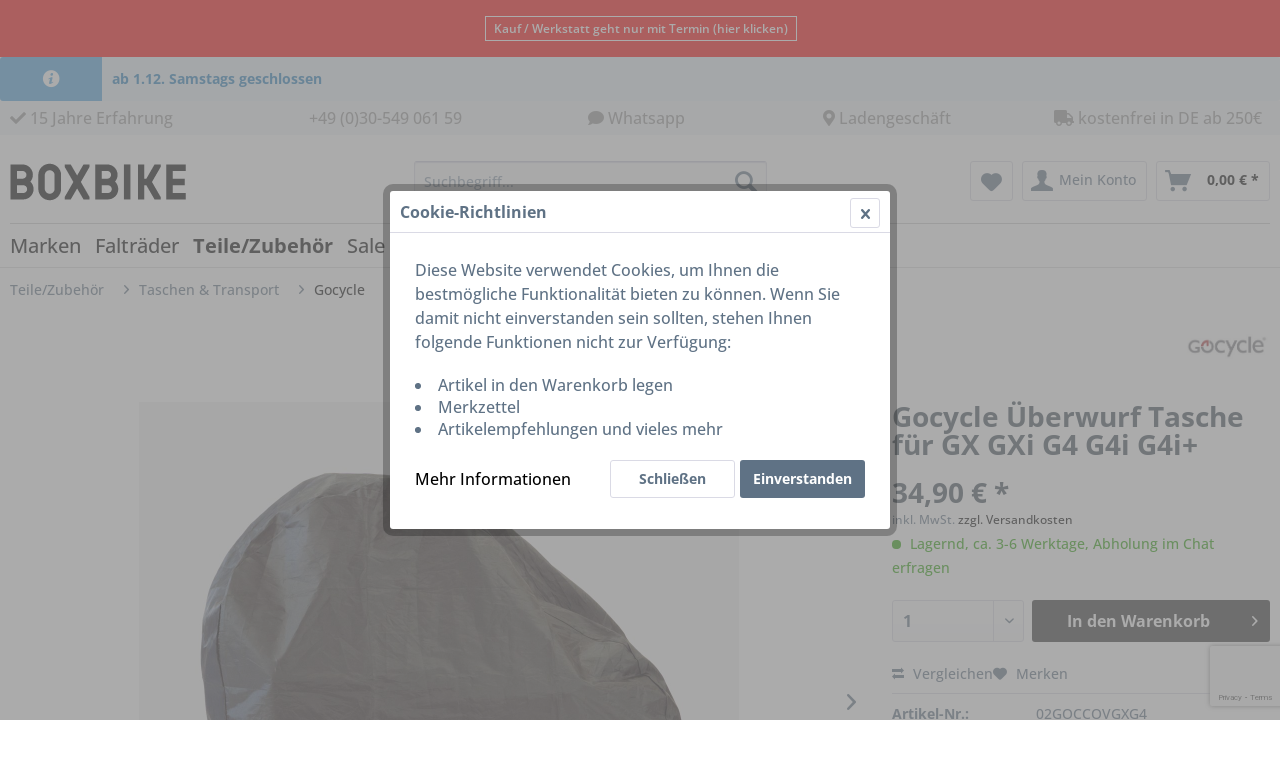

--- FILE ---
content_type: text/html; charset=UTF-8
request_url: https://www.boxbike.com/de/gocycle-ueberwurf-tasche-fuer-gx-gxi-g4-g4i-g4i-5046
body_size: 20992
content:
<!DOCTYPE html> <html class="no-js" lang="de" itemscope="itemscope" itemtype="https://schema.org/WebPage"> <head> <meta charset="utf-8"> <meta name="author" content="" /> <meta name="robots" content="index,follow" /> <meta name="revisit-after" content="15 days" /> <meta name="keywords" content="" /> <meta name="description" content="" /> <meta property="og:type" content="product" /> <meta property="og:site_name" content="BOXBIKE" /> <meta property="og:url" content="https://www.boxbike.com/de/gocycle-ueberwurf-tasche-fuer-gx-gxi-g4-g4i-g4i-5046" /> <meta property="og:title" content="Gocycle Überwurf Tasche für GX GXi G4 G4i G4i+" /> <meta property="og:description" content="" /> <meta property="og:image" content="https://www.boxbike.com/media/image/09/8c/93/KKL-4419-4110-02_DSC4936_Webstore.jpg" /> <meta property="product:brand" content="Gocycle" /> <meta property="product:price" content="34,90" /> <meta property="product:product_link" content="https://www.boxbike.com/de/gocycle-ueberwurf-tasche-fuer-gx-gxi-g4-g4i-g4i-5046" /> <meta name="twitter:card" content="product" /> <meta name="twitter:site" content="BOXBIKE" /> <meta name="twitter:title" content="Gocycle Überwurf Tasche für GX GXi G4 G4i G4i+" /> <meta name="twitter:description" content="" /> <meta name="twitter:image" content="https://www.boxbike.com/media/image/09/8c/93/KKL-4419-4110-02_DSC4936_Webstore.jpg" /> <meta itemprop="copyrightHolder" content="BOXBIKE" /> <meta itemprop="copyrightYear" content="2014" /> <meta itemprop="isFamilyFriendly" content="True" /> <meta itemprop="image" content="https://www.boxbike.com/media/vector/3c/3b/ca/boxbike_logo_desktop.svg" /> <meta name="viewport" content="width=device-width, initial-scale=1.0"> <meta name="mobile-web-app-capable" content="yes"> <meta name="apple-mobile-web-app-title" content="BOXBIKE"> <meta name="apple-mobile-web-app-capable" content="yes"> <meta name="apple-mobile-web-app-status-bar-style" content="default"> <meta name="google-site-verification" content="wJ-WmMrb8pbFLC6i5LHeabfCIG8ItkyUv_3Uazx-hh4"/> <link rel="apple-touch-icon-precomposed" href="/themes/Frontend/Responsive/frontend/_public/src/img/apple-touch-icon-precomposed.png"> <link rel="shortcut icon" href="https://www.boxbike.com/media/image/63/54/8c/favicon.png"> <meta name="msapplication-navbutton-color" content="#000000" /> <meta name="application-name" content="BOXBIKE" /> <meta name="msapplication-starturl" content="https://www.boxbike.com/de/" /> <meta name="msapplication-window" content="width=1024;height=768" /> <meta name="msapplication-TileImage" content="/themes/Frontend/Responsive/frontend/_public/src/img/win-tile-image.png"> <meta name="msapplication-TileColor" content="#000000"> <meta name="theme-color" content="#000000" /> <link rel="canonical" href="https://www.boxbike.com/de/gocycle-ueberwurf-tasche-fuer-gx-gxi-g4-g4i-g4i-5046" /> <title itemprop="name">Gocycle Überwurf Tasche für GX GXi G4 G4i G4i+ | Gocycle | Taschen & Transport | Teile/Zubehör | BOXBIKE</title> <link rel="stylesheet" href="https://use.fontawesome.com/releases/v5.7.2/css/all.css" integrity="sha384-fnmOCqbTlWIlj8LyTjo7mOUStjsKC4pOpQbqyi7RrhN7udi9RwhKkMHpvLbHG9Sr" crossorigin="anonymous"> <link href="/web/cache/1767734012_a97b1e65d7fba4fab19635ed6e54c096.css" media="all" rel="stylesheet" type="text/css" /> <link href="https://fonts.googleapis.com/css?family=Open-Sans&display=swap" rel="stylesheet"> <link rel="stylesheet" href="https://maxcdn.bootstrapcdn.com/font-awesome/4.4.0/css/font-awesome.min.css"> <style type="text/css"> </style> <style>img.lazy,img.lazyloading {background: url("") no-repeat 50% 50%;background-size: 20%;}</style> </head> <body class="is--ctl-detail is--act-index" > <div data-paypalUnifiedMetaDataContainer="true" data-paypalUnifiedRestoreOrderNumberUrl="https://www.boxbike.com/de/widgets/PaypalUnifiedOrderNumber/restoreOrderNumber" class="is--hidden"> </div> <div class="page-wrap"> <noscript class="noscript-main"> <div class="alert is--warning"> <div class="alert--icon"> <i class="icon--element icon--warning"></i> </div> <div class="alert--content"> Um BOXBIKE in vollem Umfang nutzen zu k&ouml;nnen, empfehlen wir Ihnen Javascript in Ihrem Browser zu aktiveren. </div> </div> </noscript> <div class="notification-bar notification-bar--top visible--all-pages notification-bar-hidden zenit--visible-xs zenit--visible-s zenit--visible-m zenit--visible-l zenit--visible-xl" > <div class="notification-bar-collapse--content"> <div class="container"> <div class="notification-bar--inner block-group "> <div class="block notification--column column--text"> <div class="column--inner"> <ul> <li><a href="https://boxbike.setmore.com" target="_blank" class="my_button" rel="nofollow noopener"><small>Kauf / Werkstatt geht nur mit Termin (hier klicken)</small></a> </li> </ul> </div> </div> </div> </div> </div> </div> <div class="alert is--info is--rounded"> <div class="alert--icon"> <i class="icon--info2"></i> </div> <div class="alert--content"> <strong>ab 1.12. Samstags geschlossen</strong> </div> </div> <header class="header-main"> <div class="emz-conversion-header" style="display: block;background-color: #F4F7FA;color: #000000;font-size: 13px;"> <div class="container" style="background-color: #F4F7FA;"> <div class="emz-conversion-desktop"> <div class="emz-conversion-header-column" style="width: calc(20% - 4px);text-align: ;"> <p class="product--tax" data-content="" data-modalbox="true" data-targetSelector="a" data-mode="ajax"><a title="Über uns" href="https://www.boxbike.com/de/ueber-uns"><i class="fas fa-check"></i> 15 Jahre Erfahrung </a></p> </div> <div class="emz-conversion-header-column" style="width: calc(20% - 4px);"> <p><i class="<i class="fa-solid fa-phone-volume"></i><a href="tel:+49 (0) 30 54906159"> +49 (0)30-549 061 59</a></p> </div> <div class="emz-conversion-header-column" style="width: calc(20% - 4px);"> <p><i class="fas fa-comment"></i> <a href="https://wa.me/493054906159" rel="nofollow noopener">Whatsapp</a></p> </div> <div class="emz-conversion-header-column" style="width: calc(20% - 4px);"> <p><i class="fas fa-map-marker-alt"></i> <a href="https://goo.gl/maps/wWKunUqVrgT2" target="_blank" rel="nofollow noopener">Ladengeschäft</a></p> </div> <div class="emz-conversion-header-column" style="width: calc(20% - 4px);"> <p class="product--tax" data-content="" data-modalbox="true" data-targetSelector="a" data-mode="ajax"><a title="Versandkosten" href="https://www.boxbike.com/de/versand-und-zahlungsbedingungen"><i class="fas fa-truck"></i>&nbsp;kostenfrei in DE ab 250€ </a></p> </div> </div> <div class="emz-conversion-tablet"> <div class="emz-conversion-header-column" style="width: calc(33.333333333333% - 3px);text-align: ;"> <i class="fas fa-check"> 15 Jahre Erfahrung</i> </div> <div class="emz-conversion-header-column" style="width: calc(33.333333333333% - 3px);"> <p><i class="fas fa-comment"></i> <a href="https://wa.me/493054906159" rel="nofollow noopener">Whatsapp</a></p> </div> <div class="emz-conversion-header-column" style="width: calc(33.333333333333% - 3px);"> <p><i class="fas fa-comment"></i> <a href="https://wa.me/493054906159" rel="nofollow noopener">Whatsapp</a></p> </div> </div> <div class="emz-conversion-mobile"> <div class="emz-conversion-header-column" style="width: 49%;text-align: ;"> <i class="fas fa-map-marker-alt"> <a href="https://goo.gl/maps/wWKunUqVrgT2" target="_blank" rel="nofollow noopener"> Ladengeschäft </a></i> </div> <div class="emz-conversion-header-column" style="width: 49%;text-align: ;"> <p><i class="fas fa-comment"></i> <a href="https://wa.me/493054906159" rel="nofollow noopener">Whatsapp</a></p> </div> </div> </div> </div> <div class="top-bar"> <div class="container block-group"> <nav class="top-bar--navigation block" role="menubar">   <div class="navigation--entry entry--compare is--hidden" role="menuitem" aria-haspopup="true" data-drop-down-menu="true">   </div> </nav> </div> </div> <div class="container header--navigation"> <div class="logo-main block-group" role="banner"> <div class="logo--shop block"> <a class="logo--link" href="https://www.boxbike.com/de/" title="BOXBIKE - zur Startseite wechseln"> <picture> <source srcset="https://www.boxbike.com/media/vector/3c/3b/ca/boxbike_logo_desktop.svg" media="(min-width: 78.75em)"> <source srcset="https://www.boxbike.com/media/vector/3c/3b/ca/boxbike_logo_desktop.svg" media="(min-width: 64em)"> <source srcset="https://www.boxbike.com/media/vector/3c/3b/ca/boxbike_logo_desktop.svg" media="(min-width: 48em)"> <img srcset="https://www.boxbike.com/media/vector/58/6a/ee/boxbike_logo.svg" alt="BOXBIKE - zur Startseite wechseln" /> </picture> </a> <div class="ts-logo"></div> </div> </div> <nav class="shop--navigation block-group"> <ul class="navigation--list block-group" role="menubar"> <li class="navigation--entry entry--menu-left" role="menuitem"> <a class="entry--link entry--trigger btn is--icon-left" href="#offcanvas--left" data-offcanvas="true" data-offCanvasSelector=".sidebar-main" aria-label="Menü"> <i class="icon--menu"></i> Menü </a> </li>  <li class="navigation--entry entry--search" role="menuitem" data-search="true" aria-haspopup="true" data-minLength="3"> <a class="btn entry--link entry--trigger" href="#show-hide--search" title="Suche anzeigen / schließen" aria-label="Suche anzeigen / schließen"> <i class="icon--search"></i> <span class="search--display">Suchen</span> </a> <form action="/de/search" method="get" class="main-search--form"> <input type="search" name="sSearch" aria-label="Suchbegriff..." class="main-search--field" autocomplete="off" autocapitalize="off" placeholder="Suchbegriff..." maxlength="30" /> <button type="submit" class="main-search--button" aria-label="Suchen"> <i class="icon--search"></i> <span class="main-search--text">Suchen</span> </button> <div class="form--ajax-loader">&nbsp;</div> </form> <div class="main-search--results"></div> </li>  <li class="navigation--entry entry--notepad" role="menuitem"> <a href="https://www.boxbike.com/de/note" title="Merkzettel" aria-label="Merkzettel" class="btn"> <i class="icon--heart"></i> </a> </li> <li class="navigation--entry entry--account with-slt" role="menuitem" data-offcanvas="true" data-offCanvasSelector=".account--dropdown-navigation"> <a href="https://www.boxbike.com/de/account" title="Mein Konto" aria-label="Mein Konto" class="btn is--icon-left entry--link account--link"> <i class="icon--account"></i> <span class="account--display"> Mein Konto </span> </a> <div class="account--dropdown-navigation"> <div class="navigation--smartphone"> <div class="entry--close-off-canvas"> <a href="#close-account-menu" class="account--close-off-canvas" title="Menü schließen" aria-label="Menü schließen"> Menü schließen <i class="icon--arrow-right"></i> </a> </div> </div> <div class="account--menu is--rounded is--personalized"> <span class="navigation--headline"> Mein Konto </span> <div class="account--menu-container"> <ul class="sidebar--navigation navigation--list is--level0 show--active-items"> <li class="navigation--entry"> <span class="navigation--signin"> <a href="https://www.boxbike.com/de/account#hide-registration" class="blocked--link btn is--primary navigation--signin-btn" data-collapseTarget="#registration" data-action="close"> Anmelden </a> <span class="navigation--register"> oder <a href="https://www.boxbike.com/de/account#show-registration" class="blocked--link" data-collapseTarget="#registration" data-action="open"> registrieren </a> </span> </span> </li> <li class="navigation--entry"> <a href="https://www.boxbike.com/de/account" title="Übersicht" class="navigation--link"> Übersicht </a> </li> <li class="navigation--entry"> <a href="https://www.boxbike.com/de/account/profile" title="Persönliche Daten" class="navigation--link" rel="nofollow"> Persönliche Daten </a> </li> <li class="navigation--entry"> <a href="https://www.boxbike.com/de/address/index/sidebar/" title="Adressen" class="navigation--link" rel="nofollow"> Adressen </a> </li> <li class="navigation--entry"> <a href="https://www.boxbike.com/de/account/payment" title="Zahlungsarten" class="navigation--link" rel="nofollow"> Zahlungsarten </a> </li> <li class="navigation--entry"> <a href="https://www.boxbike.com/de/account/orders" title="Bestellungen" class="navigation--link" rel="nofollow"> Bestellungen </a> </li> <li class="navigation--entry"> <a href="https://www.boxbike.com/de/note" title="Merkzettel" class="navigation--link" rel="nofollow"> Merkzettel </a> </li> </ul> </div> </div> </div> </li> <li class="navigation--entry entry--cart" role="menuitem"> <a class="btn is--icon-left cart--link" href="https://www.boxbike.com/de/checkout/cart" title="Warenkorb" aria-label="Warenkorb"> <span class="cart--display"> Warenkorb </span> <span class="badge is--primary is--minimal cart--quantity is--hidden">0</span> <i class="icon--basket"></i> <span class="cart--amount"> 0,00&nbsp;&euro; * </span> </a> <div class="ajax-loader">&nbsp;</div> </li>  </ul> </nav> <div class="container--ajax-cart" data-collapse-cart="true" data-displayMode="offcanvas"></div> </div> </header> <nav class="navigation-main"> <div class="container" data-menu-scroller="true" data-listSelector=".navigation--list.container" data-viewPortSelector=".navigation--list-wrapper"> <div class="navigation--list-wrapper"> <ul class="navigation--list container" role="menubar" itemscope="itemscope" itemtype="https://schema.org/SiteNavigationElement"> <li class="navigation--entry is--home" role="menuitem"> </li> <li class="navigation--entry" role="menuitem"><a class="navigation--link" href="https://www.boxbike.com/de/marken/" title="Marken" aria-label="Marken" itemprop="url"><span itemprop="name">Marken</span></a></li><li class="navigation--entry" role="menuitem"><a class="navigation--link" href="https://www.boxbike.com/de/faltraeder/hersteller/" title="Falträder" aria-label="Falträder" itemprop="url" target="_parent"><span itemprop="name">Falträder</span></a></li><li class="navigation--entry is--active" role="menuitem"><a class="navigation--link is--active" href="https://www.boxbike.com/de/teilezubehoer/" title="Teile/Zubehör" aria-label="Teile/Zubehör" itemprop="url"><span itemprop="name">Teile/Zubehör</span></a></li><li class="navigation--entry" role="menuitem"><a class="navigation--link" href="https://www.boxbike.com/de/sale/" title="Sale" aria-label="Sale" itemprop="url"><span itemprop="name">Sale</span></a></li><li class="navigation--entry" role="menuitem"><a class="navigation--link" href="https://www.boxbike.com/de/finanzierung-leasing/" title="Finanzierung / Leasing" aria-label="Finanzierung / Leasing" itemprop="url"><span itemprop="name">Finanzierung / Leasing</span></a></li><li class="navigation--entry" role="menuitem"><a class="navigation--link" href="https://www.boxbike.de" title="Blog" aria-label="Blog" itemprop="url" target="_blank" rel="nofollow noopener"><span itemprop="name">Blog</span></a></li> </ul> </div>        <div class="advanced-menu" data-advanced-menu="true" data-hoverDelay="250"> <div class="menu--container"> <div class="mega-menu"> <div class="drop-down grid-col-12"> <div class="grid-row"> <div class="grid-col-2"> <a href="https://www.boxbike.com/de/aberhallo/" title="Aberhallo" class="mega-item--level-0" itemprop="url">Aberhallo</a> </div> <div class="grid-col-2"> <a href="https://www.boxbike.com/de/marken/antidot/" title="Antidot" class="mega-item--level-0" itemprop="url">Antidot</a> </div> <div class="grid-col-2"> <a href="https://www.boxbike.com/de/ahooga/" title="Ahooga" class="mega-item--level-0" itemprop="url">Ahooga</a> </div> <div class="grid-col-2"> <a href="https://www.boxbike.com/de/marken/ass-savers/" title="Ass Savers" class="mega-item--level-0" itemprop="url">Ass Savers</a> </div> <div class="grid-col-2"> <a href="https://www.boxbike.com/de/marken/avid/" title="Avid" class="mega-item--level-0" itemprop="url">Avid</a> </div> <div class="grid-col-2"> <a href="https://www.boxbike.com/de/marken/bafang/" title="Bafang" class="mega-item--level-0" itemprop="url">Bafang</a> </div> <div class="grid-col-2"> <a href="https://www.boxbike.com/de/marken/bikecitizens/" title="BikeCitizens" class="mega-item--level-0" itemprop="url">BikeCitizens</a> </div> <div class="grid-col-2"> <a href="https://www.boxbike.com/de/bikeshield/" title="Bikeshield" class="mega-item--level-0" itemprop="url">Bikeshield</a> </div> <div class="grid-col-2"> <a href="https://www.boxbike.com/de/biketrax/" title="Biketrax" class="mega-item--level-0" itemprop="url">Biketrax</a> </div> <div class="grid-col-2"> <a href="https://www.boxbike.com/de/bitex" title="Bitex" class="mega-item--level-0" itemprop="url">Bitex</a> </div> <div class="grid-col-2"> <a href="https://www.boxbike.com/de/biologic/" title="Biologic" class="mega-item--level-0" itemprop="url">Biologic</a> </div> <div class="grid-col-2"> <a href="https://www.boxbike.com/de/marken/bobike/" title="Bobike" class="mega-item--level-0" itemprop="url">Bobike</a> </div> <div class="grid-col-2"> <a href="https://www.boxbike.com/de/marken/bosch/" title="Bosch" class="mega-item--level-0" itemprop="url">Bosch</a> </div> <div class="grid-col-2"> <a href="https://www.boxbike.com/de/brompfication/" title="Brompfication" class="mega-item--level-0" itemprop="url">Brompfication</a> </div> <div class="grid-col-2"> <a href="https://www.boxbike.com/de/brompton/" title="Brompton" class="mega-item--level-0" itemprop="url">Brompton</a> </div> <div class="grid-col-2"> <a href="https://www.boxbike.com/de/brooks/" title="Brooks" class="mega-item--level-0" itemprop="url">Brooks</a> </div> <div class="grid-col-2"> <a href="https://www.boxbike.com/de/burley/" title="Burley" class="mega-item--level-0" itemprop="url">Burley</a> </div> <div class="grid-col-2"> <a href="https://www.boxbike.com/de/marken/busch-und-mueller/" title="Busch und Müller" class="mega-item--level-0" itemprop="url">Busch und Müller</a> </div> <div class="grid-col-2"> <a href="https://www.boxbike.com/de/marken/cane-creek/" title="Cane Creek" class="mega-item--level-0" itemprop="url">Cane Creek</a> </div> <div class="grid-col-2"> <a href="https://www.boxbike.com/de/marken/carrera/" title="Carrera" class="mega-item--level-0" itemprop="url">Carrera</a> </div> <div class="grid-col-2"> <a href="https://www.boxbike.com/de/closca/" title="Closca" class="mega-item--level-0" itemprop="url">Closca</a> </div> <div class="grid-col-2"> <a href="https://www.boxbike.com/de/marken/cst/" title="CST" class="mega-item--level-0" itemprop="url">CST</a> </div> <div class="grid-col-2"> <a href="https://www.boxbike.com/de/continental/" title="Continental" class="mega-item--level-0" itemprop="url">Continental</a> </div> <div class="grid-col-2"> <a href="https://www.boxbike.com/de/dahon/" title="Dahon" class="mega-item--level-0" itemprop="url">Dahon</a> </div> <div class="grid-col-2"> <a href="https://www.boxbike.com/de/marken/ergon/" title="Ergon" class="mega-item--level-0" itemprop="url">Ergon</a> </div> <div class="grid-col-2"> <a href="https://www.boxbike.com/de/cat/index/sCategory/518" title="Ergotec" class="mega-item--level-0" itemprop="url">Ergotec</a> </div> <div class="grid-col-2"> <a href="https://extralite.com/" title="Extralite" class="mega-item--level-0" itemprop="url" rel="nofollow noopener">Extralite</a> </div> <div class="grid-col-2"> <a href="https://www.boxbike.com/de/marken/ez/" title="EZ" class="mega-item--level-0" itemprop="url">EZ</a> </div> <div class="grid-col-2"> <a href="https://www.boxbike.com/de/fahrer-berlin/" title="Fahrer Berlin" class="mega-item--level-0" itemprop="url">Fahrer Berlin</a> </div> <div class="grid-col-2"> <a href="https://www.boxbike.com/de/marken/gebhardt/" title="Gebhardt" class="mega-item--level-0" itemprop="url">Gebhardt</a> </div> <div class="grid-col-2"> <a href="https://www.boxbike.com/de/gocycle/" title="Gocycle" class="mega-item--level-0" itemprop="url">Gocycle</a> </div> <div class="grid-col-2"> <a href="https://www.boxbike.com/de/marken/greenspeed/" title="Greenspeed" class="mega-item--level-0" itemprop="url">Greenspeed</a> </div> <div class="grid-col-2"> <a href="https://www.boxbike.com/de/marken/h-h/" title="H&amp;H" class="mega-item--level-0" itemprop="url">H&H</a> </div> <div class="grid-col-2"> <a href="https://www.boxbike.com/de/hexlox/" title="Hexlox" class="mega-item--level-0" itemprop="url">Hexlox</a> </div> <div class="grid-col-2"> <a href="https://www.boxbike.com/de/hubsmith/" title="Hubsmith" class="mega-item--level-0" itemprop="url">Hubsmith</a> </div> <div class="grid-col-2"> <a href="https://www.boxbike.com/de/hummingbird/" title="Hummingbird" class="mega-item--level-0" itemprop="url">Hummingbird</a> </div> <div class="grid-col-2"> <a href="https://www.boxbike.com/de/marken/icebreaker/" title="Icebreaker" class="mega-item--level-0" itemprop="url">Icebreaker</a> </div> <div class="grid-col-2"> <a href="https://www.boxbike.com/de/joseph-kuosac/" title="Joseph Kuosac" class="mega-item--level-0" itemprop="url">Joseph Kuosac</a> </div> <div class="grid-col-2"> <a href="https://www.boxbike.com/de/marken/kenda/" title="Kenda" class="mega-item--level-0" itemprop="url">Kenda</a> </div> <div class="grid-col-2"> <a href="https://www.boxbike.com/de/marken/kcnc/" title="KCNC" class="mega-item--level-0" itemprop="url">KCNC</a> </div> <div class="grid-col-2"> <a href="https://www.boxbike.com/de/marken/kinlin/" title="Kinlin" class="mega-item--level-0" itemprop="url">Kinlin</a> </div> <div class="grid-col-2"> <a href="https://www.boxbike.com/de/klickfix/" title="KlickFix" class="mega-item--level-0" itemprop="url">KlickFix</a> </div> <div class="grid-col-2"> <a href="https://www.boxbike.com/de/marken/kmc/" title="KMC" class="mega-item--level-0" itemprop="url">KMC</a> </div> <div class="grid-col-2"> <a href="https://www.boxbike.com/de/marken/knog/" title="Knog" class="mega-item--level-0" itemprop="url">Knog</a> </div> <div class="grid-col-2"> <a href="https://www.boxbike.com/de/marken/koolstop/" title="Koolstop" class="mega-item--level-0" itemprop="url">Koolstop</a> </div> <div class="grid-col-2"> <a href="https://www.boxbike.com/de/cat/index/sCategory/516" title="Kommit Bike" class="mega-item--level-0" itemprop="url">Kommit Bike</a> </div> <div class="grid-col-2"> <a href="https://www.boxbike.com/de/marken/kruschhausen-cycles/" title="Kruschhausen Cycles" class="mega-item--level-0" itemprop="url">Kruschhausen Cycles</a> </div> <div class="grid-col-2"> <a href="https://www.boxbike.com/de/leggobike/" title="Leggobike" class="mega-item--level-0" itemprop="url">Leggobike</a> </div> <div class="grid-col-2"> <a href="https://www.boxbike.com/de/lezyne/" title="Lezyne" class="mega-item--level-0" itemprop="url">Lezyne</a> </div> <div class="grid-col-2"> <a href="https://www.boxbike.com/de/lightskin/" title="Lightskin" class="mega-item--level-0" itemprop="url">Lightskin</a> </div> <div class="grid-col-2"> <a href="https://www.boxbike.com/de/lumabag/" title="Lumabag" class="mega-item--level-0" itemprop="url">Lumabag</a> </div> <div class="grid-col-2"> <a href="https://www.boxbike.com/de/marken/magura/" title="Magura" class="mega-item--level-0" itemprop="url">Magura</a> </div> <div class="grid-col-2"> <a href="https://www.boxbike.com/de/milian-parts/" title="Milian Parts" class="mega-item--level-0" itemprop="url">Milian Parts</a> </div> <div class="grid-col-2"> <a href="https://www.boxbike.com/de/mks/" title="MKS" class="mega-item--level-0" itemprop="url">MKS</a> </div> <div class="grid-col-2"> <a href="https://www.boxbike.com/de/marken/minimods/" title="MiniMods" class="mega-item--level-0" itemprop="url">MiniMods</a> </div> <div class="grid-col-2"> <a href="https://www.boxbike.com/de/moulton/" title="Moulton" class="mega-item--level-0" itemprop="url">Moulton</a> </div> <div class="grid-col-2"> <a href="https://www.boxbike.com/de/marken/nitto/" title="Nitto" class="mega-item--level-0" itemprop="url">Nitto</a> </div> <div class="grid-col-2"> <a href="https://www.boxbike.com/de/cat/index/sCategory/517" title="Nutcase" class="mega-item--level-0" itemprop="url">Nutcase</a> </div> <div class="grid-col-2"> <a href="https://www.boxbike.com/de/marken/ortlieb/" title="Ortlieb" class="mega-item--level-0" itemprop="url">Ortlieb</a> </div> <div class="grid-col-2"> <a href="https://www.boxbike.com/de/marken/overade/" title="Overade" class="mega-item--level-0" itemprop="url">Overade</a> </div> <div class="grid-col-2"> <a href="https://www.boxbike.com/de//pacific-cycles/" title="Pacific Cycles" class="mega-item--level-0" itemprop="url">Pacific Cycles</a> </div> <div class="grid-col-2"> <a href="https://www.boxbike.com/de/marken/panaracer/" title="Panaracer" class="mega-item--level-0" itemprop="url">Panaracer</a> </div> <div class="grid-col-2"> <a href="https://www.boxbike.com/de/marken/paperspokes/" title="Paperspokes" class="mega-item--level-0" itemprop="url">Paperspokes</a> </div> <div class="grid-col-2"> <a href="https://www.boxbike.com/de/marken/paul-components/" title="Paul Components" class="mega-item--level-0" itemprop="url">Paul Components</a> </div> <div class="grid-col-2"> <a href="https://www.boxbike.com/de/marken/pendix/" title="Pendix" class="mega-item--level-0" itemprop="url">Pendix</a> </div> <div class="grid-col-2"> <a href="https://www.boxbike.com/de/cat/index/sCategory/519" title="Procraft" class="mega-item--level-0" itemprop="url">Procraft</a> </div> <div class="grid-col-2"> <a href="https://www.boxbike.com/de/restrap/" title="Restrap" class="mega-item--level-0" itemprop="url">Restrap</a> </div> <div class="grid-col-2"> <a href="https://www.boxbike.com/de/marken/ridea/" title="Ridea" class="mega-item--level-0" itemprop="url">Ridea</a> </div> <div class="grid-col-2"> <a href="https://www.boxbike.com/de/riese-und-muller/" title="Riese und Muller" class="mega-item--level-0" itemprop="url">Riese und Muller</a> </div> <div class="grid-col-2"> <a href="https://www.boxbike.com/de/marken/rohloff/" title="Rohloff" class="mega-item--level-0" itemprop="url">Rohloff</a> </div> <div class="grid-col-2"> <a href="https://www.boxbike.com/de/marken/rokstraps/" title="ROKstraps" class="mega-item--level-0" itemprop="url">ROKstraps</a> </div> <div class="grid-col-2"> <a href="https://www.boxbike.com/de/marken/shimano/" title="Shimano" class="mega-item--level-0" itemprop="url">Shimano</a> </div> <div class="grid-col-2"> <a href="https://www.boxbike.com/de/marken/schwalbe/" title="Schwalbe" class="mega-item--level-0" itemprop="url">Schwalbe</a> </div> <div class="grid-col-2"> <a href="https://www.boxbike.com/de/spurcycle/" title="Spurcycle" class="mega-item--level-0" itemprop="url">Spurcycle</a> </div> <div class="grid-col-2"> <a href="https://www.boxbike.com/de/strida/" title="Strida" class="mega-item--level-0" itemprop="url">Strida</a> </div> <div class="grid-col-2"> <a href="https://www.boxbike.com/de/marken/stronglight/" title="Stronglight" class="mega-item--level-0" itemprop="url">Stronglight</a> </div> <div class="grid-col-2"> <a href="https://www.boxbike.com/de/marken/sturmey-archer/" title="Sturmey Archer" class="mega-item--level-0" itemprop="url">Sturmey Archer</a> </div> <div class="grid-col-2"> <a href="https://www.boxbike.com/de/swissstop/" title="SwissStop" class="mega-item--level-0" itemprop="url">SwissStop</a> </div> <div class="grid-col-2"> <a href="https://www.boxbike.com/de/marken/tannus/" title="Tannus" class="mega-item--level-0" itemprop="url">Tannus</a> </div> <div class="grid-col-2"> <a href="https://www.boxbike.com/de/tern/" title="Tern" class="mega-item--level-0" itemprop="url">Tern</a> </div> <div class="grid-col-2"> <a href="https://www.boxbike.com/de/marken/terry/" title="Terry" class="mega-item--level-0" itemprop="url">Terry</a> </div> <div class="grid-col-2"> <a href="https://www.boxbike.com/de/marken/thomson/" title="Thomson" class="mega-item--level-0" itemprop="url">Thomson</a> </div> <div class="grid-col-2"> <a href="https://www.boxbike.com/de/marken/tioga/" title="Tioga" class="mega-item--level-0" itemprop="url">Tioga</a> </div> <div class="grid-col-2"> <a href="https://www.boxbike.com/de/listing/manufacturer/sSupplier/157" title="Tubolito" class="mega-item--level-0" itemprop="url">Tubolito</a> </div> <div class="grid-col-2"> <a href="https://www.boxbike.com/de/tyrell/" title="Tyrell" class="mega-item--level-0" itemprop="url">Tyrell</a> </div> <div class="grid-col-2"> <a href="https://www.boxbike.com/de/cat/index/sCategory/521" title="Valeria`s Barcelona" class="mega-item--level-0" itemprop="url">Valeria`s Barcelona</a> </div> <div class="grid-col-2"> <a href="https://www.boxbike.com/de/marken/vekay/" title="Vekay" class="mega-item--level-0" itemprop="url">Vekay</a> </div> <div class="grid-col-2"> <a href="https://www.boxbike.com/de/marken/velogical/" title="Velogical" class="mega-item--level-0" itemprop="url">Velogical</a> </div> <div class="grid-col-2"> <a href="https://www.boxbike.com/de/vello-bike/" title="Vello" class="mega-item--level-0" itemprop="url">Vello</a> </div> <div class="grid-col-2"> <a href="https://www.boxbike.com/de/marken/wheelsport/" title="Wheelsport" class="mega-item--level-0" itemprop="url">Wheelsport</a> </div> <div class="grid-col-2"> <a href="https://www.boxbike.com/de/marken/wilfried-schmidt-maschinenbau-son/" title="Wilfried Schmidt Maschinenbau SON" class="mega-item--level-0" itemprop="url">Wilfried Schmidt Maschinenbau SON</a> </div> <div class="grid-col-2"> <a href="https://www.boxbike.com/de/marken/xlc/" title="XLC" class="mega-item--level-0" itemprop="url">XLC</a> </div> </div> </div> </div> </div> <div class="menu--container"> <div class="mega-menu"> <div class="drop-down grid-col-12"> <div class="grid-row"> <div class="grid-col-2"> <a href="https://www.boxbike.com/de/faltraeder/hersteller/" title="Hersteller" class="mega-item--level-0" itemprop="url">Hersteller</a> <ul class="mega-menu--level-1"> <li class="list-description mega-item--level-1 size-40" role="menuitem"> <a href="https://www.boxbike.com/de/faltraeder/hersteller/birdy/" title="Birdy" itemprop="url">Birdy <span> Das Birdy - ...</span> </a> </li> <li class="list-description mega-item--level-1 size-40" role="menuitem"> <a href="https://www.boxbike.com/de/faltraeder/hersteller/brompton/" title="Brompton" itemprop="url">Brompton <span> Das Brompton...</span> </a> </li> <li class="list-description mega-item--level-1 size-40" role="menuitem"> <a href="https://www.boxbike.com/de/faltraeder/hersteller/pacific-cycles/" title="Pacific Cycles" itemprop="url">Pacific Cycles</a> </li> <li class="list-description mega-item--level-1 size-40" role="menuitem"> <a href="https://www.boxbike.com/de/faltraeder/hersteller/tyrell/" title="Tyrell" itemprop="url">Tyrell</a> </li> <li class="list-description mega-item--level-1 size-40" role="menuitem"> <a href="https://www.boxbike.com/de/faltraeder/hersteller/tern/" title="Tern" itemprop="url">Tern <span> Seit 2011 bereic...</span> </a> </li> </ul> </div> <div class="grid-col-2"> <a href="https://www.boxbike.com/de/faltraeder/radgroesse/" title="Radgrösse" class="mega-item--level-0" itemprop="url">Radgrösse</a> <ul class="mega-menu--level-1"> <li class="list-description mega-item--level-1 size-40" role="menuitem"> <a href="https://www.boxbike.com/de/faltraeder/radgroesse/8-14-zoll/" title="8-14 Zoll" itemprop="url">8-14 Zoll</a> </li> <li class="list-description mega-item--level-1 size-40" role="menuitem"> <a href="https://www.boxbike.com/de/faltraeder/radgroesse/16-18-zoll/" title="16-18 Zoll" itemprop="url">16-18 Zoll</a> </li> <li class="list-description mega-item--level-1 size-40" role="menuitem"> <a href="https://www.boxbike.com/de/faltraeder/radgroesse/20-zoll/" title="20 Zoll" itemprop="url">20 Zoll</a> </li> </ul> </div> <div class="grid-col-2"> <a href="https://www.boxbike.com/de/faltraeder/nutzung/" title="Nutzung" class="mega-item--level-0" itemprop="url">Nutzung</a> <ul class="mega-menu--level-1"> <li class="list-description mega-item--level-1 size-40" role="menuitem"> <a href="https://www.boxbike.com/de/faltraeder/nutzung/kurzstrecke/" title="Kurzstrecke" itemprop="url">Kurzstrecke</a> </li> <li class="list-description mega-item--level-1 size-40" role="menuitem"> <a href="https://www.boxbike.com/de/faltraeder/nutzung/minimal/" title="Minimal" itemprop="url">Minimal</a> </li> <li class="list-description mega-item--level-1 size-40" role="menuitem"> <a href="https://www.boxbike.com/de/faltraeder/nutzung/sport/" title="Sport" itemprop="url">Sport</a> </li> <li class="list-description mega-item--level-1 size-40" role="menuitem"> <a href="https://www.boxbike.com/de/faltraeder/nutzung/touring/" title="Touring" itemprop="url">Touring</a> </li> <li class="list-description mega-item--level-1 size-40" role="menuitem"> <a href="https://www.boxbike.com/de/faltraeder/nutzung/urban/" title="Urban" itemprop="url">Urban</a> </li> <li class="list-description mega-item--level-1 size-40" role="menuitem"> <a href="https://www.boxbike.com/de/faltraeder/nutzung/familie/" title="Familie" itemprop="url">Familie</a> </li> <li class="list-description mega-item--level-1 size-40" role="menuitem"> <a href="https://www.boxbike.com/de/faltraeder/nutzung/cargo/" title="Cargo" itemprop="url">Cargo</a> </li> </ul> </div> </div> </div> </div> </div> <div class="menu--container"> <div class="mega-menu"> <div class="drop-down grid-col-12"> <div class="grid-row"> <div class="grid-col-2"> <a href="https://www.boxbike.com/de/teilezubehoer/fuer-brompton/" title="für Brompton" class="mega-item--level-0" itemprop="url">für Brompton</a> </div> <div class="grid-col-2"> <a href="https://www.boxbike.com/de/teilezubehoer/antrieb-schaltung/" title="Antrieb / Schaltung" class="mega-item--level-0" itemprop="url">Antrieb / Schaltung</a> </div> <div class="grid-col-2"> <a href="https://www.boxbike.com/de/teilezubehoer/griffe/" title="Griffe" class="mega-item--level-0" itemprop="url">Griffe</a> </div> <div class="grid-col-2"> <a href="https://www.boxbike.com/de/teilezubehoer/bremsen/" title="Bremsen" class="mega-item--level-0" itemprop="url">Bremsen</a> </div> <div class="grid-col-2"> <a href="https://www.boxbike.com/de/teilezubehoer/ebike/" title="eBike" class="mega-item--level-0" itemprop="url">eBike</a> </div> <div class="grid-col-2"> <a href="https://www.boxbike.com/de/teilezubehoer/gepaecktraeger/" title="Gepäckträger" class="mega-item--level-0" itemprop="url">Gepäckträger</a> </div> <div class="grid-col-2"> <a href="https://www.boxbike.com/de/teilezubehoer/laufrad/" title="Laufrad" class="mega-item--level-0" itemprop="url">Laufrad</a> </div> <div class="grid-col-2"> <a href="https://www.boxbike.com/de/teilezubehoer/licht/" title="Licht" class="mega-item--level-0" itemprop="url">Licht</a> </div> <div class="grid-col-2"> <a href="https://www.boxbike.com/de/teilezubehoer/rahmen/" title="Rahmen" class="mega-item--level-0" itemprop="url">Rahmen</a> </div> <div class="grid-col-2"> <a href="https://www.boxbike.com/de/teilezubehoer/reifen-schlauch-felge/" title="Reifen / Schlauch / Felge" class="mega-item--level-0" itemprop="url">Reifen / Schlauch / Felge</a> </div> <div class="grid-col-2"> <a href="https://www.boxbike.com/de/teilezubehoer/sattel-sattelstuetze/" title="Sattel / Sattelstütze" class="mega-item--level-0" itemprop="url">Sattel / Sattelstütze</a> </div> <div class="grid-col-2"> <a href="https://www.boxbike.com/de/teilezubehoer/schutzbleche-gepaecktraeger/" title="Schutzbleche / Gepäckträger" class="mega-item--level-0" itemprop="url">Schutzbleche / Gepäckträger</a> </div> <div class="grid-col-2"> <a href="https://www.boxbike.com/de/teilezubehoer/lenker-griffe-steuerlager/" title="Lenker / Griffe / Steuerlager" class="mega-item--level-0" itemprop="url">Lenker / Griffe / Steuerlager</a> </div> <div class="grid-col-2"> <a href="https://www.boxbike.com/de/teilezubehoer/sonstiges/" title="sonstiges" class="mega-item--level-0" itemprop="url">sonstiges</a> </div> <div class="grid-col-2"> <a href="https://www.boxbike.com/de/teilezubehoer/kleinteile/" title="Kleinteile" class="mega-item--level-0" itemprop="url">Kleinteile</a> </div> <div class="grid-col-2"> <a href="https://www.boxbike.com/de/teilezubehoer/pflege-wartung/" title="Pflege Wartung" class="mega-item--level-0" itemprop="url">Pflege Wartung</a> </div> <div class="grid-col-2"> <a href="https://www.boxbike.com/de/teilezubehoer/helme/" title="Helme" class="mega-item--level-0" itemprop="url">Helme</a> </div> <div class="grid-col-2"> <a href="https://www.boxbike.com/de/teilezubehoer/mini-werkzeuge/" title="Mini Werkzeuge" class="mega-item--level-0" itemprop="url">Mini Werkzeuge</a> <ul class="mega-menu--level-1"> <li class="list-description mega-item--level-1 size-40" role="menuitem"> <a href="https://www.boxbike.com/de/teilezubehoer/mini-werkzeuge/brompton/" title="Brompton" itemprop="url">Brompton</a> </li> <li class="list-description mega-item--level-1 size-40" role="menuitem"> <a href="https://www.boxbike.com/de/teilezubehoer/mini-werkzeuge/brooks/" title="Brooks" itemprop="url">Brooks</a> </li> <li class="list-description mega-item--level-1 size-40" role="menuitem"> <a href="https://www.boxbike.com/de/teilezubehoer/mini-werkzeuge/lezyne/" title="Lezyne" itemprop="url">Lezyne</a> </li> </ul> </div> <div class="grid-col-2"> <a href="https://www.boxbike.com/de/teilezubehoer/pedale/" title="Pedale" class="mega-item--level-0" itemprop="url">Pedale</a> </div> <div class="grid-col-2"> <a href="https://www.boxbike.com/de/teilezubehoer/pumpen/" title="Pumpen" class="mega-item--level-0" itemprop="url">Pumpen</a> <ul class="mega-menu--level-1"> <li class="list-description mega-item--level-1 size-40" role="menuitem"> <a href="https://www.boxbike.com/de/teilezubehoer/pumpen/lezyne/" title="Lezyne" itemprop="url">Lezyne</a> </li> <li class="list-description mega-item--level-1 size-40" role="menuitem"> <a href="https://www.boxbike.com/de/teilezubehoer/pumpen/smartpump/" title="SmartPump" itemprop="url">SmartPump</a> </li> <li class="list-description mega-item--level-1 size-40" role="menuitem"> <a href="https://www.boxbike.com/de/teilezubehoer/pumpen/zefal/" title="Zefal" itemprop="url">Zefal</a> </li> </ul> </div> <div class="grid-col-2"> <a href="https://www.boxbike.com/de/teilezubehoer/schloesser/" title="Schlösser" class="mega-item--level-0" itemprop="url">Schlösser</a> <ul class="mega-menu--level-1"> <li class="list-description mega-item--level-1 size-40" role="menuitem"> <a href="https://www.boxbike.com/de/teilezubehoer/schloesser/abus/" title="Abus" itemprop="url">Abus</a> </li> <li class="list-description mega-item--level-1 size-40" role="menuitem"> <a href="https://www.boxbike.com/de/teilezubehoer/schloesser/gocycle/" title="Gocycle" itemprop="url">Gocycle</a> </li> <li class="list-description mega-item--level-1 size-40" role="menuitem"> <a href="https://www.boxbike.com/de/teilezubehoer/schloesser/kryptonite/" title="Kryptonite" itemprop="url">Kryptonite</a> </li> </ul> </div> <div class="grid-col-2"> <a href="https://www.boxbike.com/de/teilezubehoer/saettel/" title="Sättel" class="mega-item--level-0" itemprop="url">Sättel</a> <ul class="mega-menu--level-1"> <li class="list-description mega-item--level-1 size-40" role="menuitem"> <a href="https://www.boxbike.com/de/teilezubehoer/saettel/brooks/" title="Brooks" itemprop="url">Brooks</a> </li> <li class="list-description mega-item--level-1 size-40" role="menuitem"> <a href="https://www.boxbike.com/de/teilezubehoer/saettel/ergon/" title="Ergon" itemprop="url">Ergon</a> </li> </ul> </div> <div class="grid-col-2"> <a href="https://www.boxbike.com/de/teilezubehoer/taschen-transport/" title="Taschen &amp; Transport" class="mega-item--level-0" itemprop="url">Taschen & Transport</a> <ul class="mega-menu--level-1"> <li class="list-description mega-item--level-1 size-40" role="menuitem"> <a href="https://www.boxbike.com/de/teilezubehoer/taschen-transport/ahooga/" title="Ahooga" itemprop="url">Ahooga</a> </li> <li class="list-description mega-item--level-1 size-40" role="menuitem"> <a href="https://www.boxbike.com/de/teilezubehoer/taschen-transport/birdy/" title="Birdy" itemprop="url">Birdy</a> </li> <li class="list-description mega-item--level-1 size-40" role="menuitem"> <a href="https://www.boxbike.com/de/teilezubehoer/taschen-transport/brompton/" title="Brompton" itemprop="url">Brompton <span> Auch mit einem F...</span> </a> </li> <li class="list-description mega-item--level-1 size-40" role="menuitem"> <a href="https://www.boxbike.com/de/teilezubehoer/taschen-transport/brooks/" title="Brooks" itemprop="url">Brooks</a> </li> <li class="list-description mega-item--level-1 size-40" role="menuitem"> <a href="https://www.boxbike.com/de/teilezubehoer/taschen-transport/fahrer-berlin/" title="Fahrer Berlin" itemprop="url">Fahrer Berlin</a> </li> <li class="list-description mega-item--level-1 size-40" role="menuitem"> <a href="https://www.boxbike.com/de/teilezubehoer/taschen-transport/gocycle/" title="Gocycle" itemprop="url">Gocycle</a> </li> <li class="list-description mega-item--level-1 size-40" role="menuitem"> <a href="https://www.boxbike.com/de/teilezubehoer/taschen-transport/lumabag/" title="Lumabag" itemprop="url">Lumabag</a> </li> <li class="list-description mega-item--level-1 size-40" role="menuitem"> <a href="https://www.boxbike.com/de/teilezubehoer/taschen-transport/nitto/" title="Nitto" itemprop="url">Nitto</a> </li> <li class="list-description mega-item--level-1 size-40" role="menuitem"> <a href="https://www.boxbike.com/de/teilezubehoer/taschen-transport/ortlieb/" title="Ortlieb" itemprop="url">Ortlieb</a> </li> <li class="list-description mega-item--level-1 size-40" role="menuitem"> <a href="https://www.boxbike.com/de/teilezubehoer/taschen-transport/pacific-cycles/" title="Pacific Cycles" itemprop="url">Pacific Cycles</a> </li> <li class="list-description mega-item--level-1 size-40" role="menuitem"> <a href="https://www.boxbike.com/de/teilezubehoer/taschen-transport/paperspokes/" title="Paperspokes" itemprop="url">Paperspokes</a> </li> <li class="list-description mega-item--level-1 size-40" role="menuitem"> <a href="https://www.boxbike.com/de/teilezubehoer/taschen-transport/restrap/" title="Restrap" itemprop="url">Restrap</a> </li> <li class="list-description mega-item--level-1 size-40" role="menuitem"> <a href="https://www.boxbike.com/de/teilezubehoer/taschen-transport/strida/" title="Strida" itemprop="url">Strida</a> </li> <li class="mega-item--level-1" role="menuitem"> <a href="https://www.boxbike.com/de/teilezubehoer/taschen-transport/" title="Tern" style="font-style:italic;" itemprop="url">Alle Kategorien</a> </li> </ul> </div> </div> </div> </div> </div> <div class="menu--container"> </div> <div class="menu--container"> </div> <div class="menu--container"> <div class="mega-menu"> <div class="drop-down grid-col-12"> <div class="grid-row"> <div class="grid-col-2"> <a href="https://www.boxbike.com/de/blog/verfuegbare-faltraeder/" title="Verfügbare Falträder" class="mega-item--level-0" itemprop="url">Verfügbare Falträder</a> </div> </div> </div> </div> </div> </div>  </div> </nav> <section class="content-main container block-group"> <nav class="content--breadcrumb block"> <ul class="breadcrumb--list" role="menu" itemscope itemtype="https://schema.org/BreadcrumbList"> <li role="menuitem" class="breadcrumb--entry" itemprop="itemListElement" itemscope itemtype="https://schema.org/ListItem"> <a class="breadcrumb--link" href="https://www.boxbike.com/de/teilezubehoer/" title="Teile/Zubehör" itemprop="item"> <link itemprop="url" href="https://www.boxbike.com/de/teilezubehoer/" /> <span class="breadcrumb--title" itemprop="name">Teile/Zubehör</span> </a> <meta itemprop="position" content="0" /> </li> <li role="none" class="breadcrumb--separator"> <i class="icon--arrow-right"></i> </li> <li role="menuitem" class="breadcrumb--entry" itemprop="itemListElement" itemscope itemtype="https://schema.org/ListItem"> <a class="breadcrumb--link" href="https://www.boxbike.com/de/teilezubehoer/taschen-transport/" title="Taschen &amp; Transport" itemprop="item"> <link itemprop="url" href="https://www.boxbike.com/de/teilezubehoer/taschen-transport/" /> <span class="breadcrumb--title" itemprop="name">Taschen & Transport</span> </a> <meta itemprop="position" content="1" /> </li> <li role="none" class="breadcrumb--separator"> <i class="icon--arrow-right"></i> </li> <li role="menuitem" class="breadcrumb--entry is--active" itemprop="itemListElement" itemscope itemtype="https://schema.org/ListItem"> <a class="breadcrumb--link" href="https://www.boxbike.com/de/teilezubehoer/taschen-transport/gocycle/" title="Gocycle" itemprop="item"> <link itemprop="url" href="https://www.boxbike.com/de/teilezubehoer/taschen-transport/gocycle/" /> <span class="breadcrumb--title" itemprop="name">Gocycle</span> </a> <meta itemprop="position" content="2" /> </li> </ul> </nav> <div class="content-main--inner"> <aside class="sidebar-main off-canvas"> <div class="navigation--smartphone"> <ul class="navigation--list "> <li class="navigation--entry entry--close-off-canvas"> <a href="#close-categories-menu" title="Menü schließen" class="navigation--link"> Menü schließen <i class="icon--arrow-right"></i> </a> </li> </ul> <div class="mobile--switches">   </div> </div> <div class="sidebar--categories-wrapper" data-subcategory-nav="true" data-mainCategoryId="3" data-categoryId="213" data-fetchUrl="/de/widgets/listing/getCategory/categoryId/213"> <div class="categories--headline navigation--headline"> Kategorien </div> <div class="sidebar--categories-navigation"> <ul class="sidebar--navigation categories--navigation navigation--list is--drop-down is--level0 is--rounded" role="menu"> <li class="navigation--entry has--sub-children" role="menuitem"> <a class="navigation--link link--go-forward" href="https://www.boxbike.com/de/marken/" data-categoryId="302" data-fetchUrl="/de/widgets/listing/getCategory/categoryId/302" title="Marken" > Marken <span class="is--icon-right"> <i class="icon--arrow-right"></i> </span> </a> </li> <li class="navigation--entry has--sub-children" role="menuitem"> <a class="navigation--link link--go-forward" href="https://www.boxbike.com/de/faltraeder/hersteller/" data-categoryId="93" data-fetchUrl="/de/widgets/listing/getCategory/categoryId/93" title="Falträder" target="_parent"> Falträder <span class="is--icon-right"> <i class="icon--arrow-right"></i> </span> </a> </li> <li class="navigation--entry is--active has--sub-categories has--sub-children" role="menuitem"> <a class="navigation--link is--active has--sub-categories link--go-forward" href="https://www.boxbike.com/de/teilezubehoer/" data-categoryId="8" data-fetchUrl="/de/widgets/listing/getCategory/categoryId/8" title="Teile/Zubehör" > Teile/Zubehör <span class="is--icon-right"> <i class="icon--arrow-right"></i> </span> </a> <ul class="sidebar--navigation categories--navigation navigation--list is--level1 is--rounded" role="menu"> <li class="navigation--entry" role="menuitem"> <a class="navigation--link" href="https://www.boxbike.com/de/teilezubehoer/fuer-brompton/" data-categoryId="509" data-fetchUrl="/de/widgets/listing/getCategory/categoryId/509" title="für Brompton" > für Brompton </a> </li> <li class="navigation--entry" role="menuitem"> <a class="navigation--link" href="https://www.boxbike.com/de/teilezubehoer/antrieb-schaltung/" data-categoryId="42" data-fetchUrl="/de/widgets/listing/getCategory/categoryId/42" title="Antrieb / Schaltung" > Antrieb / Schaltung </a> </li> <li class="navigation--entry" role="menuitem"> <a class="navigation--link" href="https://www.boxbike.com/de/teilezubehoer/griffe/" data-categoryId="264" data-fetchUrl="/de/widgets/listing/getCategory/categoryId/264" title="Griffe" > Griffe </a> </li> <li class="navigation--entry" role="menuitem"> <a class="navigation--link" href="https://www.boxbike.com/de/teilezubehoer/bremsen/" data-categoryId="44" data-fetchUrl="/de/widgets/listing/getCategory/categoryId/44" title="Bremsen" > Bremsen </a> </li> <li class="navigation--entry" role="menuitem"> <a class="navigation--link" href="https://www.boxbike.com/de/teilezubehoer/ebike/" data-categoryId="289" data-fetchUrl="/de/widgets/listing/getCategory/categoryId/289" title="eBike" > eBike </a> </li> <li class="navigation--entry" role="menuitem"> <a class="navigation--link" href="https://www.boxbike.com/de/teilezubehoer/gepaecktraeger/" data-categoryId="129" data-fetchUrl="/de/widgets/listing/getCategory/categoryId/129" title="Gepäckträger" > Gepäckträger </a> </li> <li class="navigation--entry" role="menuitem"> <a class="navigation--link" href="https://www.boxbike.com/de/teilezubehoer/laufrad/" data-categoryId="43" data-fetchUrl="/de/widgets/listing/getCategory/categoryId/43" title="Laufrad" > Laufrad </a> </li> <li class="navigation--entry" role="menuitem"> <a class="navigation--link" href="https://www.boxbike.com/de/teilezubehoer/licht/" data-categoryId="40" data-fetchUrl="/de/widgets/listing/getCategory/categoryId/40" title="Licht" > Licht </a> </li> <li class="navigation--entry" role="menuitem"> <a class="navigation--link" href="https://www.boxbike.com/de/teilezubehoer/rahmen/" data-categoryId="41" data-fetchUrl="/de/widgets/listing/getCategory/categoryId/41" title="Rahmen" > Rahmen </a> </li> <li class="navigation--entry" role="menuitem"> <a class="navigation--link" href="https://www.boxbike.com/de/teilezubehoer/reifen-schlauch-felge/" data-categoryId="45" data-fetchUrl="/de/widgets/listing/getCategory/categoryId/45" title="Reifen / Schlauch / Felge" > Reifen / Schlauch / Felge </a> </li> <li class="navigation--entry" role="menuitem"> <a class="navigation--link" href="https://www.boxbike.com/de/teilezubehoer/sattel-sattelstuetze/" data-categoryId="46" data-fetchUrl="/de/widgets/listing/getCategory/categoryId/46" title="Sattel / Sattelstütze" > Sattel / Sattelstütze </a> </li> <li class="navigation--entry" role="menuitem"> <a class="navigation--link" href="https://www.boxbike.com/de/teilezubehoer/schutzbleche-gepaecktraeger/" data-categoryId="47" data-fetchUrl="/de/widgets/listing/getCategory/categoryId/47" title="Schutzbleche / Gepäckträger" > Schutzbleche / Gepäckträger </a> </li> <li class="navigation--entry" role="menuitem"> <a class="navigation--link" href="https://www.boxbike.com/de/teilezubehoer/lenker-griffe-steuerlager/" data-categoryId="49" data-fetchUrl="/de/widgets/listing/getCategory/categoryId/49" title="Lenker / Griffe / Steuerlager" > Lenker / Griffe / Steuerlager </a> </li> <li class="navigation--entry" role="menuitem"> <a class="navigation--link" href="https://www.boxbike.com/de/teilezubehoer/sonstiges/" data-categoryId="271" data-fetchUrl="/de/widgets/listing/getCategory/categoryId/271" title="sonstiges" > sonstiges </a> </li> <li class="navigation--entry" role="menuitem"> <a class="navigation--link" href="https://www.boxbike.com/de/teilezubehoer/kleinteile/" data-categoryId="276" data-fetchUrl="/de/widgets/listing/getCategory/categoryId/276" title="Kleinteile" > Kleinteile </a> </li> <li class="navigation--entry" role="menuitem"> <a class="navigation--link" href="https://www.boxbike.com/de/teilezubehoer/pflege-wartung/" data-categoryId="430" data-fetchUrl="/de/widgets/listing/getCategory/categoryId/430" title="Pflege Wartung" > Pflege Wartung </a> </li> <li class="navigation--entry" role="menuitem"> <a class="navigation--link" href="https://www.boxbike.com/de/teilezubehoer/helme/" data-categoryId="487" data-fetchUrl="/de/widgets/listing/getCategory/categoryId/487" title="Helme" > Helme </a> </li> <li class="navigation--entry has--sub-children" role="menuitem"> <a class="navigation--link link--go-forward" href="https://www.boxbike.com/de/teilezubehoer/mini-werkzeuge/" data-categoryId="270" data-fetchUrl="/de/widgets/listing/getCategory/categoryId/270" title="Mini Werkzeuge" > Mini Werkzeuge <span class="is--icon-right"> <i class="icon--arrow-right"></i> </span> </a> </li> <li class="navigation--entry" role="menuitem"> <a class="navigation--link" href="https://www.boxbike.com/de/teilezubehoer/pedale/" data-categoryId="439" data-fetchUrl="/de/widgets/listing/getCategory/categoryId/439" title="Pedale" > Pedale </a> </li> <li class="navigation--entry has--sub-children" role="menuitem"> <a class="navigation--link link--go-forward" href="https://www.boxbike.com/de/teilezubehoer/pumpen/" data-categoryId="275" data-fetchUrl="/de/widgets/listing/getCategory/categoryId/275" title="Pumpen" > Pumpen <span class="is--icon-right"> <i class="icon--arrow-right"></i> </span> </a> </li> <li class="navigation--entry has--sub-children" role="menuitem"> <a class="navigation--link link--go-forward" href="https://www.boxbike.com/de/teilezubehoer/schloesser/" data-categoryId="261" data-fetchUrl="/de/widgets/listing/getCategory/categoryId/261" title="Schlösser" > Schlösser <span class="is--icon-right"> <i class="icon--arrow-right"></i> </span> </a> </li> <li class="navigation--entry has--sub-children" role="menuitem"> <a class="navigation--link link--go-forward" href="https://www.boxbike.com/de/teilezubehoer/saettel/" data-categoryId="266" data-fetchUrl="/de/widgets/listing/getCategory/categoryId/266" title="Sättel" > Sättel <span class="is--icon-right"> <i class="icon--arrow-right"></i> </span> </a> </li> <li class="navigation--entry is--active has--sub-categories has--sub-children" role="menuitem"> <a class="navigation--link is--active has--sub-categories link--go-forward" href="https://www.boxbike.com/de/teilezubehoer/taschen-transport/" data-categoryId="120" data-fetchUrl="/de/widgets/listing/getCategory/categoryId/120" title="Taschen &amp; Transport" > Taschen & Transport <span class="is--icon-right"> <i class="icon--arrow-right"></i> </span> </a> <ul class="sidebar--navigation categories--navigation navigation--list is--level2 navigation--level-high is--rounded" role="menu"> <li class="navigation--entry" role="menuitem"> <a class="navigation--link" href="https://www.boxbike.com/de/teilezubehoer/taschen-transport/ahooga/" data-categoryId="210" data-fetchUrl="/de/widgets/listing/getCategory/categoryId/210" title="Ahooga" > Ahooga </a> </li> <li class="navigation--entry" role="menuitem"> <a class="navigation--link" href="https://www.boxbike.com/de/teilezubehoer/taschen-transport/birdy/" data-categoryId="123" data-fetchUrl="/de/widgets/listing/getCategory/categoryId/123" title="Birdy" > Birdy </a> </li> <li class="navigation--entry" role="menuitem"> <a class="navigation--link" href="https://www.boxbike.com/de/teilezubehoer/taschen-transport/brompton/" data-categoryId="121" data-fetchUrl="/de/widgets/listing/getCategory/categoryId/121" title="Brompton" > Brompton </a> </li> <li class="navigation--entry" role="menuitem"> <a class="navigation--link" href="https://www.boxbike.com/de/teilezubehoer/taschen-transport/brooks/" data-categoryId="126" data-fetchUrl="/de/widgets/listing/getCategory/categoryId/126" title="Brooks" > Brooks </a> </li> <li class="navigation--entry" role="menuitem"> <a class="navigation--link" href="https://www.boxbike.com/de/teilezubehoer/taschen-transport/fahrer-berlin/" data-categoryId="125" data-fetchUrl="/de/widgets/listing/getCategory/categoryId/125" title="Fahrer Berlin" > Fahrer Berlin </a> </li> <li class="navigation--entry is--active" role="menuitem"> <a class="navigation--link is--active" href="https://www.boxbike.com/de/teilezubehoer/taschen-transport/gocycle/" data-categoryId="213" data-fetchUrl="/de/widgets/listing/getCategory/categoryId/213" title="Gocycle" > Gocycle </a> </li> <li class="navigation--entry" role="menuitem"> <a class="navigation--link" href="https://www.boxbike.com/de/teilezubehoer/taschen-transport/lumabag/" data-categoryId="258" data-fetchUrl="/de/widgets/listing/getCategory/categoryId/258" title="Lumabag" > Lumabag </a> </li> <li class="navigation--entry" role="menuitem"> <a class="navigation--link" href="https://www.boxbike.com/de/teilezubehoer/taschen-transport/nitto/" data-categoryId="492" data-fetchUrl="/de/widgets/listing/getCategory/categoryId/492" title="Nitto" > Nitto </a> </li> <li class="navigation--entry" role="menuitem"> <a class="navigation--link" href="https://www.boxbike.com/de/teilezubehoer/taschen-transport/ortlieb/" data-categoryId="124" data-fetchUrl="/de/widgets/listing/getCategory/categoryId/124" title="Ortlieb" > Ortlieb </a> </li> <li class="navigation--entry" role="menuitem"> <a class="navigation--link" href="https://www.boxbike.com/de/teilezubehoer/taschen-transport/pacific-cycles/" data-categoryId="373" data-fetchUrl="/de/widgets/listing/getCategory/categoryId/373" title="Pacific Cycles" > Pacific Cycles </a> </li> <li class="navigation--entry" role="menuitem"> <a class="navigation--link" href="https://www.boxbike.com/de/teilezubehoer/taschen-transport/paperspokes/" data-categoryId="415" data-fetchUrl="/de/widgets/listing/getCategory/categoryId/415" title="Paperspokes" > Paperspokes </a> </li> <li class="navigation--entry" role="menuitem"> <a class="navigation--link" href="https://www.boxbike.com/de/teilezubehoer/taschen-transport/restrap/" data-categoryId="297" data-fetchUrl="/de/widgets/listing/getCategory/categoryId/297" title="Restrap" > Restrap </a> </li> <li class="navigation--entry" role="menuitem"> <a class="navigation--link" href="https://www.boxbike.com/de/teilezubehoer/taschen-transport/strida/" data-categoryId="220" data-fetchUrl="/de/widgets/listing/getCategory/categoryId/220" title="Strida" > Strida </a> </li> <li class="navigation--entry" role="menuitem"> <a class="navigation--link" href="https://www.boxbike.com/de/teilezubehoer/taschen-transport/tern/" data-categoryId="122" data-fetchUrl="/de/widgets/listing/getCategory/categoryId/122" title="Tern" > Tern </a> </li> <li class="navigation--entry" role="menuitem"> <a class="navigation--link" href="https://www.boxbike.com/de/teilezubehoer/taschen-transport/tyrell/" data-categoryId="222" data-fetchUrl="/de/widgets/listing/getCategory/categoryId/222" title="Tyrell" > Tyrell </a> </li> <li class="navigation--entry" role="menuitem"> <a class="navigation--link" href="https://www.boxbike.com/de/cat/index/sCategory/522" data-categoryId="522" data-fetchUrl="/de/widgets/listing/getCategory/categoryId/522" title="Valeria`s Barcelona" > Valeria`s Barcelona </a> </li> <li class="navigation--entry" role="menuitem"> <a class="navigation--link" href="https://www.boxbike.com/de/teilezubehoer/taschen-transport/vello/" data-categoryId="208" data-fetchUrl="/de/widgets/listing/getCategory/categoryId/208" title="Vello" > Vello </a> </li> <li class="navigation--entry" role="menuitem"> <a class="navigation--link" href="https://www.boxbike.com/de/teilezubehoer/taschen-transport/vincita/" data-categoryId="260" data-fetchUrl="/de/widgets/listing/getCategory/categoryId/260" title="Vincita" > Vincita </a> </li> <li class="navigation--entry" role="menuitem"> <a class="navigation--link" href="https://www.boxbike.com/de/teilezubehoer/taschen-transport/xlc/" data-categoryId="447" data-fetchUrl="/de/widgets/listing/getCategory/categoryId/447" title="XLC" > XLC </a> </li> </ul> </li> </ul> </li> <li class="navigation--entry" role="menuitem"> <a class="navigation--link" href="https://www.boxbike.com/de/sale/" data-categoryId="134" data-fetchUrl="/de/widgets/listing/getCategory/categoryId/134" title="Sale" > Sale </a> </li> <li class="navigation--entry" role="menuitem"> <a class="navigation--link" href="https://www.boxbike.com/de/finanzierung-leasing/" data-categoryId="374" data-fetchUrl="/de/widgets/listing/getCategory/categoryId/374" title="Finanzierung / Leasing" > Finanzierung / Leasing </a> </li> <li class="navigation--entry has--sub-children" role="menuitem"> <a class="navigation--link link--go-forward" href="https://www.boxbike.de" data-categoryId="117" data-fetchUrl="/de/widgets/listing/getCategory/categoryId/117" title="Blog" target="_blank" rel="nofollow noopener"> Blog <span class="is--icon-right"> <i class="icon--arrow-right"></i> </span> </a> </li> </ul> </div> <div class="panel is--rounded paypal--sidebar"> <div class="panel--body is--wide paypal--sidebar-inner"> <a href="https://www.paypal.com/de/webapps/mpp/personal" target="_blank" title="PayPal - Schnell und sicher bezahlen" rel="nofollow noopener"> <img class="logo--image" src="/custom/plugins/SwagPaymentPayPalUnified/Resources/views/frontend/_public/src/img/sidebar-paypal-generic.png" alt="PayPal - Schnell und sicher bezahlen"/> </a> </div> </div> <div class="panel is--rounded paypal--sidebar"> <div class="panel--body is--wide paypal--sidebar-inner"> <div data-paypalUnifiedInstallmentsBanner="true" data-ratio="1x1" data-currency="EUR" data-buyerCountry="DE" > </div> </div> </div> </div> </aside> <div class="content--wrapper"> <div class="content product--details" itemscope itemtype="http://schema.org/Product" data-ajax-wishlist="true" data-compare-ajax="true" data-ajax-variants-container="true"> <header class="product--header"> <div class="product--info"> <div class="product--supplier"> <a href="https://www.boxbike.com/de/gocycle/" title="Weitere Artikel von Gocycle" class="product--supplier-link"> <img src="https://www.boxbike.com/media/image/80/ff/1a/gocycle-logozmOTDIq6X7wUY.jpg" alt="Gocycle"> </a> </div> </div> </header> <div class="product--detail-upper block-group"> <div class="product--image-container image-slider product--image-zoom" data-image-slider="true" data-image-gallery="true" data-maxZoom="2" data-thumbnails=".image--thumbnails" > <div class="image-slider--container"> <div class="image-slider--slide"> <div class="image--box image-slider--item"> <span class="image--element" data-img-large="https://www.boxbike.com/media/image/bd/a1/52/KKL-4419-4110-02_DSC4936_Webstore_1280x1280.jpg" data-img-small="https://www.boxbike.com/media/image/e6/0d/3a/KKL-4419-4110-02_DSC4936_Webstore_200x200.jpg" data-img-original="https://www.boxbike.com/media/image/09/8c/93/KKL-4419-4110-02_DSC4936_Webstore.jpg" data-alt="Gocycle Überwurf Tasche für GX GXi G4 G4i G4i+"> <span class="image--media"> <img srcset="https://www.boxbike.com/media/image/bd/a1/52/KKL-4419-4110-02_DSC4936_Webstore_1280x1280.jpg, https://www.boxbike.com/media/image/ba/15/d4/KKL-4419-4110-02_DSC4936_Webstore_1280x1280@2x.jpg 2x" src="https://www.boxbike.com/media/image/bd/a1/52/KKL-4419-4110-02_DSC4936_Webstore_1280x1280.jpg" alt="Gocycle Überwurf Tasche für GX GXi G4 G4i G4i+" itemprop="image" /> </span> </span>  </div> <div class="image--box image-slider--item"> <span class="image--element" data-img-large="https://www.boxbike.com/media/image/6f/fb/b1/KKL-4419-4110-02_DSC4961_Webstore_1280x1280.jpg" data-img-small="https://www.boxbike.com/media/image/9b/1a/e3/KKL-4419-4110-02_DSC4961_Webstore_200x200.jpg" data-img-original="https://www.boxbike.com/media/image/83/67/06/KKL-4419-4110-02_DSC4961_Webstore.jpg" data-alt="Gocycle Überwurf Tasche für GX GXi G4 G4i G4i+"> <span class="image--media"> <picture> <img class="lazy" src="[data-uri]" data-srcset="https://www.boxbike.com/media/image/f0/f6/30/KKL-4419-4110-02_DSC4961_Webstore_600x600.jpg, https://www.boxbike.com/media/image/22/2e/3a/KKL-4419-4110-02_DSC4961_Webstore_600x600@2x.jpg 2x" alt="Gocycle Überwurf Tasche für GX GXi G4 G4i G4i+" itemprop="image" /> </picture> <noscript> <img srcset="https://www.boxbike.com/media/image/6f/fb/b1/KKL-4419-4110-02_DSC4961_Webstore_1280x1280.jpg, https://www.boxbike.com/media/image/06/57/0f/KKL-4419-4110-02_DSC4961_Webstore_1280x1280@2x.jpg 2x" alt="Gocycle Überwurf Tasche für GX GXi G4 G4i G4i+" itemprop="image" title="Gocycle Überwurf Tasche für GX GXi G4 G4i G4i+" /> </noscript> </span> </span>  </div> </div> </div> <div class="image--dots image-slider--dots panel--dot-nav"> <a href="#" class="dot--link">&nbsp;</a> <a href="#" class="dot--link">&nbsp;</a> </div> <div class="image--thumbnails image-slider--thumbnails"> <div class="image-slider--thumbnails-slide"> <a href="" title="Vorschau: Gocycle Überwurf Tasche für GX GXi G4 G4i G4i+" class="thumbnail--link is--active"> <picture> <img class="lazy thumbnail--image" src="[data-uri]" data-srcset="https://www.boxbike.com/media/image/e6/0d/3a/KKL-4419-4110-02_DSC4936_Webstore_200x200.jpg, https://www.boxbike.com/media/image/17/30/41/KKL-4419-4110-02_DSC4936_Webstore_200x200@2x.jpg 2x" alt="Vorschau: Gocycle Überwurf Tasche für GX GXi G4 G4i G4i+" title="Vorschau: Gocycle Überwurf Tasche für GX GXi G4 G4i G4i+" /> </picture> <noscript> <img srcset="https://www.boxbike.com/media/image/e6/0d/3a/KKL-4419-4110-02_DSC4936_Webstore_200x200.jpg, https://www.boxbike.com/media/image/17/30/41/KKL-4419-4110-02_DSC4936_Webstore_200x200@2x.jpg 2x" alt="Vorschau: Gocycle Überwurf Tasche für GX GXi G4 G4i G4i+" title="Vorschau: Gocycle Überwurf Tasche für GX GXi G4 G4i G4i+" class="thumbnail--image" /> </noscript> </a> <a href="" title="Vorschau: Gocycle Überwurf Tasche für GX GXi G4 G4i G4i+" class="thumbnail--link"> <picture> <img class="lazy thumbnail--image" src="[data-uri]" data-srcset="https://www.boxbike.com/media/image/9b/1a/e3/KKL-4419-4110-02_DSC4961_Webstore_200x200.jpg, https://www.boxbike.com/media/image/ab/bb/94/KKL-4419-4110-02_DSC4961_Webstore_200x200@2x.jpg 2x" alt="Vorschau: Gocycle Überwurf Tasche für GX GXi G4 G4i G4i+" title="Vorschau: Gocycle Überwurf Tasche für GX GXi G4 G4i G4i+" /> </picture> <noscript> <img srcset="https://www.boxbike.com/media/image/9b/1a/e3/KKL-4419-4110-02_DSC4961_Webstore_200x200.jpg, https://www.boxbike.com/media/image/ab/bb/94/KKL-4419-4110-02_DSC4961_Webstore_200x200@2x.jpg 2x" alt="Vorschau: Gocycle Überwurf Tasche für GX GXi G4 G4i G4i+" title="Vorschau: Gocycle Überwurf Tasche für GX GXi G4 G4i G4i+" class="thumbnail--image" /> </noscript> </a> </div> </div> </div> <div class="product--buybox block"> <h1 class="product--title" itemprop="name"> Gocycle Überwurf Tasche für GX GXi G4 G4i G4i+ </h1> <ul class="vorteilshaken"></ul> <meta itemprop="brand" content="Gocycle"/> <div itemprop="offers" itemscope itemtype="http://schema.org/Offer" class="buybox--inner"> <meta itemprop="priceCurrency" content="EUR"/> <div class="product--price price--default"> <span class="price--content content--default"> <meta itemprop="price" content="34.90"> 34,90&nbsp;&euro; * </span> </div> <p class="product--tax" data-content="" data-modalbox="true" data-targetSelector="a" data-mode="ajax"> inkl. MwSt. <a title="Versandkosten" href="https://www.boxbike.com/de/versand-und-zahlungsbedingungen" style="text-decoration:underline">zzgl. Versandkosten</a> </p> <div class="product--delivery"> <link itemprop="availability" href="http://schema.org/InStock" /> <p class="delivery--information"> <span class="delivery--text delivery--text-available"> <i class="delivery--status-icon delivery--status-available"></i> Lagernd, ca. 3-6 Werktage, Abholung im Chat erfragen </span> </p> </div> <div class="product--configurator"> </div> <form name="sAddToBasket" method="post" action="https://www.boxbike.com/de/checkout/addArticle" class="buybox--form" data-add-article="true" data-eventName="submit" data-showModal="false" data-addArticleUrl="https://www.boxbike.com/de/checkout/ajaxAddArticleCart"> <input type="hidden" name="sActionIdentifier" value=""/> <input type="hidden" name="sAddAccessories" id="sAddAccessories" value=""/> <input type="hidden" name="sAdd" value="02GOCCOVGXG4"/> <div data-paypalUnifiedInstallmentsBanner="true" data-amount="34.9" data-currency="EUR" data-buyerCountry="DE" class="paypal-unified-installments-banner--product-detail"> </div> <div class="buybox--button-container block-group"> <div class="buybox--quantity block"> <div class="select-field"> <select id="sQuantity" name="sQuantity" class="quantity--select"> <option value="1">1</option> </select> </div> </div> <button class="buybox--button block btn is--primary is--icon-right is--center is--large" name="In den Warenkorb"> <span class="buy-btn--cart-add">In den</span> <span class="buy-btn--cart-text">Warenkorb</span> <i class="icon--arrow-right"></i> </button> <div class="paypal-unified-ec--outer-button-container"> <div class="paypal-unified-ec--button-container right" data-paypalUnifiedEcButton="true" data-clientId="Aa3NLtxMpXAxOIEIRvBFWxXLBoAFWaxsJXbEEQHq4V_cPE_1UflRe2Ntgb_6nY4UULk5qp_tIStvJRXa" data-currency="EUR" data-paypalIntent="CAPTURE" data-createOrderUrl="https://www.boxbike.com/de/widgets/PaypalUnifiedV2ExpressCheckout/createOrder" data-onApproveUrl="https://www.boxbike.com/de/widgets/PaypalUnifiedV2ExpressCheckout/onApprove" data-confirmUrl="https://www.boxbike.com/de/checkout/confirm" data-color="gold" data-shape="rect" data-size="responsive" data-label="checkout" data-layout="vertical" data-locale="de_DE" data-productNumber="02GOCCOVGXG4" data-buyProductDirectly="true" data-riskManagementMatchedProducts='' data-esdProducts='' data-communicationErrorMessage="Während der Kommunikation mit dem Zahlungsanbieter ist ein Fehler aufgetreten, bitte versuchen Sie es später erneut." data-communicationErrorTitle="Es ist ein Fehler aufgetreten" data-riskManagementErrorTitle="Fehlermeldung:" data-riskManagementErrorMessage="Die gewählte Zahlungsart kann mit Ihrem aktuellen Warenkorb nicht genutzt werden. Diese Entscheidung basiert auf einem automatisierten Datenverarbeitungsverfahren." data-showPayLater=1 data-isListing= > </div> </div> </div> </form> <nav class="product--actions"> <form action="https://www.boxbike.com/de/compare/add_article/articleID/5046" method="post" class="action--form"> <button type="submit" data-product-compare-add="true" title="Vergleichen" class="action--link action--compare"> <i class="icon--compare"></i> Vergleichen </button> </form> <form action="https://www.boxbike.com/de/note/add/ordernumber/02GOCCOVGXG4" method="post" class="action--form"> <button type="submit" class="action--link link--notepad" title="Auf den Merkzettel" data-ajaxUrl="https://www.boxbike.com/de/note/ajaxAdd/ordernumber/02GOCCOVGXG4" data-text="Gemerkt"> <i class="icon--heart"></i> <span class="action--text">Merken</span> </button> </form> </nav> </div> <ul class="product--base-info list--unstyled"> <li class="base-info--entry entry--sku"> <strong class="entry--label"> Artikel-Nr.: </strong> <meta itemprop="productID" content="46339"/> <span class="entry--content" itemprop="sku"> 02GOCCOVGXG4 </span> </li> <li class="base-info--entry entry--ean"> <strong class="entry--label">Herstellernummer:</strong> <span class="entry--content" itemprop="mpn">KKL-4419-4110-02</span> </li>  </ul> </div> </div> </div> </div> </section> <div class="productdesc"> <div class="container" > <div class="row"> <div class="col-md-7"> <div class="contenttext"> <div class="content--title nodisplay" > "Gocycle Überwurf Tasche für GX GXi G4 G4i G4i+" </div> <div class="product--description" itemprop="description"> </div> </div> </div> <div class="col-md-5"> <div class="tab-menu--product"> <div class="tab--navigation"> <a href="#" class="tab--link" title="Beschreibung" data-tabName="description">Beschreibung</a> </div> <div class="tab--container-list"> <div class="tab--container"> <div class="tab--header"> <a href="#" class="tab--title" title="Beschreibung">Beschreibung</a> </div> <div class="tab--preview"> <a href="#" class="tab--link" title=" mehr"> mehr</a> </div> <div class="tab--content"> <div class="buttons--off-canvas"> <a href="#" title="Menü schließen" class="close--off-canvas"> <i class="icon--arrow-left"></i> Menü schließen </a> </div> <div class="content--description"> <div class="content--title"> Weiterführende Links zu "Gocycle Überwurf Tasche für GX GXi G4 G4i G4i+" </div> <ul class="content--list list--unstyled"> <li class="list--entry"> <a href="https://www.boxbike.com/de/anfrage-formular?sInquiry=detail&sOrdernumber=02GOCCOVGXG4" rel="nofollow" class="content--link link--contact" title="Fragen zum Artikel?"> <i class="icon--arrow-right"></i> Fragen zum Artikel? </a> </li> <li class="list--entry"> <a href="https://www.boxbike.com/de/gocycle/" target="_parent" class="content--link link--supplier" title="Weitere Artikel von Gocycle"> <i class="icon--arrow-right"></i> Weitere Artikel von Gocycle </a> </li> </ul> </div> </div> </div> </div> </div> </div> </div> </div> </div> <section class="content-main container block-group"> <div class="content-main--inner"> <div class="content--wrapper"> <div class="tab-menu--cross-selling"> <div class="tab--navigation"> <a href="#content--similar-products" title="Ähnliche Artikel" class="tab--link">Ähnliche Artikel</a> <a href="#content--also-bought" title="Kunden kauften auch" class="tab--link">Kunden kauften auch</a> <a href="#content--customer-viewed" title="Kunden haben sich ebenfalls angesehen" class="tab--link">Kunden haben sich ebenfalls angesehen</a> </div> <div class="tab--container-list"> <div class="tab--container" data-tab-id="similar"> <div class="tab--header"> <a href="#" class="tab--title" title="Ähnliche Artikel">Ähnliche Artikel</a> </div> <div class="tab--content content--similar"> <div class="similar--content"> <div class="product-slider " data-initOnEvent="onShowContent-similar" data-product-slider="true"> <div class="product-slider--container"> <div class="product-slider--item"> <div class="product--box box--slider" data-page-index="" data-ordernumber="02GOCFP" > <div class="box--content is--rounded"> <div class="product--badges"> </div> <div class="product--info"> <a href="https://www.boxbike.com/de/gocycle-tasche-fuer-lenker-630" title="Gocycle Tasche für Lenker" class="product--image" > <span class="image--element"> <span class="image--media"> <picture> <img class="lazy" src="[data-uri]" data-srcset="https://www.boxbike.com/media/image/e1/c7/25/KKL-3396-3638-01-3_200x200.jpg, https://www.boxbike.com/media/image/e7/e2/69/KKL-3396-3638-01-3_200x200@2x.jpg 2x" alt="Gocycle Tasche für Lenker" title="Gocycle Tasche für Lenker" /> </picture> <noscript> <img srcset="https://www.boxbike.com/media/image/e1/c7/25/KKL-3396-3638-01-3_200x200.jpg, https://www.boxbike.com/media/image/e7/e2/69/KKL-3396-3638-01-3_200x200@2x.jpg 2x" alt="Gocycle Tasche für Lenker" data-extension="jpg" title="Gocycle Tasche für Lenker" /> </noscript> </span> </span> </a> <div class="product--delivery">  <link itemprop="availability" href="https://schema.org/LimitedAvailability" /> <p class="delivery--information"> <span class="delivery--text delivery--text-not-available"> <i class="delivery--status-icon delivery--status-not-available"></i> ausverkauft, Lieferzeit erfragen </span> </p> </div> <a href="https://www.boxbike.com/de/gocycle-tasche-fuer-lenker-630" class="product--title" title="Gocycle Tasche für Lenker"> Gocycle Tasche für Lenker </a> <div class="product--price-info"> <div class="price--unit" title="Inhalt"> </div> <div class="product--price"> <span class="price--default is--nowrap"> 179,00&nbsp;&euro; * </span> </div> </div> </div> </div> </div> </div> <div class="product-slider--item"> <div class="product--box box--slider" data-page-index="" data-ordernumber="02GOCPRC" > <div class="box--content is--rounded"> <div class="product--badges"> </div> <div class="product--info"> <a href="https://www.boxbike.com/de/gocycle-regenueberzug-fuer-vordertasche-751" title="Gocycle Regenüberzug für Vordertasche" class="product--image" > <span class="image--element"> <span class="image--media"> <picture> <img class="lazy" src="[data-uri]" data-srcset="https://www.boxbike.com/media/image/b0/50/7b/KKL-4371-3898-03-2T_200x200.jpg, https://www.boxbike.com/media/image/2a/26/c2/KKL-4371-3898-03-2T_200x200@2x.jpg 2x" alt="Gocycle Regenüberzug für Vordertasche" title="Gocycle Regenüberzug für Vordertasche" /> </picture> <noscript> <img srcset="https://www.boxbike.com/media/image/b0/50/7b/KKL-4371-3898-03-2T_200x200.jpg, https://www.boxbike.com/media/image/2a/26/c2/KKL-4371-3898-03-2T_200x200@2x.jpg 2x" alt="Gocycle Regenüberzug für Vordertasche" data-extension="jpg" title="Gocycle Regenüberzug für Vordertasche" /> </noscript> </span> </span> </a> <div class="product--delivery"> <link itemprop="availability" href="http://schema.org/InStock" /> <p class="delivery--information"> <span class="delivery--text delivery--text-available"> <i class="delivery--status-icon delivery--status-available"></i> Lagernd, ca. 3-6 Werktage, Abholung im Chat erfragen </span> </p> </div> <a href="https://www.boxbike.com/de/gocycle-regenueberzug-fuer-vordertasche-751" class="product--title" title="Gocycle Regenüberzug für Vordertasche"> Gocycle Regenüberzug für Vordertasche </a> <div class="product--price-info"> <div class="price--unit" title="Inhalt"> </div> <div class="product--price"> <span class="price--default is--nowrap"> 24,90&nbsp;&euro; * </span> </div> </div> </div> </div> </div> </div> <div class="product-slider--item"> <div class="product--box box--slider" data-page-index="" data-ordernumber="02GOCSNV1260" > <div class="box--content is--rounded"> <div class="product--badges"> </div> <div class="product--info"> <a href="https://www.boxbike.com/de/gocycle-lichtset-supernova-v1260-1453" title="Gocycle Lichtset Supernova V1260" class="product--image" > <span class="image--element"> <span class="image--media"> <picture> <img class="lazy" src="[data-uri]" data-srcset="https://www.boxbike.com/media/image/07/de/c3/KKL-4342-3812-01-2_200x200.jpg" alt="Gocycle Lichtset Supernova V1260" title="Gocycle Lichtset Supernova V1260" /> </picture> <noscript> <img srcset="https://www.boxbike.com/media/image/07/de/c3/KKL-4342-3812-01-2_200x200.jpg" alt="Gocycle Lichtset Supernova V1260" data-extension="jpg" title="Gocycle Lichtset Supernova V1260" /> </noscript> </span> </span> </a> <div class="product--delivery"> <link itemprop="availability" href="http://schema.org/InStock" /> <p class="delivery--information"> <span class="delivery--text delivery--text-available"> <i class="delivery--status-icon delivery--status-available"></i> Lagernd, ca. 3-6 Werktage, Abholung im Chat erfragen </span> </p> </div> <a href="https://www.boxbike.com/de/gocycle-lichtset-supernova-v1260-1453" class="product--title" title="Gocycle Lichtset Supernova V1260"> Gocycle Lichtset Supernova V1260 </a> <div class="product--price-info"> <div class="price--unit" title="Inhalt"> </div> <div class="product--price"> <span class="price--default is--nowrap"> 264,90&nbsp;&euro; * </span> </div> </div> </div> </div> </div> </div> <div class="product-slider--item"> <div class="product--box box--slider" data-page-index="" data-ordernumber="03GOCKKL4233341203" > <div class="box--content is--rounded"> <div class="product--badges"> </div> <div class="product--info"> <a href="https://www.boxbike.com/de/gocycle-smartphone-halter-1458" title="Gocycle Smartphone Halter" class="product--image" > <span class="image--element"> <span class="image--media"> <picture> <img class="lazy" src="[data-uri]" data-srcset="https://www.boxbike.com/media/image/c5/36/0c/KKL-4233-3412-03-2_200x200.jpg, https://www.boxbike.com/media/image/35/cc/8c/KKL-4233-3412-03-2_200x200@2x.jpg 2x" alt="Gocycle Smartphone Halter" title="Gocycle Smartphone Halter" /> </picture> <noscript> <img srcset="https://www.boxbike.com/media/image/c5/36/0c/KKL-4233-3412-03-2_200x200.jpg, https://www.boxbike.com/media/image/35/cc/8c/KKL-4233-3412-03-2_200x200@2x.jpg 2x" alt="Gocycle Smartphone Halter" data-extension="jpg" title="Gocycle Smartphone Halter" /> </noscript> </span> </span> </a> <div class="product--delivery"> <link itemprop="availability" href="http://schema.org/InStock" /> <p class="delivery--information"> <span class="delivery--text delivery--text-available"> <i class="delivery--status-icon delivery--status-available"></i> Lagernd, ca. 3-6 Werktage, Abholung im Chat erfragen </span> </p> </div> <a href="https://www.boxbike.com/de/gocycle-smartphone-halter-1458" class="product--title" title="Gocycle Smartphone Halter"> Gocycle Smartphone Halter </a> <div class="product--price-info"> <div class="price--unit" title="Inhalt"> </div> <div class="product--price"> <span class="price--default is--nowrap"> 19,90&nbsp;&euro; * </span> </div> </div> </div> </div> </div> </div> <div class="product-slider--item"> <div class="product--box box--slider" data-page-index="" data-ordernumber="03GOCKKL4339374501" > <div class="box--content is--rounded"> <div class="product--badges"> </div> <div class="product--info"> <a href="https://www.boxbike.com/de/gocycle-gepaecktraeger-ruecklichtset-1459" title="Gocycle Gepäckträger Rücklichtset" class="product--image" > <span class="image--element"> <span class="image--media"> <picture> <img class="lazy" src="[data-uri]" data-srcset="https://www.boxbike.com/media/image/7a/a6/b2/KKL-4365-3868-01-2_200x200.jpg, https://www.boxbike.com/media/image/3a/09/18/KKL-4365-3868-01-2_200x200@2x.jpg 2x" alt="Gocycle Gepäckträger Rücklichtset" title="Gocycle Gepäckträger Rücklichtset" /> </picture> <noscript> <img srcset="https://www.boxbike.com/media/image/7a/a6/b2/KKL-4365-3868-01-2_200x200.jpg, https://www.boxbike.com/media/image/3a/09/18/KKL-4365-3868-01-2_200x200@2x.jpg 2x" alt="Gocycle Gepäckträger Rücklichtset" data-extension="jpg" title="Gocycle Gepäckträger Rücklichtset" /> </noscript> </span> </span> </a> <div class="product--delivery"> <link itemprop="availability" href="http://schema.org/InStock" /> <p class="delivery--information"> <span class="delivery--text delivery--text-available"> <i class="delivery--status-icon delivery--status-available"></i> Lagernd, ca. 3-6 Werktage, Abholung im Chat erfragen </span> </p> </div> <a href="https://www.boxbike.com/de/gocycle-gepaecktraeger-ruecklichtset-1459" class="product--title" title="Gocycle Gepäckträger Rücklichtset"> Gocycle Gepäckträger Rücklichtset </a> <div class="product--price-info"> <div class="price--unit" title="Inhalt"> </div> <div class="product--price"> <span class="price--default is--nowrap"> 59,90&nbsp;&euro; * </span> </div> </div> </div> </div> </div> </div> </div> </div> </div> </div> </div> <div class="tab--container" data-tab-id="alsobought"> <div class="tab--header"> <a href="#" class="tab--title" title="Kunden kauften auch">Kunden kauften auch</a> </div> <div class="tab--content content--also-bought"> </div> </div> <div class="tab--container" data-tab-id="alsoviewed"> <div class="tab--header"> <a href="#" class="tab--title" title="Kunden haben sich ebenfalls angesehen">Kunden haben sich ebenfalls angesehen</a> </div> <div class="tab--content content--also-viewed"> <div class="viewed--content"> <div class="product-slider " data-initOnEvent="onShowContent-alsoviewed" data-product-slider="true"> <div class="product-slider--container"> <div class="product-slider--item"> <div class="product--box box--slider" data-page-index="" data-ordernumber="02GOCTRACAS.BK" > <div class="box--content is--rounded"> <div class="product--badges"> </div> <div class="product--info"> <a href="https://www.boxbike.com/de/gocycle-travel-case-5351" title="Gocycle Travel Case" class="product--image" > <span class="image--element"> <span class="image--media"> <picture> <img class="lazy" src="[data-uri]" data-srcset="https://www.boxbike.com/media/image/9e/4a/d4/Travel_case_with_bike_web_200x200.jpg, https://www.boxbike.com/media/image/22/d5/e5/Travel_case_with_bike_web_200x200@2x.jpg 2x" alt="Gocycle Travel Case" title="Gocycle Travel Case" /> </picture> <noscript> <img srcset="https://www.boxbike.com/media/image/9e/4a/d4/Travel_case_with_bike_web_200x200.jpg, https://www.boxbike.com/media/image/22/d5/e5/Travel_case_with_bike_web_200x200@2x.jpg 2x" alt="Gocycle Travel Case" data-extension="jpg" title="Gocycle Travel Case" /> </noscript> </span> </span> </a> <div class="product--delivery"> <!-- <link itemprop="availability" href="http://schema.org/LimitedAvailability" /> <p class="delivery--information"> <span class="delivery--text delivery--text-not-available"> <i class="delivery--status-icon delivery--status-not-available"></i> ausverkauft, Lieferzeit erfragen </span> <div class="lieferzeit_auf_anfrage"><img src="https://uc.chatra.io/814b6213-c1d8-4da5-add3-80326ac1245b/-/crop/366x367/24,0/-/preview/-/resize/200x200/" > <p>Das Bike wird für dich konfiguriert und produziert. </p> <p>Erfahre deine persönliche Lieferzeit:<p> <p>&nbsp;</p> <div class="product--notification"> <input type="hidden" value="1" name="notifyHideBasket" id="notifyHideBasket" /> <div class="alert is--warning is--rounded"> <div class="alert--icon"> <i class="icon--element icon--warning"></i> </div> <div class="alert--content"> Benachrichtigen Sie mich, sobald der Artikel lieferbar ist. </div> </div> <form method="post" action="https://www.boxbike.com/de/gocycle-travel-case-5351?action=notify&amp;number=02GOCTRACAS.BK" class="notification--form block-group"> <input type="hidden" name="notifyOrdernumber" value="02GOCTRACAS.BK" /> <input name="sNotificationEmail" type="email" class="notification--field block" placeholder="Ihre E-Mail-Adresse" /> <button type="submit" class="notification--button btn is--center block" onClick="ga('send', 'event', 'Buybox', 'send', 'Infos zur Verfügbarkeit', '');"> <i class="icon--mail"></i> </button> <p class="privacy-information block-group"> <input name="privacy-checkbox" type="checkbox" id="privacy-checkbox" required="required" aria-label="Ich habe die Datenschutzbestimmungen zur Kenntnis genommen." aria-required="true" value="1" class="is--required" /> <label for="privacy-checkbox"> Ich habe die <a title="Datenschutzbestimmungen" href="https://www.boxbike.com/de/datenschutzerklaerung" target="_blank">Datenschutzbestimmungen</a> zur Kenntnis genommen. </label> </p> </form> </div> </div> </p>--> <link itemprop="availability" href="https://schema.org/LimitedAvailability" /> <p class="delivery--information"> <span class="delivery--text delivery--text-not-available"> <i class="delivery--status-icon delivery--status-not-available"></i> ausverkauft, Lieferzeit erfragen </span> </p> </div> <a href="https://www.boxbike.com/de/gocycle-travel-case-5351" class="product--title" title="Gocycle Travel Case"> Gocycle Travel Case </a> <div class="product--price-info"> <div class="price--unit" title="Inhalt"> </div> <div class="product--price"> <span class="price--default is--nowrap"> 249,00&nbsp;&euro; * </span> </div> </div> </div> </div> </div> </div> <div class="product-slider--item"> <div class="product--box box--slider" data-page-index="" data-ordernumber="0310460" > <div class="box--content is--rounded"> <div class="product--badges"> </div> <div class="product--info"> <a href="https://www.boxbike.com/de/gocycle-schutztasche-gx-gxi-g4-g4i-g4i-5034" title="Gocycle Schutztasche GX GXi G4 G4i G4i+" class="product--image" > <span class="image--element"> <span class="image--media"> <picture> <img class="lazy" src="[data-uri]" data-srcset="https://www.boxbike.com/media/image/e6/0d/3a/KKL-4419-4110-02_DSC4936_Webstore_200x200.jpg, https://www.boxbike.com/media/image/17/30/41/KKL-4419-4110-02_DSC4936_Webstore_200x200@2x.jpg 2x" alt="Gocycle Schutztasche GX GXi G4 G4i G4i+" title="Gocycle Schutztasche GX GXi G4 G4i G4i+" /> </picture> <noscript> <img srcset="https://www.boxbike.com/media/image/e6/0d/3a/KKL-4419-4110-02_DSC4936_Webstore_200x200.jpg, https://www.boxbike.com/media/image/17/30/41/KKL-4419-4110-02_DSC4936_Webstore_200x200@2x.jpg 2x" alt="Gocycle Schutztasche GX GXi G4 G4i G4i+" data-extension="jpg" title="Gocycle Schutztasche GX GXi G4 G4i G4i+" /> </noscript> </span> </span> </a> <div class="product--delivery"> <!-- <link itemprop="availability" href="http://schema.org/LimitedAvailability" /> <p class="delivery--information"> <span class="delivery--text delivery--text-not-available"> <i class="delivery--status-icon delivery--status-not-available"></i> ausverkauft, Lieferzeit erfragen </span> <div class="lieferzeit_auf_anfrage"><img src="https://uc.chatra.io/814b6213-c1d8-4da5-add3-80326ac1245b/-/crop/366x367/24,0/-/preview/-/resize/200x200/" > <p>Das Bike wird für dich konfiguriert und produziert. </p> <p>Erfahre deine persönliche Lieferzeit:<p> <p>&nbsp;</p> <div class="product--notification"> <input type="hidden" value="1" name="notifyHideBasket" id="notifyHideBasket" /> <div class="alert is--warning is--rounded"> <div class="alert--icon"> <i class="icon--element icon--warning"></i> </div> <div class="alert--content"> Benachrichtigen Sie mich, sobald der Artikel lieferbar ist. </div> </div> <form method="post" action="https://www.boxbike.com/de/gocycle-schutztasche-gx-gxi-g4-g4i-g4i-5034?action=notify&amp;number=0310460" class="notification--form block-group"> <input type="hidden" name="notifyOrdernumber" value="0310460" /> <input name="sNotificationEmail" type="email" class="notification--field block" placeholder="Ihre E-Mail-Adresse" /> <button type="submit" class="notification--button btn is--center block" onClick="ga('send', 'event', 'Buybox', 'send', 'Infos zur Verfügbarkeit', '');"> <i class="icon--mail"></i> </button> <p class="privacy-information block-group"> <input name="privacy-checkbox" type="checkbox" id="privacy-checkbox" required="required" aria-label="Ich habe die Datenschutzbestimmungen zur Kenntnis genommen." aria-required="true" value="1" class="is--required" /> <label for="privacy-checkbox"> Ich habe die <a title="Datenschutzbestimmungen" href="https://www.boxbike.com/de/datenschutzerklaerung" target="_blank">Datenschutzbestimmungen</a> zur Kenntnis genommen. </label> </p> </form> </div> </div> </p>--> <link itemprop="availability" href="https://schema.org/LimitedAvailability" /> <p class="delivery--information"> <span class="delivery--text delivery--text-not-available"> <i class="delivery--status-icon delivery--status-not-available"></i> ausverkauft, Lieferzeit erfragen </span> </p> </div> <a href="https://www.boxbike.com/de/gocycle-schutztasche-gx-gxi-g4-g4i-g4i-5034" class="product--title" title="Gocycle Schutztasche GX GXi G4 G4i G4i+"> Gocycle Schutztasche GX GXi G4 G4i G4i+ </a> <div class="product--price-info"> <div class="price--unit" title="Inhalt"> </div> <div class="product--price"> <span class="price--default is--nowrap"> 32,99&nbsp;&euro; * </span> </div> </div> </div> </div> </div> </div> <div class="product-slider--item"> <div class="product--box box--slider" data-page-index="" data-ordernumber="02GOCFRPAN.BK" > <div class="box--content is--rounded"> <div class="product--badges"> <div class="product--badge badge--discount"> <i class="icon--percent2"></i> </div> </div> <div class="product--info"> <a href="https://www.boxbike.com/de/gocycle-front-pannier-tasche-4103" title="Gocycle Front Pannier Tasche" class="product--image" > <span class="image--element"> <span class="image--media"> <picture> <img class="lazy" src="[data-uri]" data-srcset="https://www.boxbike.com/media/image/42/31/a7/KKL-3396-3638-01-6_200x200.jpg, https://www.boxbike.com/media/image/40/16/12/KKL-3396-3638-01-6_200x200@2x.jpg 2x" alt="Gocycle Front Pannier Tasche" title="Gocycle Front Pannier Tasche" /> </picture> <noscript> <img srcset="https://www.boxbike.com/media/image/42/31/a7/KKL-3396-3638-01-6_200x200.jpg, https://www.boxbike.com/media/image/40/16/12/KKL-3396-3638-01-6_200x200@2x.jpg 2x" alt="Gocycle Front Pannier Tasche" data-extension="jpg" title="Gocycle Front Pannier Tasche" /> </noscript> </span> </span> </a> <div class="product--delivery"> <!-- <link itemprop="availability" href="http://schema.org/LimitedAvailability" /> <p class="delivery--information"> <span class="delivery--text delivery--text-not-available"> <i class="delivery--status-icon delivery--status-not-available"></i> ausverkauft, Lieferzeit erfragen </span> <div class="lieferzeit_auf_anfrage"><img src="https://uc.chatra.io/814b6213-c1d8-4da5-add3-80326ac1245b/-/crop/366x367/24,0/-/preview/-/resize/200x200/" > <p>Das Bike wird für dich konfiguriert und produziert. </p> <p>Erfahre deine persönliche Lieferzeit:<p> <p>&nbsp;</p> <div class="product--notification"> <input type="hidden" value="1" name="notifyHideBasket" id="notifyHideBasket" /> <div class="alert is--warning is--rounded"> <div class="alert--icon"> <i class="icon--element icon--warning"></i> </div> <div class="alert--content"> Benachrichtigen Sie mich, sobald der Artikel lieferbar ist. </div> </div> <form method="post" action="https://www.boxbike.com/de/gocycle-front-pannier-tasche-4103?action=notify&amp;number=02GOCFRPAN.BK" class="notification--form block-group"> <input type="hidden" name="notifyOrdernumber" value="02GOCFRPAN.BK" /> <input name="sNotificationEmail" type="email" class="notification--field block" placeholder="Ihre E-Mail-Adresse" /> <button type="submit" class="notification--button btn is--center block" onClick="ga('send', 'event', 'Buybox', 'send', 'Infos zur Verfügbarkeit', '');"> <i class="icon--mail"></i> </button> <p class="privacy-information block-group"> <input name="privacy-checkbox" type="checkbox" id="privacy-checkbox" required="required" aria-label="Ich habe die Datenschutzbestimmungen zur Kenntnis genommen." aria-required="true" value="1" class="is--required" /> <label for="privacy-checkbox"> Ich habe die <a title="Datenschutzbestimmungen" href="https://www.boxbike.com/de/datenschutzerklaerung" target="_blank">Datenschutzbestimmungen</a> zur Kenntnis genommen. </label> </p> </form> </div> </div> </p>--> <link itemprop="availability" href="https://schema.org/LimitedAvailability" /> <p class="delivery--information"> <span class="delivery--text delivery--text-not-available"> <i class="delivery--status-icon delivery--status-not-available"></i> ausverkauft, Lieferzeit erfragen </span> </p> </div> <a href="https://www.boxbike.com/de/gocycle-front-pannier-tasche-4103" class="product--title" title="Gocycle Front Pannier Tasche"> Gocycle Front Pannier Tasche </a> <div class="product--price-info"> <div class="price--unit" title="Inhalt"> </div> <div class="product--price"> <span class="price--default is--nowrap is--discount"> 109,00&nbsp;&euro; * </span> <span class="price--pseudo"> <span class="price--discount is--nowrap"> 179,00&nbsp;&euro; * </span> </span> </div> </div> </div> </div> </div> </div> <div class="product-slider--item"> <div class="product--box box--slider" data-page-index="" data-ordernumber="03GOCKKL4065457901" > <div class="box--content is--rounded"> <div class="product--badges"> </div> <div class="product--info"> <a href="https://www.boxbike.com/de/gocycle-gepaecktraeger-g4-g4i-g4i-5027" title="Gocycle Gepäckträger G4 G4i G4i+" class="product--image" > <span class="image--element"> <span class="image--media"> <picture> <img class="lazy" src="[data-uri]" data-srcset="https://www.boxbike.com/media/image/0f/18/f2/KKL-4065-4579-01_DSC4779_webstore_200x200.jpg, https://www.boxbike.com/media/image/a3/7a/ba/KKL-4065-4579-01_DSC4779_webstore_200x200@2x.jpg 2x" alt="Gocycle Gepäckträger G4 G4i G4i+" title="Gocycle Gepäckträger G4 G4i G4i+" /> </picture> <noscript> <img srcset="https://www.boxbike.com/media/image/0f/18/f2/KKL-4065-4579-01_DSC4779_webstore_200x200.jpg, https://www.boxbike.com/media/image/a3/7a/ba/KKL-4065-4579-01_DSC4779_webstore_200x200@2x.jpg 2x" alt="Gocycle Gepäckträger G4 G4i G4i+" data-extension="jpg" title="Gocycle Gepäckträger G4 G4i G4i+" /> </noscript> </span> </span> </a> <div class="product--delivery"> <!-- <link itemprop="availability" href="http://schema.org/LimitedAvailability" /> <p class="delivery--information"> <span class="delivery--text delivery--text-not-available"> <i class="delivery--status-icon delivery--status-not-available"></i> ausverkauft, Lieferzeit erfragen </span> <div class="lieferzeit_auf_anfrage"><img src="https://uc.chatra.io/814b6213-c1d8-4da5-add3-80326ac1245b/-/crop/366x367/24,0/-/preview/-/resize/200x200/" > <p>Das Bike wird für dich konfiguriert und produziert. </p> <p>Erfahre deine persönliche Lieferzeit:<p> <p>&nbsp;</p> <div class="product--notification"> <input type="hidden" value="1" name="notifyHideBasket" id="notifyHideBasket" /> <div class="alert is--warning is--rounded"> <div class="alert--icon"> <i class="icon--element icon--warning"></i> </div> <div class="alert--content"> Benachrichtigen Sie mich, sobald der Artikel lieferbar ist. </div> </div> <form method="post" action="https://www.boxbike.com/de/gocycle-gepaecktraeger-g4-g4i-g4i-5027?action=notify&amp;number=03GOCKKL4065457901" class="notification--form block-group"> <input type="hidden" name="notifyOrdernumber" value="03GOCKKL4065457901" /> <input name="sNotificationEmail" type="email" class="notification--field block" placeholder="Ihre E-Mail-Adresse" /> <button type="submit" class="notification--button btn is--center block" onClick="ga('send', 'event', 'Buybox', 'send', 'Infos zur Verfügbarkeit', '');"> <i class="icon--mail"></i> </button> <p class="privacy-information block-group"> <input name="privacy-checkbox" type="checkbox" id="privacy-checkbox" required="required" aria-label="Ich habe die Datenschutzbestimmungen zur Kenntnis genommen." aria-required="true" value="1" class="is--required" /> <label for="privacy-checkbox"> Ich habe die <a title="Datenschutzbestimmungen" href="https://www.boxbike.com/de/datenschutzerklaerung" target="_blank">Datenschutzbestimmungen</a> zur Kenntnis genommen. </label> </p> </form> </div> </div> </p>--> <link itemprop="availability" href="https://schema.org/LimitedAvailability" /> <p class="delivery--information"> <span class="delivery--text delivery--text-not-available"> <i class="delivery--status-icon delivery--status-not-available"></i> ausverkauft, Lieferzeit erfragen </span> </p> </div> <a href="https://www.boxbike.com/de/gocycle-gepaecktraeger-g4-g4i-g4i-5027" class="product--title" title="Gocycle Gepäckträger G4 G4i G4i+"> Gocycle Gepäckträger G4 G4i G4i+ </a> <div class="product--price-info"> <div class="price--unit" title="Inhalt"> </div> <div class="product--price"> <span class="price--default is--nowrap"> 219,00&nbsp;&euro; * </span> </div> </div> </div> </div> </div> </div> <div class="product-slider--item"> <div class="product--box box--slider" data-page-index="" data-ordernumber="02GOCFP" > <div class="box--content is--rounded"> <div class="product--badges"> </div> <div class="product--info"> <a href="https://www.boxbike.com/de/gocycle-tasche-fuer-lenker-630" title="Gocycle Tasche für Lenker" class="product--image" > <span class="image--element"> <span class="image--media"> <picture> <img class="lazy" src="[data-uri]" data-srcset="https://www.boxbike.com/media/image/e1/c7/25/KKL-3396-3638-01-3_200x200.jpg, https://www.boxbike.com/media/image/e7/e2/69/KKL-3396-3638-01-3_200x200@2x.jpg 2x" alt="Gocycle Tasche für Lenker" title="Gocycle Tasche für Lenker" /> </picture> <noscript> <img srcset="https://www.boxbike.com/media/image/e1/c7/25/KKL-3396-3638-01-3_200x200.jpg, https://www.boxbike.com/media/image/e7/e2/69/KKL-3396-3638-01-3_200x200@2x.jpg 2x" alt="Gocycle Tasche für Lenker" data-extension="jpg" title="Gocycle Tasche für Lenker" /> </noscript> </span> </span> </a> <div class="product--delivery"> <!-- <link itemprop="availability" href="http://schema.org/LimitedAvailability" /> <p class="delivery--information"> <span class="delivery--text delivery--text-not-available"> <i class="delivery--status-icon delivery--status-not-available"></i> ausverkauft, Lieferzeit erfragen </span> <div class="lieferzeit_auf_anfrage"><img src="https://uc.chatra.io/814b6213-c1d8-4da5-add3-80326ac1245b/-/crop/366x367/24,0/-/preview/-/resize/200x200/" > <p>Das Bike wird für dich konfiguriert und produziert. </p> <p>Erfahre deine persönliche Lieferzeit:<p> <p>&nbsp;</p> <div class="product--notification"> <input type="hidden" value="1" name="notifyHideBasket" id="notifyHideBasket" /> <div class="alert is--warning is--rounded"> <div class="alert--icon"> <i class="icon--element icon--warning"></i> </div> <div class="alert--content"> Benachrichtigen Sie mich, sobald der Artikel lieferbar ist. </div> </div> <form method="post" action="https://www.boxbike.com/de/gocycle-tasche-fuer-lenker-630?action=notify&amp;number=02GOCFP" class="notification--form block-group"> <input type="hidden" name="notifyOrdernumber" value="02GOCFP" /> <input name="sNotificationEmail" type="email" class="notification--field block" placeholder="Ihre E-Mail-Adresse" /> <button type="submit" class="notification--button btn is--center block" onClick="ga('send', 'event', 'Buybox', 'send', 'Infos zur Verfügbarkeit', '');"> <i class="icon--mail"></i> </button> <p class="privacy-information block-group"> <input name="privacy-checkbox" type="checkbox" id="privacy-checkbox" required="required" aria-label="Ich habe die Datenschutzbestimmungen zur Kenntnis genommen." aria-required="true" value="1" class="is--required" /> <label for="privacy-checkbox"> Ich habe die <a title="Datenschutzbestimmungen" href="https://www.boxbike.com/de/datenschutzerklaerung" target="_blank">Datenschutzbestimmungen</a> zur Kenntnis genommen. </label> </p> </form> </div> </div> </p>--> <link itemprop="availability" href="https://schema.org/LimitedAvailability" /> <p class="delivery--information"> <span class="delivery--text delivery--text-not-available"> <i class="delivery--status-icon delivery--status-not-available"></i> ausverkauft, Lieferzeit erfragen </span> </p> </div> <a href="https://www.boxbike.com/de/gocycle-tasche-fuer-lenker-630" class="product--title" title="Gocycle Tasche für Lenker"> Gocycle Tasche für Lenker </a> <div class="product--price-info"> <div class="price--unit" title="Inhalt"> </div> <div class="product--price"> <span class="price--default is--nowrap"> 179,00&nbsp;&euro; * </span> </div> </div> </div> </div> </div> </div> <div class="product-slider--item"> <div class="product--box box--slider" data-page-index="" data-ordernumber="02LUMBACPACQ.BK" > <div class="box--content is--rounded"> <div class="product--badges"> </div> <div class="product--info"> <a href="https://www.boxbike.com/de/lumabag-backpack/rucksack-quer-passend-fuer-das-brompton-5441" title="Lumabag Backpack / Rucksack QUER passend für das Brompton" class="product--image" > <span class="image--element"> <span class="image--media"> <picture> <img class="lazy" src="[data-uri]" data-srcset="https://www.boxbike.com/media/image/07/08/14/PhotoRoom_20230219_112956_200x200.jpg, https://www.boxbike.com/media/image/46/bc/f0/PhotoRoom_20230219_112956_200x200@2x.jpg 2x" alt="Lumabag Backpack / Rucksack QUER passend für das Brompton" title="Lumabag Backpack / Rucksack QUER passend für das Brompton" /> </picture> <noscript> <img srcset="https://www.boxbike.com/media/image/07/08/14/PhotoRoom_20230219_112956_200x200.jpg, https://www.boxbike.com/media/image/46/bc/f0/PhotoRoom_20230219_112956_200x200@2x.jpg 2x" alt="Lumabag Backpack / Rucksack QUER passend für das Brompton" data-extension="jpg" title="Lumabag Backpack / Rucksack QUER passend für das Brompton" /> </noscript> </span> </span> </a> <div class="product--delivery"> <!-- <link itemprop="availability" href="http://schema.org/LimitedAvailability" /> <p class="delivery--information"> <span class="delivery--text delivery--text-not-available"> <i class="delivery--status-icon delivery--status-not-available"></i> ausverkauft, Lieferzeit erfragen </span> <div class="lieferzeit_auf_anfrage"><img src="https://uc.chatra.io/814b6213-c1d8-4da5-add3-80326ac1245b/-/crop/366x367/24,0/-/preview/-/resize/200x200/" > <p>Das Bike wird für dich konfiguriert und produziert. </p> <p>Erfahre deine persönliche Lieferzeit:<p> <p>&nbsp;</p> <div class="product--notification"> <input type="hidden" value="1" name="notifyHideBasket" id="notifyHideBasket" /> <div class="alert is--warning is--rounded"> <div class="alert--icon"> <i class="icon--element icon--warning"></i> </div> <div class="alert--content"> Benachrichtigen Sie mich, sobald der Artikel lieferbar ist. </div> </div> <form method="post" action="https://www.boxbike.com/de/lumabag-backpack/rucksack-quer-passend-fuer-das-brompton-5441?action=notify&amp;number=02LUMBACPACQ.BK" class="notification--form block-group"> <input type="hidden" name="notifyOrdernumber" value="02LUMBACPACQ.BK" /> <input name="sNotificationEmail" type="email" class="notification--field block" placeholder="Ihre E-Mail-Adresse" /> <button type="submit" class="notification--button btn is--center block" onClick="ga('send', 'event', 'Buybox', 'send', 'Infos zur Verfügbarkeit', '');"> <i class="icon--mail"></i> </button> <p class="privacy-information block-group"> <input name="privacy-checkbox" type="checkbox" id="privacy-checkbox" required="required" aria-label="Ich habe die Datenschutzbestimmungen zur Kenntnis genommen." aria-required="true" value="1" class="is--required" /> <label for="privacy-checkbox"> Ich habe die <a title="Datenschutzbestimmungen" href="https://www.boxbike.com/de/datenschutzerklaerung" target="_blank">Datenschutzbestimmungen</a> zur Kenntnis genommen. </label> </p> </form> </div> </div> </p>--> <link itemprop="availability" href="https://schema.org/LimitedAvailability" /> <p class="delivery--information"> <span class="delivery--text delivery--text-not-available"> <i class="delivery--status-icon delivery--status-not-available"></i> ausverkauft, Lieferzeit erfragen </span> </p> </div> <a href="https://www.boxbike.com/de/lumabag-backpack/rucksack-quer-passend-fuer-das-brompton-5441" class="product--title" title="Lumabag Backpack / Rucksack QUER passend für das Brompton"> Lumabag Backpack / Rucksack QUER passend für... </a> <div class="product--price-info"> <div class="price--unit" title="Inhalt"> </div> <div class="product--price"> <span class="price--default is--nowrap"> 319,00&nbsp;&euro; * </span> </div> </div> </div> </div> </div> </div> <div class="product-slider--item"> <div class="product--box box--slider" data-page-index="" data-ordernumber="02BROBOUWPBACPACM.MUG" > <div class="box--content is--rounded"> <div class="product--badges"> </div> <div class="product--info"> <a href="https://www.boxbike.com/de/brompton-borough-waterproof-backpack-rucksack-m-17l-explore-5406" title="Brompton Borough Waterproof Backpack Rucksack M 17L Explore" class="product--image" > <span class="image--element"> <span class="image--media"> <picture> <img class="lazy" src="[data-uri]" data-srcset="https://www.boxbike.com/media/image/72/d3/4f/2023-06-01_101600_Brompton-x-Bear-Grylls-Beyond_Dealer-Pack10_200x200.jpg, https://www.boxbike.com/media/image/df/2a/fa/2023-06-01_101600_Brompton-x-Bear-Grylls-Beyond_Dealer-Pack10_200x200@2x.jpg 2x" alt="Brompton Borough Waterproof Backpack Rucksack M 17L Explore" title="Brompton Borough Waterproof Backpack Rucksack M 17L Explore" /> </picture> <noscript> <img srcset="https://www.boxbike.com/media/image/72/d3/4f/2023-06-01_101600_Brompton-x-Bear-Grylls-Beyond_Dealer-Pack10_200x200.jpg, https://www.boxbike.com/media/image/df/2a/fa/2023-06-01_101600_Brompton-x-Bear-Grylls-Beyond_Dealer-Pack10_200x200@2x.jpg 2x" alt="Brompton Borough Waterproof Backpack Rucksack M 17L Explore" data-extension="jpg" title="Brompton Borough Waterproof Backpack Rucksack M 17L Explore" /> </noscript> </span> </span> </a> <div class="product--delivery"> <!-- <link itemprop="availability" href="http://schema.org/LimitedAvailability" /> <p class="delivery--information"> <span class="delivery--text delivery--text-not-available"> <i class="delivery--status-icon delivery--status-not-available"></i> ausverkauft, Lieferzeit erfragen </span> <div class="lieferzeit_auf_anfrage"><img src="https://uc.chatra.io/814b6213-c1d8-4da5-add3-80326ac1245b/-/crop/366x367/24,0/-/preview/-/resize/200x200/" > <p>Das Bike wird für dich konfiguriert und produziert. </p> <p>Erfahre deine persönliche Lieferzeit:<p> <p>&nbsp;</p> <div class="product--notification"> <input type="hidden" value="1" name="notifyHideBasket" id="notifyHideBasket" /> <div class="alert is--warning is--rounded"> <div class="alert--icon"> <i class="icon--element icon--warning"></i> </div> <div class="alert--content"> Benachrichtigen Sie mich, sobald der Artikel lieferbar ist. </div> </div> <form method="post" action="https://www.boxbike.com/de/brompton-borough-waterproof-backpack-rucksack-m-17l-explore-5406?action=notify&amp;number=02BROBOUWPBACPACM.MUG" class="notification--form block-group"> <input type="hidden" name="notifyOrdernumber" value="02BROBOUWPBACPACM.MUG" /> <input name="sNotificationEmail" type="email" class="notification--field block" placeholder="Ihre E-Mail-Adresse" /> <button type="submit" class="notification--button btn is--center block" onClick="ga('send', 'event', 'Buybox', 'send', 'Infos zur Verfügbarkeit', '');"> <i class="icon--mail"></i> </button> <p class="privacy-information block-group"> <input name="privacy-checkbox" type="checkbox" id="privacy-checkbox" required="required" aria-label="Ich habe die Datenschutzbestimmungen zur Kenntnis genommen." aria-required="true" value="1" class="is--required" /> <label for="privacy-checkbox"> Ich habe die <a title="Datenschutzbestimmungen" href="https://www.boxbike.com/de/datenschutzerklaerung" target="_blank">Datenschutzbestimmungen</a> zur Kenntnis genommen. </label> </p> </form> </div> </div> </p>--> <link itemprop="availability" href="https://schema.org/LimitedAvailability" /> <p class="delivery--information"> <span class="delivery--text delivery--text-not-available"> <i class="delivery--status-icon delivery--status-not-available"></i> ausverkauft, Lieferzeit erfragen </span> </p> </div> <a href="https://www.boxbike.com/de/brompton-borough-waterproof-backpack-rucksack-m-17l-explore-5406" class="product--title" title="Brompton Borough Waterproof Backpack Rucksack M 17L Explore"> Brompton Borough Waterproof Backpack Rucksack M... </a> <div class="product--price-info"> <div class="price--unit" title="Inhalt"> </div> <div class="product--price"> <span class="price--default is--nowrap"> 210,00&nbsp;&euro; * </span> </div> </div> </div> </div> </div> </div> <div class="product-slider--item"> <div class="product--box box--slider" data-page-index="" data-ordernumber="01GOCG4CAR23.BK" > <div class="box--content is--rounded"> <div class="product--badges"> </div> <div class="product--info"> <a href="https://www.boxbike.com/de/gocycle-g4-2023-ebike-carbon-5343" title="Gocycle G4 2023 eBike Carbon" class="product--image" > <span class="image--element"> <span class="image--media"> <picture> <img class="lazy" src="[data-uri]" data-srcset="https://www.boxbike.com/media/image/85/a6/d7/Gocycle-G4-matte-black-01_webstoreySx5maqSGroIp_200x200.jpg, https://www.boxbike.com/media/image/5b/7e/88/Gocycle-G4-matte-black-01_webstoreySx5maqSGroIp_200x200@2x.jpg 2x" alt="Gocycle G4 2023 eBike Carbon" title="Gocycle G4 2023 eBike Carbon" /> </picture> <noscript> <img srcset="https://www.boxbike.com/media/image/85/a6/d7/Gocycle-G4-matte-black-01_webstoreySx5maqSGroIp_200x200.jpg, https://www.boxbike.com/media/image/5b/7e/88/Gocycle-G4-matte-black-01_webstoreySx5maqSGroIp_200x200@2x.jpg 2x" alt="Gocycle G4 2023 eBike Carbon" data-extension="jpg" title="Gocycle G4 2023 eBike Carbon" /> </noscript> </span> </span> </a> <div class="product--delivery"> <!-- <link itemprop="availability" href="http://schema.org/LimitedAvailability" /> <p class="delivery--information"> <span class="delivery--text delivery--text-not-available"> <i class="delivery--status-icon delivery--status-not-available"></i> ausverkauft, Lieferzeit erfragen </span> <div class="lieferzeit_auf_anfrage"><img src="https://uc.chatra.io/814b6213-c1d8-4da5-add3-80326ac1245b/-/crop/366x367/24,0/-/preview/-/resize/200x200/" > <p>Das Bike wird für dich konfiguriert und produziert. </p> <p>Erfahre deine persönliche Lieferzeit:<p> <p>&nbsp;</p> <div class="product--notification"> <input type="hidden" value="1" name="notifyHideBasket" id="notifyHideBasket" /> <div class="alert is--warning is--rounded"> <div class="alert--icon"> <i class="icon--element icon--warning"></i> </div> <div class="alert--content"> Benachrichtigen Sie mich, sobald der Artikel lieferbar ist. </div> </div> <form method="post" action="https://www.boxbike.com/de/gocycle-g4-2023-ebike-carbon-5343?action=notify&amp;number=01GOCG4CAR23.BK" class="notification--form block-group"> <input type="hidden" name="notifyOrdernumber" value="01GOCG4CAR23.BK" /> <input name="sNotificationEmail" type="email" class="notification--field block" placeholder="Ihre E-Mail-Adresse" /> <button type="submit" class="notification--button btn is--center block" onClick="ga('send', 'event', 'Buybox', 'send', 'Infos zur Verfügbarkeit', '');"> <i class="icon--mail"></i> </button> <p class="privacy-information block-group"> <input name="privacy-checkbox" type="checkbox" id="privacy-checkbox" required="required" aria-label="Ich habe die Datenschutzbestimmungen zur Kenntnis genommen." aria-required="true" value="1" class="is--required" /> <label for="privacy-checkbox"> Ich habe die <a title="Datenschutzbestimmungen" href="https://www.boxbike.com/de/datenschutzerklaerung" target="_blank">Datenschutzbestimmungen</a> zur Kenntnis genommen. </label> </p> </form> </div> </div> </p>--> <link itemprop="availability" href="https://schema.org/LimitedAvailability" /> <p class="delivery--information"> <span class="delivery--text delivery--text-not-available"> <i class="delivery--status-icon delivery--status-not-available"></i> ausverkauft, Lieferzeit erfragen </span> </p> </div> <a href="https://www.boxbike.com/de/gocycle-g4-2023-ebike-carbon-5343" class="product--title" title="Gocycle G4 2023 eBike Carbon"> Gocycle G4 2023 eBike Carbon </a> <div class="product--price-info"> <div class="price--unit" title="Inhalt"> </div> <div class="product--price"> <span class="price--default is--nowrap"> 3.799,00&nbsp;&euro; * </span> </div> </div> </div> </div> </div> </div> <div class="product-slider--item"> <div class="product--box box--slider" data-page-index="" data-ordernumber="02RESCITLOA.BK" > <div class="box--content is--rounded"> <div class="product--badges"> </div> <div class="product--info"> <a href="https://www.boxbike.com/de/restrap-city-loader-gepaecktasche-20l-5185" title="Restrap CITY LOADER Gepäcktasche 20L" class="product--image" > <span class="image--element"> <span class="image--media"> <picture> <img class="lazy" src="[data-uri]" data-srcset="https://www.boxbike.com/media/image/f9/77/17/City-Loader-Restrap-Olive_1000x_200x200.jpg, https://www.boxbike.com/media/image/dc/44/ef/City-Loader-Restrap-Olive_1000x_200x200@2x.jpg 2x" alt="Restrap CITY LOADER Gepäcktasche 20L" title="Restrap CITY LOADER Gepäcktasche 20L" /> </picture> <noscript> <img srcset="https://www.boxbike.com/media/image/f9/77/17/City-Loader-Restrap-Olive_1000x_200x200.jpg, https://www.boxbike.com/media/image/dc/44/ef/City-Loader-Restrap-Olive_1000x_200x200@2x.jpg 2x" alt="Restrap CITY LOADER Gepäcktasche 20L" data-extension="jpg" title="Restrap CITY LOADER Gepäcktasche 20L" /> </noscript> </span> </span> </a> <div class="product--delivery"> <!-- <link itemprop="availability" href="http://schema.org/LimitedAvailability" /> <p class="delivery--information"> <span class="delivery--text delivery--text-not-available"> <i class="delivery--status-icon delivery--status-not-available"></i> ausverkauft, Lieferzeit erfragen </span> <div class="lieferzeit_auf_anfrage"><img src="https://uc.chatra.io/814b6213-c1d8-4da5-add3-80326ac1245b/-/crop/366x367/24,0/-/preview/-/resize/200x200/" > <p>Das Bike wird für dich konfiguriert und produziert. </p> <p>Erfahre deine persönliche Lieferzeit:<p> <p>&nbsp;</p> <div class="product--notification"> <input type="hidden" value="1" name="notifyHideBasket" id="notifyHideBasket" /> <div class="alert is--warning is--rounded"> <div class="alert--icon"> <i class="icon--element icon--warning"></i> </div> <div class="alert--content"> Benachrichtigen Sie mich, sobald der Artikel lieferbar ist. </div> </div> <form method="post" action="https://www.boxbike.com/de/restrap-city-loader-gepaecktasche-20l-5185?action=notify&amp;number=02RESCITLOA.BK" class="notification--form block-group"> <input type="hidden" name="notifyOrdernumber" value="02RESCITLOA.BK" /> <input name="sNotificationEmail" type="email" class="notification--field block" placeholder="Ihre E-Mail-Adresse" /> <button type="submit" class="notification--button btn is--center block" onClick="ga('send', 'event', 'Buybox', 'send', 'Infos zur Verfügbarkeit', '');"> <i class="icon--mail"></i> </button> <p class="privacy-information block-group"> <input name="privacy-checkbox" type="checkbox" id="privacy-checkbox" required="required" aria-label="Ich habe die Datenschutzbestimmungen zur Kenntnis genommen." aria-required="true" value="1" class="is--required" /> <label for="privacy-checkbox"> Ich habe die <a title="Datenschutzbestimmungen" href="https://www.boxbike.com/de/datenschutzerklaerung" target="_blank">Datenschutzbestimmungen</a> zur Kenntnis genommen. </label> </p> </form> </div> </div> </p>--> <link itemprop="availability" href="https://schema.org/LimitedAvailability" /> <p class="delivery--information"> <span class="delivery--text delivery--text-not-available"> <i class="delivery--status-icon delivery--status-not-available"></i> ausverkauft, Lieferzeit erfragen </span> </p> </div> <a href="https://www.boxbike.com/de/restrap-city-loader-gepaecktasche-20l-5185" class="product--title" title="Restrap CITY LOADER Gepäcktasche 20L"> Restrap CITY LOADER Gepäcktasche 20L </a> <div class="product--price-info"> <div class="price--unit" title="Inhalt"> </div> <div class="product--price"> <span class="price--default is--nowrap"> 179,90&nbsp;&euro; * </span> </div> </div> </div> </div> </div> </div> <div class="product-slider--item"> <div class="product--box box--slider" data-page-index="" data-ordernumber="01TYRIVESP22.HBBK" > <div class="box--content is--rounded"> <div class="product--badges"> <div class="product--badge badge--discount"> <i class="icon--percent2"></i> </div> </div> <div class="product--info"> <a href="https://www.boxbike.com/de/tyrell-ive-sports-5047" title="Tyrell IVE Sports" class="product--image" > <span class="image--element"> <span class="image--media"> <picture> <img class="lazy" src="[data-uri]" data-srcset="https://www.boxbike.com/media/image/fb/7a/ea/IMG_0288_200x200.jpg, https://www.boxbike.com/media/image/3a/54/66/IMG_0288_200x200@2x.jpg 2x" alt="Tyrell IVE Sports" title="Tyrell IVE Sports" /> </picture> <noscript> <img srcset="https://www.boxbike.com/media/image/fb/7a/ea/IMG_0288_200x200.jpg, https://www.boxbike.com/media/image/3a/54/66/IMG_0288_200x200@2x.jpg 2x" alt="Tyrell IVE Sports" data-extension="jpg" title="Tyrell IVE Sports" /> </noscript> </span> </span> </a> <div class="product--delivery"> <link itemprop="availability" href="http://schema.org/InStock" /> <p class="delivery--information"> <span class="delivery--text delivery--text-available"> <i class="delivery--status-icon delivery--status-available"></i> Lagernd, ca. 3-6 Werktage, Abholung im Chat erfragen </span> </p> </div> <a href="https://www.boxbike.com/de/tyrell-ive-sports-5047" class="product--title" title="Tyrell IVE Sports"> Tyrell IVE Sports </a> <div class="product--price-info"> <div class="price--unit" title="Inhalt"> </div> <div class="product--price"> <span class="price--default is--nowrap is--discount"> 1.999,00&nbsp;&euro; * </span> <span class="price--pseudo"> <span class="price--discount is--nowrap"> 2.199,00&nbsp;&euro; * </span> </span> </div> </div> </div> </div> </div> </div> <div class="product-slider--item"> <div class="product--box box--slider" data-page-index="" data-ordernumber="02BRONBTOTSLIBMET" > <div class="box--content is--rounded"> <div class="product--badges"> </div> <div class="product--info"> <a href="https://www.boxbike.com/de/brompton-tote-bag-groesse-s-9-l-liberty-metropolis-fabric-4981" title="Brompton Tote Bag, Größe: S 9 L, Liberty Metropolis Fabric" class="product--image" > <span class="image--element"> <span class="image--media"> <picture> <img class="lazy" src="[data-uri]" data-srcset="https://www.boxbike.com/media/image/6b/43/a4/Brompton-Liberty-Bag-1-290421-5-of-27-Kopie_200x200.jpg, https://www.boxbike.com/media/image/1b/69/ac/Brompton-Liberty-Bag-1-290421-5-of-27-Kopie_200x200@2x.jpg 2x" alt="Brompton Tote Bag, Größe: S 9 L, Liberty Metropolis Fabric" title="Brompton Tote Bag, Größe: S 9 L, Liberty Metropolis Fabric" /> </picture> <noscript> <img srcset="https://www.boxbike.com/media/image/6b/43/a4/Brompton-Liberty-Bag-1-290421-5-of-27-Kopie_200x200.jpg, https://www.boxbike.com/media/image/1b/69/ac/Brompton-Liberty-Bag-1-290421-5-of-27-Kopie_200x200@2x.jpg 2x" alt="Brompton Tote Bag, Größe: S 9 L, Liberty Metropolis Fabric" data-extension="jpg" title="Brompton Tote Bag, Größe: S 9 L, Liberty Metropolis Fabric" /> </noscript> </span> </span> </a> <div class="product--delivery"> <!-- <link itemprop="availability" href="http://schema.org/LimitedAvailability" /> <p class="delivery--information"> <span class="delivery--text delivery--text-not-available"> <i class="delivery--status-icon delivery--status-not-available"></i> ausverkauft, Lieferzeit erfragen </span> <div class="lieferzeit_auf_anfrage"><img src="https://uc.chatra.io/814b6213-c1d8-4da5-add3-80326ac1245b/-/crop/366x367/24,0/-/preview/-/resize/200x200/" > <p>Das Bike wird für dich konfiguriert und produziert. </p> <p>Erfahre deine persönliche Lieferzeit:<p> <p>&nbsp;</p> <div class="product--notification"> <input type="hidden" value="1" name="notifyHideBasket" id="notifyHideBasket" /> <div class="alert is--warning is--rounded"> <div class="alert--icon"> <i class="icon--element icon--warning"></i> </div> <div class="alert--content"> Benachrichtigen Sie mich, sobald der Artikel lieferbar ist. </div> </div> <form method="post" action="https://www.boxbike.com/de/brompton-tote-bag-groesse-s-9-l-liberty-metropolis-fabric-4981?action=notify&amp;number=02BRONBTOTSLIBMET" class="notification--form block-group"> <input type="hidden" name="notifyOrdernumber" value="02BRONBTOTSLIBMET" /> <input name="sNotificationEmail" type="email" class="notification--field block" placeholder="Ihre E-Mail-Adresse" /> <button type="submit" class="notification--button btn is--center block" onClick="ga('send', 'event', 'Buybox', 'send', 'Infos zur Verfügbarkeit', '');"> <i class="icon--mail"></i> </button> <p class="privacy-information block-group"> <input name="privacy-checkbox" type="checkbox" id="privacy-checkbox" required="required" aria-label="Ich habe die Datenschutzbestimmungen zur Kenntnis genommen." aria-required="true" value="1" class="is--required" /> <label for="privacy-checkbox"> Ich habe die <a title="Datenschutzbestimmungen" href="https://www.boxbike.com/de/datenschutzerklaerung" target="_blank">Datenschutzbestimmungen</a> zur Kenntnis genommen. </label> </p> </form> </div> </div> </p>--> <link itemprop="availability" href="https://schema.org/LimitedAvailability" /> <p class="delivery--information"> <span class="delivery--text delivery--text-not-available"> <i class="delivery--status-icon delivery--status-not-available"></i> ausverkauft, Lieferzeit erfragen </span> </p> </div> <a href="https://www.boxbike.com/de/brompton-tote-bag-groesse-s-9-l-liberty-metropolis-fabric-4981" class="product--title" title="Brompton Tote Bag, Größe: S 9 L, Liberty Metropolis Fabric"> Brompton Tote Bag, Größe: S 9 L, Liberty... </a> <div class="product--price-info"> <div class="price--unit" title="Inhalt"> </div> <div class="product--price"> <span class="price--default is--nowrap"> 100,00&nbsp;&euro; * </span> </div> </div> </div> </div> </div> </div> <div class="product-slider--item"> <div class="product--box box--slider" data-page-index="" data-ordernumber="03GOCSNFRO" > <div class="box--content is--rounded"> <div class="product--badges"> </div> <div class="product--info"> <a href="https://www.boxbike.com/de/gocycle-supernova-v1260-front-light-assembly-4648" title="Gocycle Supernova V1260 Front Light Assembly" class="product--image" > <span class="image--element"> <span class="image--media"> <picture> <img class="lazy" src="[data-uri]" data-srcset="https://www.boxbike.com/media/image/43/df/62/KKL-4415-4105-01-2_200x200.jpg, https://www.boxbike.com/media/image/97/94/a5/KKL-4415-4105-01-2_200x200@2x.jpg 2x" alt="Gocycle Supernova V1260 Front Light Assembly" title="Gocycle Supernova V1260 Front Light Assembly" /> </picture> <noscript> <img srcset="https://www.boxbike.com/media/image/43/df/62/KKL-4415-4105-01-2_200x200.jpg, https://www.boxbike.com/media/image/97/94/a5/KKL-4415-4105-01-2_200x200@2x.jpg 2x" alt="Gocycle Supernova V1260 Front Light Assembly" data-extension="jpg" title="Gocycle Supernova V1260 Front Light Assembly" /> </noscript> </span> </span> </a> <div class="product--delivery"> <link itemprop="availability" href="http://schema.org/InStock" /> <p class="delivery--information"> <span class="delivery--text delivery--text-available"> <i class="delivery--status-icon delivery--status-available"></i> Lagernd, ca. 3-6 Werktage, Abholung im Chat erfragen </span> </p> </div> <a href="https://www.boxbike.com/de/gocycle-supernova-v1260-front-light-assembly-4648" class="product--title" title="Gocycle Supernova V1260 Front Light Assembly"> Gocycle Supernova V1260 Front Light Assembly </a> <div class="product--price-info"> <div class="price--unit" title="Inhalt"> </div> <div class="product--price"> <span class="price--default is--nowrap"> 185,00&nbsp;&euro; * </span> </div> </div> </div> </div> </div> </div> <div class="product-slider--item"> <div class="product--box box--slider" data-page-index="" data-ordernumber="03TERluggtrG2" > <div class="box--content is--rounded"> <div class="product--badges"> </div> <div class="product--info"> <a href="https://www.boxbike.com/de/tern-luggage-truss-g2-4526" title="Tern Luggage Truss G2" class="product--image" > <span class="image--element"> <span class="image--media"> <picture> <img class="lazy" src="[data-uri]" data-srcset="https://www.boxbike.com/media/image/70/6c/6e/tn-luggagetruss-g2-v02-Kopie_200x200.jpg, https://www.boxbike.com/media/image/b5/e3/ff/tn-luggagetruss-g2-v02-Kopie_200x200@2x.jpg 2x" alt="Tern Luggage Truss G2" title="Tern Luggage Truss G2" /> </picture> <noscript> <img srcset="https://www.boxbike.com/media/image/70/6c/6e/tn-luggagetruss-g2-v02-Kopie_200x200.jpg, https://www.boxbike.com/media/image/b5/e3/ff/tn-luggagetruss-g2-v02-Kopie_200x200@2x.jpg 2x" alt="Tern Luggage Truss G2" data-extension="jpg" title="Tern Luggage Truss G2" /> </noscript> </span> </span> </a> <div class="product--delivery"> <!-- <link itemprop="availability" href="http://schema.org/LimitedAvailability" /> <p class="delivery--information"> <span class="delivery--text delivery--text-not-available"> <i class="delivery--status-icon delivery--status-not-available"></i> ausverkauft, Lieferzeit erfragen </span> <div class="lieferzeit_auf_anfrage"><img src="https://uc.chatra.io/814b6213-c1d8-4da5-add3-80326ac1245b/-/crop/366x367/24,0/-/preview/-/resize/200x200/" > <p>Das Bike wird für dich konfiguriert und produziert. </p> <p>Erfahre deine persönliche Lieferzeit:<p> <p>&nbsp;</p> <div class="product--notification"> <input type="hidden" value="1" name="notifyHideBasket" id="notifyHideBasket" /> <div class="alert is--warning is--rounded"> <div class="alert--icon"> <i class="icon--element icon--warning"></i> </div> <div class="alert--content"> Benachrichtigen Sie mich, sobald der Artikel lieferbar ist. </div> </div> <form method="post" action="https://www.boxbike.com/de/tern-luggage-truss-g2-4526?action=notify&amp;number=03TERluggtrG2" class="notification--form block-group"> <input type="hidden" name="notifyOrdernumber" value="03TERluggtrG2" /> <input name="sNotificationEmail" type="email" class="notification--field block" placeholder="Ihre E-Mail-Adresse" /> <button type="submit" class="notification--button btn is--center block" onClick="ga('send', 'event', 'Buybox', 'send', 'Infos zur Verfügbarkeit', '');"> <i class="icon--mail"></i> </button> <p class="privacy-information block-group"> <input name="privacy-checkbox" type="checkbox" id="privacy-checkbox" required="required" aria-label="Ich habe die Datenschutzbestimmungen zur Kenntnis genommen." aria-required="true" value="1" class="is--required" /> <label for="privacy-checkbox"> Ich habe die <a title="Datenschutzbestimmungen" href="https://www.boxbike.com/de/datenschutzerklaerung" target="_blank">Datenschutzbestimmungen</a> zur Kenntnis genommen. </label> </p> </form> </div> </div> </p>--> <link itemprop="availability" href="https://schema.org/LimitedAvailability" /> <p class="delivery--information"> <span class="delivery--text delivery--text-not-available"> <i class="delivery--status-icon delivery--status-not-available"></i> ausverkauft, Lieferzeit erfragen </span> </p> </div> <a href="https://www.boxbike.com/de/tern-luggage-truss-g2-4526" class="product--title" title="Tern Luggage Truss G2"> Tern Luggage Truss G2 </a> <div class="product--price-info"> <div class="price--unit" title="Inhalt"> </div> <div class="product--price"> <span class="price--default is--nowrap"> 60,00&nbsp;&euro; * </span> </div> </div> </div> </div> </div> </div> <div class="product-slider--item"> <div class="product--box box--slider" data-page-index="" data-ordernumber="KKL-2768330803" > <div class="box--content is--rounded"> <div class="product--badges"> </div> <div class="product--info"> <a href="https://www.boxbike.com/de/gocycle-pitstop-verschlusshebel-fuer-laufrad-g2-g3-4090" title="Gocycle Pitstop Verschlusshebel für Laufrad G2 G3" class="product--image" > <span class="image--element"> <span class="image--media"> <img src="/themes/Frontend/Responsive/frontend/_public/src/img/no-picture.jpg" alt="Gocycle Pitstop Verschlusshebel für Laufrad G2 G3" title="Gocycle Pitstop Verschlusshebel für Laufrad G2 G3" /> </span> </span> </a> <div class="product--delivery"> <!-- <link itemprop="availability" href="http://schema.org/LimitedAvailability" /> <p class="delivery--information"> <span class="delivery--text delivery--text-not-available"> <i class="delivery--status-icon delivery--status-not-available"></i> ausverkauft, Lieferzeit erfragen </span> <div class="lieferzeit_auf_anfrage"><img src="https://uc.chatra.io/814b6213-c1d8-4da5-add3-80326ac1245b/-/crop/366x367/24,0/-/preview/-/resize/200x200/" > <p>Das Bike wird für dich konfiguriert und produziert. </p> <p>Erfahre deine persönliche Lieferzeit:<p> <p>&nbsp;</p> <div class="product--notification"> <input type="hidden" value="1" name="notifyHideBasket" id="notifyHideBasket" /> <div class="alert is--warning is--rounded"> <div class="alert--icon"> <i class="icon--element icon--warning"></i> </div> <div class="alert--content"> Benachrichtigen Sie mich, sobald der Artikel lieferbar ist. </div> </div> <form method="post" action="https://www.boxbike.com/de/gocycle-pitstop-verschlusshebel-fuer-laufrad-g2-g3-4090?action=notify&amp;number=KKL-2768330803" class="notification--form block-group"> <input type="hidden" name="notifyOrdernumber" value="KKL-2768330803" /> <input name="sNotificationEmail" type="email" class="notification--field block" placeholder="Ihre E-Mail-Adresse" /> <button type="submit" class="notification--button btn is--center block" onClick="ga('send', 'event', 'Buybox', 'send', 'Infos zur Verfügbarkeit', '');"> <i class="icon--mail"></i> </button> <p class="privacy-information block-group"> <input name="privacy-checkbox" type="checkbox" id="privacy-checkbox" required="required" aria-label="Ich habe die Datenschutzbestimmungen zur Kenntnis genommen." aria-required="true" value="1" class="is--required" /> <label for="privacy-checkbox"> Ich habe die <a title="Datenschutzbestimmungen" href="https://www.boxbike.com/de/datenschutzerklaerung" target="_blank">Datenschutzbestimmungen</a> zur Kenntnis genommen. </label> </p> </form> </div> </div> </p>--> <link itemprop="availability" href="https://schema.org/LimitedAvailability" /> <p class="delivery--information"> <span class="delivery--text delivery--text-not-available"> <i class="delivery--status-icon delivery--status-not-available"></i> ausverkauft, Lieferzeit erfragen </span> </p> </div> <a href="https://www.boxbike.com/de/gocycle-pitstop-verschlusshebel-fuer-laufrad-g2-g3-4090" class="product--title" title="Gocycle Pitstop Verschlusshebel für Laufrad G2 G3"> Gocycle Pitstop Verschlusshebel für Laufrad G2 G3 </a> <div class="product--price-info"> <div class="price--unit" title="Inhalt"> </div> <div class="product--price"> <span class="price--default is--nowrap"> 28,90&nbsp;&euro; * </span> </div> </div> </div> </div> </div> </div> <div class="product-slider--item"> <div class="product--box box--slider" data-page-index="" data-ordernumber="03GOCBFCH" > <div class="box--content is--rounded"> <div class="product--badges"> <div class="product--badge badge--discount"> <i class="icon--percent2"></i> </div> </div> <div class="product--info"> <a href="https://www.boxbike.com/de/gocycle-schnell-ladegeraet-4amp-fuer-g3-g3c-gs-gx-gxi-4072" title="Gocycle Schnell Ladegerät - 4 Amp für G3, G3C, GS, GX, GXi" class="product--image" > <span class="image--element"> <span class="image--media"> <picture> <img class="lazy" src="[data-uri]" data-srcset="https://www.boxbike.com/media/image/b7/34/02/KKL-2802-2636-01-2z2KoTYCRLyd4k_200x200.jpg, https://www.boxbike.com/media/image/67/cf/9b/KKL-2802-2636-01-2z2KoTYCRLyd4k_200x200@2x.jpg 2x" alt="Gocycle Schnell Ladegerät - 4 Amp für G3, G3C, GS, GX, GXi" title="Gocycle Schnell Ladegerät - 4 Amp für G3, G3C, GS, GX, GXi" /> </picture> <noscript> <img srcset="https://www.boxbike.com/media/image/b7/34/02/KKL-2802-2636-01-2z2KoTYCRLyd4k_200x200.jpg, https://www.boxbike.com/media/image/67/cf/9b/KKL-2802-2636-01-2z2KoTYCRLyd4k_200x200@2x.jpg 2x" alt="Gocycle Schnell Ladegerät - 4 Amp für G3, G3C, GS, GX, GXi" data-extension="jpg" title="Gocycle Schnell Ladegerät - 4 Amp für G3, G3C, GS, GX, GXi" /> </noscript> </span> </span> </a> <div class="product--delivery"> <link itemprop="availability" href="http://schema.org/InStock" /> <p class="delivery--information"> <span class="delivery--text delivery--text-available"> <i class="delivery--status-icon delivery--status-available"></i> Lagernd, ca. 3-6 Werktage, Abholung im Chat erfragen </span> </p> </div> <a href="https://www.boxbike.com/de/gocycle-schnell-ladegeraet-4amp-fuer-g3-g3c-gs-gx-gxi-4072" class="product--title" title="Gocycle Schnell Ladegerät - 4 Amp für G3, G3C, GS, GX, GXi"> Gocycle Schnell Ladegerät - 4 Amp für G3, G3C,... </a> <div class="product--price-info"> <div class="price--unit" title="Inhalt"> </div> <div class="product--price"> <span class="price--default is--nowrap is--discount"> 70,00&nbsp;&euro; * </span> <span class="price--pseudo"> <span class="price--discount is--nowrap"> 149,00&nbsp;&euro; * </span> </span> </div> </div> </div> </div> </div> </div> <div class="product-slider--item"> <div class="product--box box--slider" data-page-index="" data-ordernumber="03GOCKKL4330384402" > <div class="box--content is--rounded"> <div class="product--badges"> </div> <div class="product--info"> <a href="https://www.boxbike.com/de/gocycle-kurze-sattelstuetze-1475" title="Gocycle kurze Sattelstütze" class="product--image" > <span class="image--element"> <span class="image--media"> <picture> <img class="lazy" src="[data-uri]" data-srcset="https://www.boxbike.com/media/image/73/e1/3f/KKL-4330-3844-01-3_200x200.jpg, https://www.boxbike.com/media/image/dc/22/6d/KKL-4330-3844-01-3_200x200@2x.jpg 2x" alt="Gocycle kurze Sattelstütze" title="Gocycle kurze Sattelstütze" /> </picture> <noscript> <img srcset="https://www.boxbike.com/media/image/73/e1/3f/KKL-4330-3844-01-3_200x200.jpg, https://www.boxbike.com/media/image/dc/22/6d/KKL-4330-3844-01-3_200x200@2x.jpg 2x" alt="Gocycle kurze Sattelstütze" data-extension="jpg" title="Gocycle kurze Sattelstütze" /> </noscript> </span> </span> </a> <div class="product--delivery"> <link itemprop="availability" href="http://schema.org/LimitedAvailability" /> <p class="delivery--information"> <span class="delivery--text delivery--text-more-is-coming"> <i class="delivery--status-icon delivery--status-more-is-coming"></i> Lieferzeit 5-7 Werktage </span> </p> </div> <a href="https://www.boxbike.com/de/gocycle-kurze-sattelstuetze-1475" class="product--title" title="Gocycle kurze Sattelstütze"> Gocycle kurze Sattelstütze </a> <div class="product--price-info"> <div class="price--unit" title="Inhalt"> </div> <div class="product--price"> <span class="price--default is--nowrap"> 55,00&nbsp;&euro; * </span> </div> </div> </div> </div> </div> </div> <div class="product-slider--item"> <div class="product--box box--slider" data-page-index="" data-ordernumber="02GOCSNV1260" > <div class="box--content is--rounded"> <div class="product--badges"> </div> <div class="product--info"> <a href="https://www.boxbike.com/de/gocycle-lichtset-supernova-v1260-1453" title="Gocycle Lichtset Supernova V1260" class="product--image" > <span class="image--element"> <span class="image--media"> <picture> <img class="lazy" src="[data-uri]" data-srcset="https://www.boxbike.com/media/image/07/de/c3/KKL-4342-3812-01-2_200x200.jpg" alt="Gocycle Lichtset Supernova V1260" title="Gocycle Lichtset Supernova V1260" /> </picture> <noscript> <img srcset="https://www.boxbike.com/media/image/07/de/c3/KKL-4342-3812-01-2_200x200.jpg" alt="Gocycle Lichtset Supernova V1260" data-extension="jpg" title="Gocycle Lichtset Supernova V1260" /> </noscript> </span> </span> </a> <div class="product--delivery"> <link itemprop="availability" href="http://schema.org/InStock" /> <p class="delivery--information"> <span class="delivery--text delivery--text-available"> <i class="delivery--status-icon delivery--status-available"></i> Lagernd, ca. 3-6 Werktage, Abholung im Chat erfragen </span> </p> </div> <a href="https://www.boxbike.com/de/gocycle-lichtset-supernova-v1260-1453" class="product--title" title="Gocycle Lichtset Supernova V1260"> Gocycle Lichtset Supernova V1260 </a> <div class="product--price-info"> <div class="price--unit" title="Inhalt"> </div> <div class="product--price"> <span class="price--default is--nowrap"> 264,90&nbsp;&euro; * </span> </div> </div> </div> </div> </div> </div> <div class="product-slider--item"> <div class="product--box box--slider" data-page-index="" data-ordernumber="02BROFLSBAG.LB" > <div class="box--content is--rounded"> <div class="product--badges"> </div> <div class="product--info"> <a href="https://www.boxbike.com/de/brompton-flap-fuer-s-bag-tasche-747" title="Brompton Flap fuer S Bag Tasche" class="product--image" > <span class="image--element"> <span class="image--media"> <picture> <img class="lazy" src="[data-uri]" data-srcset="https://www.boxbike.com/media/image/89/50/f3/27072649_1858924044406679_2682732307321375976_n_200x200.jpg, https://www.boxbike.com/media/image/30/d8/a7/27072649_1858924044406679_2682732307321375976_n_200x200@2x.jpg 2x" alt="Brompton Flap fuer S Bag Tasche" title="Brompton Flap fuer S Bag Tasche" /> </picture> <noscript> <img srcset="https://www.boxbike.com/media/image/89/50/f3/27072649_1858924044406679_2682732307321375976_n_200x200.jpg, https://www.boxbike.com/media/image/30/d8/a7/27072649_1858924044406679_2682732307321375976_n_200x200@2x.jpg 2x" alt="Brompton Flap fuer S Bag Tasche" data-extension="jpg" title="Brompton Flap fuer S Bag Tasche" /> </noscript> </span> </span> </a> <div class="product--delivery"> <!-- <link itemprop="availability" href="http://schema.org/LimitedAvailability" /> <p class="delivery--information"> <span class="delivery--text delivery--text-not-available"> <i class="delivery--status-icon delivery--status-not-available"></i> ausverkauft, Lieferzeit erfragen </span> <div class="lieferzeit_auf_anfrage"><img src="https://uc.chatra.io/814b6213-c1d8-4da5-add3-80326ac1245b/-/crop/366x367/24,0/-/preview/-/resize/200x200/" > <p>Das Bike wird für dich konfiguriert und produziert. </p> <p>Erfahre deine persönliche Lieferzeit:<p> <p>&nbsp;</p> <div class="product--notification"> <input type="hidden" value="1" name="notifyHideBasket" id="notifyHideBasket" /> <div class="alert is--warning is--rounded"> <div class="alert--icon"> <i class="icon--element icon--warning"></i> </div> <div class="alert--content"> Benachrichtigen Sie mich, sobald der Artikel lieferbar ist. </div> </div> <form method="post" action="https://www.boxbike.com/de/brompton-flap-fuer-s-bag-tasche-747?action=notify&amp;number=02BROFLSBAG.LB" class="notification--form block-group"> <input type="hidden" name="notifyOrdernumber" value="02BROFLSBAG.LB" /> <input name="sNotificationEmail" type="email" class="notification--field block" placeholder="Ihre E-Mail-Adresse" /> <button type="submit" class="notification--button btn is--center block" onClick="ga('send', 'event', 'Buybox', 'send', 'Infos zur Verfügbarkeit', '');"> <i class="icon--mail"></i> </button> <p class="privacy-information block-group"> <input name="privacy-checkbox" type="checkbox" id="privacy-checkbox" required="required" aria-label="Ich habe die Datenschutzbestimmungen zur Kenntnis genommen." aria-required="true" value="1" class="is--required" /> <label for="privacy-checkbox"> Ich habe die <a title="Datenschutzbestimmungen" href="https://www.boxbike.com/de/datenschutzerklaerung" target="_blank">Datenschutzbestimmungen</a> zur Kenntnis genommen. </label> </p> </form> </div> </div> </p>--> <link itemprop="availability" href="https://schema.org/LimitedAvailability" /> <p class="delivery--information"> <span class="delivery--text delivery--text-not-available"> <i class="delivery--status-icon delivery--status-not-available"></i> ausverkauft, Lieferzeit erfragen </span> </p> </div> <a href="https://www.boxbike.com/de/brompton-flap-fuer-s-bag-tasche-747" class="product--title" title="Brompton Flap fuer S Bag Tasche"> Brompton Flap fuer S Bag Tasche </a> <div class="product--price-info"> <div class="price--unit" title="Inhalt"> </div> <div class="product--price"> <span class="price--default is--nowrap"> ab 45,00&nbsp;&euro; * </span> </div> </div> </div> </div> </div> </div> <div class="product-slider--item"> <div class="product--box box--slider" data-page-index="" data-ordernumber="02LUMUT.RD" > <div class="box--content is--rounded"> <div class="product--badges"> </div> <div class="product--info"> <a href="https://www.boxbike.com/de/lumabag-brompton-rucksack-the-urban-traveller-mit-gepaeckrahmen-678" title="Lumabag Brompton Rucksack THE URBAN TRAVELLER mit Gepäckrahmen" class="product--image" > <span class="image--element"> <span class="image--media"> <picture> <img class="lazy" src="[data-uri]" data-srcset="https://www.boxbike.com/media/image/54/97/ec/dreier_bromi_200x200.jpg, https://www.boxbike.com/media/image/14/65/bf/dreier_bromi_200x200@2x.jpg 2x" alt="Lumabag Brompton Rucksack THE URBAN TRAVELLER mit Gepäckrahmen" title="Lumabag Brompton Rucksack THE URBAN TRAVELLER mit Gepäckrahmen" /> </picture> <noscript> <img srcset="https://www.boxbike.com/media/image/54/97/ec/dreier_bromi_200x200.jpg, https://www.boxbike.com/media/image/14/65/bf/dreier_bromi_200x200@2x.jpg 2x" alt="Lumabag Brompton Rucksack THE URBAN TRAVELLER mit Gepäckrahmen" data-extension="jpg" title="Lumabag Brompton Rucksack THE URBAN TRAVELLER mit Gepäckrahmen" /> </noscript> </span> </span> </a> <div class="product--delivery"> <!-- <link itemprop="availability" href="http://schema.org/LimitedAvailability" /> <p class="delivery--information"> <span class="delivery--text delivery--text-not-available"> <i class="delivery--status-icon delivery--status-not-available"></i> ausverkauft, Lieferzeit erfragen </span> <div class="lieferzeit_auf_anfrage"><img src="https://uc.chatra.io/814b6213-c1d8-4da5-add3-80326ac1245b/-/crop/366x367/24,0/-/preview/-/resize/200x200/" > <p>Das Bike wird für dich konfiguriert und produziert. </p> <p>Erfahre deine persönliche Lieferzeit:<p> <p>&nbsp;</p> <div class="product--notification"> <input type="hidden" value="1" name="notifyHideBasket" id="notifyHideBasket" /> <div class="alert is--warning is--rounded"> <div class="alert--icon"> <i class="icon--element icon--warning"></i> </div> <div class="alert--content"> Benachrichtigen Sie mich, sobald der Artikel lieferbar ist. </div> </div> <form method="post" action="https://www.boxbike.com/de/lumabag-brompton-rucksack-the-urban-traveller-mit-gepaeckrahmen-678?action=notify&amp;number=02LUMUT.RD" class="notification--form block-group"> <input type="hidden" name="notifyOrdernumber" value="02LUMUT.RD" /> <input name="sNotificationEmail" type="email" class="notification--field block" placeholder="Ihre E-Mail-Adresse" /> <button type="submit" class="notification--button btn is--center block" onClick="ga('send', 'event', 'Buybox', 'send', 'Infos zur Verfügbarkeit', '');"> <i class="icon--mail"></i> </button> <p class="privacy-information block-group"> <input name="privacy-checkbox" type="checkbox" id="privacy-checkbox" required="required" aria-label="Ich habe die Datenschutzbestimmungen zur Kenntnis genommen." aria-required="true" value="1" class="is--required" /> <label for="privacy-checkbox"> Ich habe die <a title="Datenschutzbestimmungen" href="https://www.boxbike.com/de/datenschutzerklaerung" target="_blank">Datenschutzbestimmungen</a> zur Kenntnis genommen. </label> </p> </form> </div> </div> </p>--> <link itemprop="availability" href="https://schema.org/LimitedAvailability" /> <p class="delivery--information"> <span class="delivery--text delivery--text-not-available"> <i class="delivery--status-icon delivery--status-not-available"></i> ausverkauft, Lieferzeit erfragen </span> </p> </div> <a href="https://www.boxbike.com/de/lumabag-brompton-rucksack-the-urban-traveller-mit-gepaeckrahmen-678" class="product--title" title="Lumabag Brompton Rucksack THE URBAN TRAVELLER mit Gepäckrahmen"> Lumabag Brompton Rucksack THE URBAN TRAVELLER... </a> <div class="product--price-info"> <div class="price--unit" title="Inhalt"> </div> <div class="product--price"> <span class="price--default is--nowrap"> 299,00&nbsp;&euro; * </span> </div> </div> </div> </div> </div> </div> <div class="product-slider--item"> <div class="product--box box--slider" data-page-index="" data-ordernumber="02TYRIVTMT" > <div class="box--content is--rounded"> <div class="product--badges"> </div> <div class="product--info"> <a href="https://www.boxbike.com/de/tyrell-ive-tm-vincita-tasche-664" title="Tyrell IVE TM Vincita Tasche" class="product--image" > <span class="image--element"> <span class="image--media"> <picture> <img class="lazy" src="[data-uri]" data-srcset="https://www.boxbike.com/media/image/b2/7a/f5/11281754_583bf0c206764_200x200.jpg, https://www.boxbike.com/media/image/cf/83/71/11281754_583bf0c206764_200x200@2x.jpg 2x" alt="Tyrell IVE TM Vincita Tasche" title="Tyrell IVE TM Vincita Tasche" /> </picture> <noscript> <img srcset="https://www.boxbike.com/media/image/b2/7a/f5/11281754_583bf0c206764_200x200.jpg, https://www.boxbike.com/media/image/cf/83/71/11281754_583bf0c206764_200x200@2x.jpg 2x" alt="Tyrell IVE TM Vincita Tasche" data-extension="jpg" title="Tyrell IVE TM Vincita Tasche" /> </noscript> </span> </span> </a> <div class="product--delivery"> <link itemprop="availability" href="http://schema.org/InStock" /> <p class="delivery--information"> <span class="delivery--text delivery--text-available"> <i class="delivery--status-icon delivery--status-available"></i> Lagernd, ca. 3-6 Werktage, Abholung im Chat erfragen </span> </p> </div> <a href="https://www.boxbike.com/de/tyrell-ive-tm-vincita-tasche-664" class="product--title" title="Tyrell IVE TM Vincita Tasche"> Tyrell IVE TM Vincita Tasche </a> <div class="product--price-info"> <div class="price--unit" title="Inhalt"> </div> <div class="product--price"> <span class="price--default is--nowrap"> 189,90&nbsp;&euro; * </span> </div> </div> </div> </div> </div> </div> <div class="product-slider--item"> <div class="product--box box--slider" data-page-index="" data-ordernumber="01GOCG3CYE" > <div class="box--content is--rounded"> <div class="product--badges"> </div> <div class="product--info"> <a href="https://www.boxbike.com/de/gocycle-g3c-carbon-618" title="Gocycle G3C Carbon" class="product--image" > <span class="image--element"> <span class="image--media"> <picture> <img class="lazy" src="[data-uri]" data-srcset="https://www.boxbike.com/media/image/3e/ae/5d/gocycle_g3c_carbon_yellow_1_200x200.jpg, https://www.boxbike.com/media/image/2e/15/43/gocycle_g3c_carbon_yellow_1_200x200@2x.jpg 2x" alt="Gocycle G3C Carbon" title="Gocycle G3C Carbon" /> </picture> <noscript> <img srcset="https://www.boxbike.com/media/image/3e/ae/5d/gocycle_g3c_carbon_yellow_1_200x200.jpg, https://www.boxbike.com/media/image/2e/15/43/gocycle_g3c_carbon_yellow_1_200x200@2x.jpg 2x" alt="Gocycle G3C Carbon" data-extension="jpg" title="Gocycle G3C Carbon" /> </noscript> </span> </span> </a> <div class="product--delivery"> <!-- <link itemprop="availability" href="http://schema.org/LimitedAvailability" /> <p class="delivery--information"> <span class="delivery--text delivery--text-not-available"> <i class="delivery--status-icon delivery--status-not-available"></i> ausverkauft, Lieferzeit erfragen </span> <div class="lieferzeit_auf_anfrage"><img src="https://uc.chatra.io/814b6213-c1d8-4da5-add3-80326ac1245b/-/crop/366x367/24,0/-/preview/-/resize/200x200/" > <p>Das Bike wird für dich konfiguriert und produziert. </p> <p>Erfahre deine persönliche Lieferzeit:<p> <p>&nbsp;</p> <div class="product--notification"> <input type="hidden" value="1" name="notifyHideBasket" id="notifyHideBasket" /> <div class="alert is--warning is--rounded"> <div class="alert--icon"> <i class="icon--element icon--warning"></i> </div> <div class="alert--content"> Benachrichtigen Sie mich, sobald der Artikel lieferbar ist. </div> </div> <form method="post" action="https://www.boxbike.com/de/gocycle-g3c-carbon-618?action=notify&amp;number=01GOCG3CYE" class="notification--form block-group"> <input type="hidden" name="notifyOrdernumber" value="01GOCG3CYE" /> <input name="sNotificationEmail" type="email" class="notification--field block" placeholder="Ihre E-Mail-Adresse" /> <button type="submit" class="notification--button btn is--center block" onClick="ga('send', 'event', 'Buybox', 'send', 'Infos zur Verfügbarkeit', '');"> <i class="icon--mail"></i> </button> <p class="privacy-information block-group"> <input name="privacy-checkbox" type="checkbox" id="privacy-checkbox" required="required" aria-label="Ich habe die Datenschutzbestimmungen zur Kenntnis genommen." aria-required="true" value="1" class="is--required" /> <label for="privacy-checkbox"> Ich habe die <a title="Datenschutzbestimmungen" href="https://www.boxbike.com/de/datenschutzerklaerung" target="_blank">Datenschutzbestimmungen</a> zur Kenntnis genommen. </label> </p> </form> </div> </div> </p>--> <link itemprop="availability" href="https://schema.org/LimitedAvailability" /> <p class="delivery--information"> <span class="delivery--text delivery--text-not-available"> <i class="delivery--status-icon delivery--status-not-available"></i> ausverkauft, Lieferzeit erfragen </span> </p> </div> <a href="https://www.boxbike.com/de/gocycle-g3c-carbon-618" class="product--title" title="Gocycle G3C Carbon"> Gocycle G3C Carbon </a> <div class="product--price-info"> <div class="price--unit" title="Inhalt"> </div> <div class="product--price"> <span class="price--default is--nowrap"> ab 5.499,00&nbsp;&euro; * </span> </div> </div> </div> </div> </div> </div> </div> </div> </div> </div> </div> </div> </div> <div class="tab-menu--cross-selling" data-scrollable="true"> <div class="tab--navigation"> </div> <div class="tab--container-list"> </div> </div> </div> </div> <div class="last-seen-products is--hidden" data-last-seen-products="true" data-productLimit="5"> <div class="last-seen-products--title"> Zuletzt angesehen </div> <div class="last-seen-products--slider product-slider" data-product-slider="true"> <div class="last-seen-products--container product-slider--container"></div> </div> </div> </div> </section> <footer class="footer-main"> <div class="container"> <div class="footer--columns block-group"> <div class="footer--column column--hotline is--first block"> <div class="column--headline">Onlineshop Hotline</div> <div class="column--content"> <p class="column--desc">Telefon: +49 30 549 061 59 <br/>Mo - Fr, 14:00 - 19:00 Uhr, <br/>Sa. 11:00 - 16:00 Uhr</p> </div> </div> <div class="footer--column column--menu block"> <div class="column--headline">Shop Service</div> <nav class="column--navigation column--content"> <ul class="navigation--list" role="menu"> <li class="navigation--entry" role="menuitem"> <a class="navigation--link" href="https://www.boxbike.com/de/lieferbarkeit/verfuegbarkeit" title="Lieferbarkeit / Verfügbarkeit"> Lieferbarkeit / Verfügbarkeit </a> </li> <li class="navigation--entry" role="menuitem"> <a class="navigation--link" href="https://www.boxbike.com/de/kontakt" title="Kontakt" target="_self"> Kontakt </a> </li> <li class="navigation--entry" role="menuitem"> <a class="navigation--link" href="https://www.boxbike.com/de/agb" title="AGB"> AGB </a> </li> <li class="navigation--entry" role="menuitem"> <a class="navigation--link" href="https://www.boxbike.com/de/versand-und-zahlungsbedingungen" title="Versand und Zahlungsbedingungen"> Versand und Zahlungsbedingungen </a> </li> <li class="navigation--entry" role="menuitem"> <a class="navigation--link" href="https://www.boxbike.com/de/widerrufsrecht" title="Widerrufsrecht"> Widerrufsrecht </a> </li> </ul> </nav> </div> <div class="footer--column column--menu block"> <div class="column--headline">Informationen</div> <nav class="column--navigation column--content"> <ul class="navigation--list" role="menu"> <li class="navigation--entry" role="menuitem"> <a class="navigation--link" href="javascript:openCookieConsentManager()" title="Cookie-Einstellungen"> Cookie-Einstellungen </a> </li> <li class="navigation--entry" role="menuitem"> <a class="navigation--link" href="https://www.google.com/maps/place/BOXBIKE+seit+2009/@52.53754,13.4205613,17z/data=!4m5!3m4!1s0x47a84ef41b6b4bd3:0x448508a602b386f2!8m2!3d52.53754!4d13.42275" title="Ladengeschäft" target="_blank" rel="nofollow noopener"> Ladengeschäft </a> </li> <li class="navigation--entry" role="menuitem"> <a class="navigation--link" href="https://www.boxbike.com/de/leasing-und-finanzierung" title="Leasing und Finanzierung"> Leasing und Finanzierung </a> </li> <li class="navigation--entry" role="menuitem"> <a class="navigation--link" href="https://www.boxbike.com/de/newsletter" title="Newsletter"> Newsletter </a> </li> <li class="navigation--entry" role="menuitem"> <a class="navigation--link" href="https://www.boxbike.com/de/ueber-uns" title="Über uns"> Über uns </a> </li> <li class="navigation--entry" role="menuitem"> <a class="navigation--link" href="https://www.boxbike.com/de/datenschutzerklaerung" title="Datenschutzerklärung"> Datenschutzerklärung </a> </li> <li class="navigation--entry" role="menuitem"> <a class="navigation--link" href="https://www.boxbike.com/de/impressum" title="Impressum"> Impressum </a> </li> </ul> </nav> </div> <div class="footer--column column--newsletter is--last block"> <div class="column--headline">Newsletter</div> <div class="column--content" data-newsletter="true"> <p class="column--desc"> Abonnieren Sie den kostenlosen Newsletter und verpassen Sie keine Neuigkeit oder Aktion mehr von BOXBIKE. </p> <form class="newsletter--form" action="https://www.boxbike.com/de/newsletter" method="post"> <input type="hidden" value="1" name="subscribeToNewsletter" /> <div class="content"> <input type="email" aria-label="Ihre E-Mail Adresse" name="newsletter" class="newsletter--field" placeholder="Ihre E-Mail Adresse" /> <input type="hidden" name="redirect"> <button type="submit" aria-label="Newsletter abonnieren" class="newsletter--button btn"> <i class="icon--mail"></i> <span class="button--text">Newsletter abonnieren</span> </button> </div> <p class="privacy-information"> <input name="privacy-checkbox" type="checkbox" id="privacy-checkbox" required="required" aria-required="true" value="1" class="is--required" /> <label for="privacy-checkbox"> Ich habe die <a title="Datenschutzbestimmungen" href="https://www.boxbike.com/de/datenschutzerklaerung" target="_blank">Datenschutzbestimmungen</a> zur Kenntnis genommen. </label> </p> </form> </div> </div> </div> <div class="footer--bottom"> <div class="footer--vat-info"> <p class="vat-info--text"> * Alle Preise inkl. gesetzl. Mehrwertsteuer zzgl. <a title="Versandkosten" href="https://www.boxbike.com/de/versand-und-zahlungsbedingungen">Versandkosten</a> und ggf. Nachnahmegebühren, wenn nicht anders beschrieben </p> </div> <div class="container footer-minimal"> <div class="footer--service-menu"> <ul class="service--list is--rounded" role="menu"> <li class="service--entry" role="menuitem"> <a class="service--link" href="javascript:openCookieConsentManager()" title="Cookie-Einstellungen" > Cookie-Einstellungen </a> </li> <li class="service--entry" role="menuitem"> <a class="service--link" href="https://www.boxbike.com/de/hilfe/support" title="Hilfe / Support" > Hilfe / Support </a> </li> <li class="service--entry" role="menuitem"> <a class="service--link" href="https://www.boxbike.com/de/datenschutzerklaerung" title="Datenschutzerklärung" > Datenschutzerklärung </a> </li> <li class="service--entry" role="menuitem"> <a class="service--link" href="https://www.boxbike.com/de/impressum" title="Impressum" > Impressum </a> </li> </ul> </div> </div> <div class="footer--copyright"> </div> <div class="footer--logo"> <i class="icon--shopware"></i> </div> </div> </div> </footer> </div> <div class="page-wrap--cookie-permission is--hidden" data-cookie-permission="true" data-urlPrefix="https://www.boxbike.com/de/" data-title="Cookie-Richtlinien" data-cookieTimeout="60" data-shopId="1"> <div class="cookie-removal--container"> <p> Diese Website verwendet Cookies, um Ihnen die bestmögliche Funktionalität bieten zu können. Wenn Sie damit nicht einverstanden sein sollten, stehen Ihnen folgende Funktionen nicht zur Verfügung:<br> </p> <ul class="cookie-removal--list"> <li>Artikel in den Warenkorb legen</li> <li>Merkzettel</li> <li>Artikelempfehlungen und vieles mehr</li> </ul> <div class="cookie-removal--footer"> <a title="Mehr&nbsp;Informationen" class="privacy--notice" href="/datenschutzerklaerung"> Mehr&nbsp;Informationen </a> <div class="cookie-removal--buttons"> <a class="btn is--secondary cookie-permission--accept-button is--center">Einverstanden</a> <a class="btn cookie-permission--close-button is--center">Schließen</a> </div> </div> </div> </div> <script type="text/javascript">
var PowerFilterSettings = {
expanded:false,
group_labels:false,
};
</script> <script id="footer--js-inline">
var timeNow = 1768938664;
var secureShop = true;
var asyncCallbacks = [];
document.asyncReady = function (callback) {
asyncCallbacks.push(callback);
};
var controller = controller || {"home":"https:\/\/www.boxbike.com\/de\/","vat_check_enabled":"","vat_check_required":"","register":"https:\/\/www.boxbike.com\/de\/register","checkout":"https:\/\/www.boxbike.com\/de\/checkout","ajax_search":"https:\/\/www.boxbike.com\/de\/ajax_search","ajax_cart":"https:\/\/www.boxbike.com\/de\/checkout\/ajaxCart","ajax_validate":"https:\/\/www.boxbike.com\/de\/register","ajax_add_article":"https:\/\/www.boxbike.com\/de\/checkout\/addArticle","ajax_listing":"\/de\/widgets\/listing\/listingCount","ajax_cart_refresh":"https:\/\/www.boxbike.com\/de\/checkout\/ajaxAmount","ajax_address_selection":"https:\/\/www.boxbike.com\/de\/address\/ajaxSelection","ajax_address_editor":"https:\/\/www.boxbike.com\/de\/address\/ajaxEditor"};
var snippets = snippets || { "noCookiesNotice": "Es wurde festgestellt, dass Cookies in Ihrem Browser deaktiviert sind. Um BOXBIKE in vollem Umfang nutzen zu k\u00f6nnen, empfehlen wir Ihnen, Cookies in Ihrem Browser zu aktiveren." };
var themeConfig = themeConfig || {"offcanvasOverlayPage":true};
var lastSeenProductsConfig = lastSeenProductsConfig || {"baseUrl":"\/de","shopId":1,"noPicture":"\/themes\/Frontend\/Responsive\/frontend\/_public\/src\/img\/no-picture.jpg","productLimit":"5","currentArticle":{"articleId":5046,"linkDetailsRewritten":"https:\/\/www.boxbike.com\/de\/gocycle-ueberwurf-tasche-fuer-gx-gxi-g4-g4i-g4i-5046","articleName":"Gocycle \u00dcberwurf Tasche f\u00fcr GX GXi G4 G4i G4i+","imageTitle":"","images":[{"source":"https:\/\/www.boxbike.com\/media\/image\/e6\/0d\/3a\/KKL-4419-4110-02_DSC4936_Webstore_200x200.jpg","retinaSource":"https:\/\/www.boxbike.com\/media\/image\/17\/30\/41\/KKL-4419-4110-02_DSC4936_Webstore_200x200@2x.jpg","sourceSet":"https:\/\/www.boxbike.com\/media\/image\/e6\/0d\/3a\/KKL-4419-4110-02_DSC4936_Webstore_200x200.jpg, https:\/\/www.boxbike.com\/media\/image\/17\/30\/41\/KKL-4419-4110-02_DSC4936_Webstore_200x200@2x.jpg 2x"},{"source":"https:\/\/www.boxbike.com\/media\/image\/71\/67\/34\/KKL-4419-4110-02_DSC4936_Webstore_600x600.jpg","retinaSource":"https:\/\/www.boxbike.com\/media\/image\/90\/fd\/23\/KKL-4419-4110-02_DSC4936_Webstore_600x600@2x.jpg","sourceSet":"https:\/\/www.boxbike.com\/media\/image\/71\/67\/34\/KKL-4419-4110-02_DSC4936_Webstore_600x600.jpg, https:\/\/www.boxbike.com\/media\/image\/90\/fd\/23\/KKL-4419-4110-02_DSC4936_Webstore_600x600@2x.jpg 2x"},{"source":"https:\/\/www.boxbike.com\/media\/image\/bd\/a1\/52\/KKL-4419-4110-02_DSC4936_Webstore_1280x1280.jpg","retinaSource":"https:\/\/www.boxbike.com\/media\/image\/ba\/15\/d4\/KKL-4419-4110-02_DSC4936_Webstore_1280x1280@2x.jpg","sourceSet":"https:\/\/www.boxbike.com\/media\/image\/bd\/a1\/52\/KKL-4419-4110-02_DSC4936_Webstore_1280x1280.jpg, https:\/\/www.boxbike.com\/media\/image\/ba\/15\/d4\/KKL-4419-4110-02_DSC4936_Webstore_1280x1280@2x.jpg 2x"}]}};
var csrfConfig = csrfConfig || {"generateUrl":"\/de\/csrftoken","basePath":"\/","shopId":1};
var statisticDevices = [
{ device: 'mobile', enter: 0, exit: 767 },
{ device: 'tablet', enter: 768, exit: 1259 },
{ device: 'desktop', enter: 1260, exit: 5160 }
];
var cookieRemoval = cookieRemoval || 2;
var iesLazyLoadingEffect = 'fadeIn',
iesLazyLoadingEffectTime = '0',
iesLazyLoadingInstantLoad = ('1' === '1'),
iesLazyLoadingPreloadAfterLoad = ('' === '1');
var mmFbPixel = {"additionalFacebookPixelIDs":null,"advancedMatching":false,"autoConfig":true,"conversionApiDeduplication":"eventid","disablePushState":false,"domainVerificationCode":null,"facebookPixelID":"484843151702354","privacyMode":"integrate","useConversionApi":false,"shopId":1,"swCookieMode":2,"swCookieDisplay":true,"controller":"https:\/\/www.boxbike.com\/de\/mmfbp","events":[]};
mmFbPixel.events.push({ "event_name":"PageView" });
var mmFbPixelArticleData = {"value":34.9,"contents":[{"id":"02GOCCOVGXG4","quantity":1,"item_price":34.9}],"content_name":"Gocycle \u00dcberwurf Tasche f\u00fcr GX GXi G4 G4i G4i+","currency":"EUR","content_category":"Teile\/Zubeh\u00f6r > Taschen & Transport > Gocycle","content_type":"product"};
var mmFbPixelViewContentEvent = JSON.parse(JSON.stringify(mmFbPixelArticleData));
mmFbPixelViewContentEvent.event_name = "ViewContent";
var mmFbPixelViewProductEvent = JSON.parse(JSON.stringify(mmFbPixelArticleData));
mmFbPixelViewProductEvent.event_name = "ViewProduct";
mmFbPixel.events.push(mmFbPixelViewContentEvent, mmFbPixelViewProductEvent);
var trustpilot_trustbox_settings = {"trustboxes":[],"activeTrustbox":0,"pageUrls":{"landing":"https:\/\/www.boxbike.com?__shop=1","category":"https:\/\/www.boxbike.com\/shopware.php?sViewport=cat&sCategory=380&__shop=1","product":"https:\/\/www.boxbike.com\/detail\/index\/sArticle\/418?__shop=1"}};
dispatchEvent(new CustomEvent('trustpilotTrustboxSettingsLoaded'));
var trustpilot_settings = {
page: "product",
key: "qNNMgsZlwRQPCLzX",
sku: "TRUSTPILOT_SKU_VALUE_5046,"
};
var createTrustBoxScript = function() {
var trustBoxScript = document.createElement('script');
trustBoxScript.src = '//ecommplugins-scripts.trustpilot.com/v2.1/js/header_bigcommerce.min.js';
document.head.appendChild(trustBoxScript);
};
var createWidgetScript = function() {
var widgetScript = document.createElement('script');
widgetScript.src = '//widget.trustpilot.com/bootstrap/v5/tp.widget.bootstrap.min.js';
document.head.appendChild(widgetScript);
};
createTrustBoxScript();
createWidgetScript();
</script> <script>
var datePickerGlobalConfig = datePickerGlobalConfig || {
locale: {
weekdays: {
shorthand: ['So', 'Mo', 'Di', 'Mi', 'Do', 'Fr', 'Sa'],
longhand: ['Sonntag', 'Montag', 'Dienstag', 'Mittwoch', 'Donnerstag', 'Freitag', 'Samstag']
},
months: {
shorthand: ['Jan', 'Feb', 'Mär', 'Apr', 'Mai', 'Jun', 'Jul', 'Aug', 'Sep', 'Okt', 'Nov', 'Dez'],
longhand: ['Januar', 'Februar', 'März', 'April', 'Mai', 'Juni', 'Juli', 'August', 'September', 'Oktober', 'November', 'Dezember']
},
firstDayOfWeek: 1,
weekAbbreviation: 'KW',
rangeSeparator: ' bis ',
scrollTitle: 'Zum Wechseln scrollen',
toggleTitle: 'Zum Öffnen klicken',
daysInMonth: [31, 28, 31, 30, 31, 30, 31, 31, 30, 31, 30, 31]
},
dateFormat: 'Y-m-d',
timeFormat: ' H:i:S',
altFormat: 'j. F Y',
altTimeFormat: ' - H:i'
};
</script> <script src="https://www.paypal.com/sdk/js?client-id=Aa3NLtxMpXAxOIEIRvBFWxXLBoAFWaxsJXbEEQHq4V_cPE_1UflRe2Ntgb_6nY4UULk5qp_tIStvJRXa&currency=EUR&components=messages" data-namespace="payPalInstallmentsBannerJS">
</script> <script>
document.asyncReady(function() {
$('.grid-col-2').matchHeight();
});
</script> <script>
window.basketData = {
hasData: false,
data:[]
};
</script> <script>
var gaProperty = 'UA-129928282-1';
// Disable tracking if the opt-out cookie exists.
var disableStr = 'ga-disable-' + gaProperty;
if (document.cookie.indexOf(disableStr + '=true') > -1) {
window[disableStr] = true;
}
// Opt-out function
function gaOptout() {
document.cookie = disableStr + '=true; expires=Thu, 31 Dec 2199 23:59:59 UTC; path=/';
window[disableStr] = true;
}
</script> <div data-googleAnalytics="true" data-googleConversionID="" data-googleConversionLabel="" data-googleConversionLanguage="" data-googleTrackingID="UA-129928282-1" data-googleAnonymizeIp="1" data-googleOptOutCookie="1" data-googleTrackingLibrary="ua" data-realAmount="" data-showCookieNote="1" data-cookieNoteMode="2" > </div> <iframe id="refresh-statistics" width="0" height="0" style="display:none;"></iframe> <script>
/**
* @returns { boolean }
*/
function hasCookiesAllowed () {
if (window.cookieRemoval === 0) {
return true;
}
if (window.cookieRemoval === 1) {
if (document.cookie.indexOf('cookiePreferences') !== -1) {
return true;
}
return document.cookie.indexOf('cookieDeclined') === -1;
}
/**
* Must be cookieRemoval = 2, so only depends on existence of `allowCookie`
*/
return document.cookie.indexOf('allowCookie') !== -1;
}
/**
* @returns { boolean }
*/
function isDeviceCookieAllowed () {
var cookiesAllowed = hasCookiesAllowed();
if (window.cookieRemoval !== 1) {
return cookiesAllowed;
}
return cookiesAllowed && document.cookie.indexOf('"name":"x-ua-device","active":true') !== -1;
}
function isSecure() {
return window.secureShop !== undefined && window.secureShop === true;
}
(function(window, document) {
var par = document.location.search.match(/sPartner=([^&])+/g),
pid = (par && par[0]) ? par[0].substring(9) : null,
cur = document.location.protocol + '//' + document.location.host,
ref = document.referrer.indexOf(cur) === -1 ? document.referrer : null,
url = "/de/widgets/index/refreshStatistic",
pth = document.location.pathname.replace("https://www.boxbike.com/de/", "/");
url += url.indexOf('?') === -1 ? '?' : '&';
url += 'requestPage=' + encodeURIComponent(pth);
url += '&requestController=' + encodeURI("detail");
if(pid) { url += '&partner=' + pid; }
if(ref) { url += '&referer=' + encodeURIComponent(ref); }
url += '&articleId=' + encodeURI("5046");
if (isDeviceCookieAllowed()) {
var i = 0,
device = 'desktop',
width = window.innerWidth,
breakpoints = window.statisticDevices;
if (typeof width !== 'number') {
width = (document.documentElement.clientWidth !== 0) ? document.documentElement.clientWidth : document.body.clientWidth;
}
for (; i < breakpoints.length; i++) {
if (width >= ~~(breakpoints[i].enter) && width <= ~~(breakpoints[i].exit)) {
device = breakpoints[i].device;
}
}
document.cookie = 'x-ua-device=' + device + '; path=/' + (isSecure() ? '; secure;' : '');
}
document
.getElementById('refresh-statistics')
.src = url;
})(window, document);
</script> <script async src="/web/cache/1767734012_a97b1e65d7fba4fab19635ed6e54c096.js" id="main-script"></script> <script src='https://www.google.com/recaptcha/api.js?render=6LdrRkIsAAAAAFboYUM30bj-IwVKazXINif70jsz'></script> <script>
grecaptcha.ready(function () {
grecaptcha.execute('6LdrRkIsAAAAAFboYUM30bj-IwVKazXINif70jsz', {
action: 'homepage'
})
.then(function (token) {
$("[name='g-recaptcha-response']").val(token);
});
});
</script> <script>
/**
* Wrap the replacement code into a function to call it from the outside to replace the method when necessary
*/
var replaceAsyncReady = window.replaceAsyncReady = function() {
document.asyncReady = function (callback) {
if (typeof callback === 'function') {
window.setTimeout(callback.apply(document), 0);
}
};
};
document.getElementById('main-script').addEventListener('load', function() {
if (!asyncCallbacks) {
return false;
}
for (var i = 0; i < asyncCallbacks.length; i++) {
if (typeof asyncCallbacks[i] === 'function') {
asyncCallbacks[i].call(document);
}
}
replaceAsyncReady();
});
</script> </body> </html>

--- FILE ---
content_type: text/html; charset=utf-8
request_url: https://www.google.com/recaptcha/api2/anchor?ar=1&k=6LdrRkIsAAAAAFboYUM30bj-IwVKazXINif70jsz&co=aHR0cHM6Ly93d3cuYm94YmlrZS5jb206NDQz&hl=en&v=PoyoqOPhxBO7pBk68S4YbpHZ&size=invisible&anchor-ms=20000&execute-ms=30000&cb=8t8l7v51gfft
body_size: 48572
content:
<!DOCTYPE HTML><html dir="ltr" lang="en"><head><meta http-equiv="Content-Type" content="text/html; charset=UTF-8">
<meta http-equiv="X-UA-Compatible" content="IE=edge">
<title>reCAPTCHA</title>
<style type="text/css">
/* cyrillic-ext */
@font-face {
  font-family: 'Roboto';
  font-style: normal;
  font-weight: 400;
  font-stretch: 100%;
  src: url(//fonts.gstatic.com/s/roboto/v48/KFO7CnqEu92Fr1ME7kSn66aGLdTylUAMa3GUBHMdazTgWw.woff2) format('woff2');
  unicode-range: U+0460-052F, U+1C80-1C8A, U+20B4, U+2DE0-2DFF, U+A640-A69F, U+FE2E-FE2F;
}
/* cyrillic */
@font-face {
  font-family: 'Roboto';
  font-style: normal;
  font-weight: 400;
  font-stretch: 100%;
  src: url(//fonts.gstatic.com/s/roboto/v48/KFO7CnqEu92Fr1ME7kSn66aGLdTylUAMa3iUBHMdazTgWw.woff2) format('woff2');
  unicode-range: U+0301, U+0400-045F, U+0490-0491, U+04B0-04B1, U+2116;
}
/* greek-ext */
@font-face {
  font-family: 'Roboto';
  font-style: normal;
  font-weight: 400;
  font-stretch: 100%;
  src: url(//fonts.gstatic.com/s/roboto/v48/KFO7CnqEu92Fr1ME7kSn66aGLdTylUAMa3CUBHMdazTgWw.woff2) format('woff2');
  unicode-range: U+1F00-1FFF;
}
/* greek */
@font-face {
  font-family: 'Roboto';
  font-style: normal;
  font-weight: 400;
  font-stretch: 100%;
  src: url(//fonts.gstatic.com/s/roboto/v48/KFO7CnqEu92Fr1ME7kSn66aGLdTylUAMa3-UBHMdazTgWw.woff2) format('woff2');
  unicode-range: U+0370-0377, U+037A-037F, U+0384-038A, U+038C, U+038E-03A1, U+03A3-03FF;
}
/* math */
@font-face {
  font-family: 'Roboto';
  font-style: normal;
  font-weight: 400;
  font-stretch: 100%;
  src: url(//fonts.gstatic.com/s/roboto/v48/KFO7CnqEu92Fr1ME7kSn66aGLdTylUAMawCUBHMdazTgWw.woff2) format('woff2');
  unicode-range: U+0302-0303, U+0305, U+0307-0308, U+0310, U+0312, U+0315, U+031A, U+0326-0327, U+032C, U+032F-0330, U+0332-0333, U+0338, U+033A, U+0346, U+034D, U+0391-03A1, U+03A3-03A9, U+03B1-03C9, U+03D1, U+03D5-03D6, U+03F0-03F1, U+03F4-03F5, U+2016-2017, U+2034-2038, U+203C, U+2040, U+2043, U+2047, U+2050, U+2057, U+205F, U+2070-2071, U+2074-208E, U+2090-209C, U+20D0-20DC, U+20E1, U+20E5-20EF, U+2100-2112, U+2114-2115, U+2117-2121, U+2123-214F, U+2190, U+2192, U+2194-21AE, U+21B0-21E5, U+21F1-21F2, U+21F4-2211, U+2213-2214, U+2216-22FF, U+2308-230B, U+2310, U+2319, U+231C-2321, U+2336-237A, U+237C, U+2395, U+239B-23B7, U+23D0, U+23DC-23E1, U+2474-2475, U+25AF, U+25B3, U+25B7, U+25BD, U+25C1, U+25CA, U+25CC, U+25FB, U+266D-266F, U+27C0-27FF, U+2900-2AFF, U+2B0E-2B11, U+2B30-2B4C, U+2BFE, U+3030, U+FF5B, U+FF5D, U+1D400-1D7FF, U+1EE00-1EEFF;
}
/* symbols */
@font-face {
  font-family: 'Roboto';
  font-style: normal;
  font-weight: 400;
  font-stretch: 100%;
  src: url(//fonts.gstatic.com/s/roboto/v48/KFO7CnqEu92Fr1ME7kSn66aGLdTylUAMaxKUBHMdazTgWw.woff2) format('woff2');
  unicode-range: U+0001-000C, U+000E-001F, U+007F-009F, U+20DD-20E0, U+20E2-20E4, U+2150-218F, U+2190, U+2192, U+2194-2199, U+21AF, U+21E6-21F0, U+21F3, U+2218-2219, U+2299, U+22C4-22C6, U+2300-243F, U+2440-244A, U+2460-24FF, U+25A0-27BF, U+2800-28FF, U+2921-2922, U+2981, U+29BF, U+29EB, U+2B00-2BFF, U+4DC0-4DFF, U+FFF9-FFFB, U+10140-1018E, U+10190-1019C, U+101A0, U+101D0-101FD, U+102E0-102FB, U+10E60-10E7E, U+1D2C0-1D2D3, U+1D2E0-1D37F, U+1F000-1F0FF, U+1F100-1F1AD, U+1F1E6-1F1FF, U+1F30D-1F30F, U+1F315, U+1F31C, U+1F31E, U+1F320-1F32C, U+1F336, U+1F378, U+1F37D, U+1F382, U+1F393-1F39F, U+1F3A7-1F3A8, U+1F3AC-1F3AF, U+1F3C2, U+1F3C4-1F3C6, U+1F3CA-1F3CE, U+1F3D4-1F3E0, U+1F3ED, U+1F3F1-1F3F3, U+1F3F5-1F3F7, U+1F408, U+1F415, U+1F41F, U+1F426, U+1F43F, U+1F441-1F442, U+1F444, U+1F446-1F449, U+1F44C-1F44E, U+1F453, U+1F46A, U+1F47D, U+1F4A3, U+1F4B0, U+1F4B3, U+1F4B9, U+1F4BB, U+1F4BF, U+1F4C8-1F4CB, U+1F4D6, U+1F4DA, U+1F4DF, U+1F4E3-1F4E6, U+1F4EA-1F4ED, U+1F4F7, U+1F4F9-1F4FB, U+1F4FD-1F4FE, U+1F503, U+1F507-1F50B, U+1F50D, U+1F512-1F513, U+1F53E-1F54A, U+1F54F-1F5FA, U+1F610, U+1F650-1F67F, U+1F687, U+1F68D, U+1F691, U+1F694, U+1F698, U+1F6AD, U+1F6B2, U+1F6B9-1F6BA, U+1F6BC, U+1F6C6-1F6CF, U+1F6D3-1F6D7, U+1F6E0-1F6EA, U+1F6F0-1F6F3, U+1F6F7-1F6FC, U+1F700-1F7FF, U+1F800-1F80B, U+1F810-1F847, U+1F850-1F859, U+1F860-1F887, U+1F890-1F8AD, U+1F8B0-1F8BB, U+1F8C0-1F8C1, U+1F900-1F90B, U+1F93B, U+1F946, U+1F984, U+1F996, U+1F9E9, U+1FA00-1FA6F, U+1FA70-1FA7C, U+1FA80-1FA89, U+1FA8F-1FAC6, U+1FACE-1FADC, U+1FADF-1FAE9, U+1FAF0-1FAF8, U+1FB00-1FBFF;
}
/* vietnamese */
@font-face {
  font-family: 'Roboto';
  font-style: normal;
  font-weight: 400;
  font-stretch: 100%;
  src: url(//fonts.gstatic.com/s/roboto/v48/KFO7CnqEu92Fr1ME7kSn66aGLdTylUAMa3OUBHMdazTgWw.woff2) format('woff2');
  unicode-range: U+0102-0103, U+0110-0111, U+0128-0129, U+0168-0169, U+01A0-01A1, U+01AF-01B0, U+0300-0301, U+0303-0304, U+0308-0309, U+0323, U+0329, U+1EA0-1EF9, U+20AB;
}
/* latin-ext */
@font-face {
  font-family: 'Roboto';
  font-style: normal;
  font-weight: 400;
  font-stretch: 100%;
  src: url(//fonts.gstatic.com/s/roboto/v48/KFO7CnqEu92Fr1ME7kSn66aGLdTylUAMa3KUBHMdazTgWw.woff2) format('woff2');
  unicode-range: U+0100-02BA, U+02BD-02C5, U+02C7-02CC, U+02CE-02D7, U+02DD-02FF, U+0304, U+0308, U+0329, U+1D00-1DBF, U+1E00-1E9F, U+1EF2-1EFF, U+2020, U+20A0-20AB, U+20AD-20C0, U+2113, U+2C60-2C7F, U+A720-A7FF;
}
/* latin */
@font-face {
  font-family: 'Roboto';
  font-style: normal;
  font-weight: 400;
  font-stretch: 100%;
  src: url(//fonts.gstatic.com/s/roboto/v48/KFO7CnqEu92Fr1ME7kSn66aGLdTylUAMa3yUBHMdazQ.woff2) format('woff2');
  unicode-range: U+0000-00FF, U+0131, U+0152-0153, U+02BB-02BC, U+02C6, U+02DA, U+02DC, U+0304, U+0308, U+0329, U+2000-206F, U+20AC, U+2122, U+2191, U+2193, U+2212, U+2215, U+FEFF, U+FFFD;
}
/* cyrillic-ext */
@font-face {
  font-family: 'Roboto';
  font-style: normal;
  font-weight: 500;
  font-stretch: 100%;
  src: url(//fonts.gstatic.com/s/roboto/v48/KFO7CnqEu92Fr1ME7kSn66aGLdTylUAMa3GUBHMdazTgWw.woff2) format('woff2');
  unicode-range: U+0460-052F, U+1C80-1C8A, U+20B4, U+2DE0-2DFF, U+A640-A69F, U+FE2E-FE2F;
}
/* cyrillic */
@font-face {
  font-family: 'Roboto';
  font-style: normal;
  font-weight: 500;
  font-stretch: 100%;
  src: url(//fonts.gstatic.com/s/roboto/v48/KFO7CnqEu92Fr1ME7kSn66aGLdTylUAMa3iUBHMdazTgWw.woff2) format('woff2');
  unicode-range: U+0301, U+0400-045F, U+0490-0491, U+04B0-04B1, U+2116;
}
/* greek-ext */
@font-face {
  font-family: 'Roboto';
  font-style: normal;
  font-weight: 500;
  font-stretch: 100%;
  src: url(//fonts.gstatic.com/s/roboto/v48/KFO7CnqEu92Fr1ME7kSn66aGLdTylUAMa3CUBHMdazTgWw.woff2) format('woff2');
  unicode-range: U+1F00-1FFF;
}
/* greek */
@font-face {
  font-family: 'Roboto';
  font-style: normal;
  font-weight: 500;
  font-stretch: 100%;
  src: url(//fonts.gstatic.com/s/roboto/v48/KFO7CnqEu92Fr1ME7kSn66aGLdTylUAMa3-UBHMdazTgWw.woff2) format('woff2');
  unicode-range: U+0370-0377, U+037A-037F, U+0384-038A, U+038C, U+038E-03A1, U+03A3-03FF;
}
/* math */
@font-face {
  font-family: 'Roboto';
  font-style: normal;
  font-weight: 500;
  font-stretch: 100%;
  src: url(//fonts.gstatic.com/s/roboto/v48/KFO7CnqEu92Fr1ME7kSn66aGLdTylUAMawCUBHMdazTgWw.woff2) format('woff2');
  unicode-range: U+0302-0303, U+0305, U+0307-0308, U+0310, U+0312, U+0315, U+031A, U+0326-0327, U+032C, U+032F-0330, U+0332-0333, U+0338, U+033A, U+0346, U+034D, U+0391-03A1, U+03A3-03A9, U+03B1-03C9, U+03D1, U+03D5-03D6, U+03F0-03F1, U+03F4-03F5, U+2016-2017, U+2034-2038, U+203C, U+2040, U+2043, U+2047, U+2050, U+2057, U+205F, U+2070-2071, U+2074-208E, U+2090-209C, U+20D0-20DC, U+20E1, U+20E5-20EF, U+2100-2112, U+2114-2115, U+2117-2121, U+2123-214F, U+2190, U+2192, U+2194-21AE, U+21B0-21E5, U+21F1-21F2, U+21F4-2211, U+2213-2214, U+2216-22FF, U+2308-230B, U+2310, U+2319, U+231C-2321, U+2336-237A, U+237C, U+2395, U+239B-23B7, U+23D0, U+23DC-23E1, U+2474-2475, U+25AF, U+25B3, U+25B7, U+25BD, U+25C1, U+25CA, U+25CC, U+25FB, U+266D-266F, U+27C0-27FF, U+2900-2AFF, U+2B0E-2B11, U+2B30-2B4C, U+2BFE, U+3030, U+FF5B, U+FF5D, U+1D400-1D7FF, U+1EE00-1EEFF;
}
/* symbols */
@font-face {
  font-family: 'Roboto';
  font-style: normal;
  font-weight: 500;
  font-stretch: 100%;
  src: url(//fonts.gstatic.com/s/roboto/v48/KFO7CnqEu92Fr1ME7kSn66aGLdTylUAMaxKUBHMdazTgWw.woff2) format('woff2');
  unicode-range: U+0001-000C, U+000E-001F, U+007F-009F, U+20DD-20E0, U+20E2-20E4, U+2150-218F, U+2190, U+2192, U+2194-2199, U+21AF, U+21E6-21F0, U+21F3, U+2218-2219, U+2299, U+22C4-22C6, U+2300-243F, U+2440-244A, U+2460-24FF, U+25A0-27BF, U+2800-28FF, U+2921-2922, U+2981, U+29BF, U+29EB, U+2B00-2BFF, U+4DC0-4DFF, U+FFF9-FFFB, U+10140-1018E, U+10190-1019C, U+101A0, U+101D0-101FD, U+102E0-102FB, U+10E60-10E7E, U+1D2C0-1D2D3, U+1D2E0-1D37F, U+1F000-1F0FF, U+1F100-1F1AD, U+1F1E6-1F1FF, U+1F30D-1F30F, U+1F315, U+1F31C, U+1F31E, U+1F320-1F32C, U+1F336, U+1F378, U+1F37D, U+1F382, U+1F393-1F39F, U+1F3A7-1F3A8, U+1F3AC-1F3AF, U+1F3C2, U+1F3C4-1F3C6, U+1F3CA-1F3CE, U+1F3D4-1F3E0, U+1F3ED, U+1F3F1-1F3F3, U+1F3F5-1F3F7, U+1F408, U+1F415, U+1F41F, U+1F426, U+1F43F, U+1F441-1F442, U+1F444, U+1F446-1F449, U+1F44C-1F44E, U+1F453, U+1F46A, U+1F47D, U+1F4A3, U+1F4B0, U+1F4B3, U+1F4B9, U+1F4BB, U+1F4BF, U+1F4C8-1F4CB, U+1F4D6, U+1F4DA, U+1F4DF, U+1F4E3-1F4E6, U+1F4EA-1F4ED, U+1F4F7, U+1F4F9-1F4FB, U+1F4FD-1F4FE, U+1F503, U+1F507-1F50B, U+1F50D, U+1F512-1F513, U+1F53E-1F54A, U+1F54F-1F5FA, U+1F610, U+1F650-1F67F, U+1F687, U+1F68D, U+1F691, U+1F694, U+1F698, U+1F6AD, U+1F6B2, U+1F6B9-1F6BA, U+1F6BC, U+1F6C6-1F6CF, U+1F6D3-1F6D7, U+1F6E0-1F6EA, U+1F6F0-1F6F3, U+1F6F7-1F6FC, U+1F700-1F7FF, U+1F800-1F80B, U+1F810-1F847, U+1F850-1F859, U+1F860-1F887, U+1F890-1F8AD, U+1F8B0-1F8BB, U+1F8C0-1F8C1, U+1F900-1F90B, U+1F93B, U+1F946, U+1F984, U+1F996, U+1F9E9, U+1FA00-1FA6F, U+1FA70-1FA7C, U+1FA80-1FA89, U+1FA8F-1FAC6, U+1FACE-1FADC, U+1FADF-1FAE9, U+1FAF0-1FAF8, U+1FB00-1FBFF;
}
/* vietnamese */
@font-face {
  font-family: 'Roboto';
  font-style: normal;
  font-weight: 500;
  font-stretch: 100%;
  src: url(//fonts.gstatic.com/s/roboto/v48/KFO7CnqEu92Fr1ME7kSn66aGLdTylUAMa3OUBHMdazTgWw.woff2) format('woff2');
  unicode-range: U+0102-0103, U+0110-0111, U+0128-0129, U+0168-0169, U+01A0-01A1, U+01AF-01B0, U+0300-0301, U+0303-0304, U+0308-0309, U+0323, U+0329, U+1EA0-1EF9, U+20AB;
}
/* latin-ext */
@font-face {
  font-family: 'Roboto';
  font-style: normal;
  font-weight: 500;
  font-stretch: 100%;
  src: url(//fonts.gstatic.com/s/roboto/v48/KFO7CnqEu92Fr1ME7kSn66aGLdTylUAMa3KUBHMdazTgWw.woff2) format('woff2');
  unicode-range: U+0100-02BA, U+02BD-02C5, U+02C7-02CC, U+02CE-02D7, U+02DD-02FF, U+0304, U+0308, U+0329, U+1D00-1DBF, U+1E00-1E9F, U+1EF2-1EFF, U+2020, U+20A0-20AB, U+20AD-20C0, U+2113, U+2C60-2C7F, U+A720-A7FF;
}
/* latin */
@font-face {
  font-family: 'Roboto';
  font-style: normal;
  font-weight: 500;
  font-stretch: 100%;
  src: url(//fonts.gstatic.com/s/roboto/v48/KFO7CnqEu92Fr1ME7kSn66aGLdTylUAMa3yUBHMdazQ.woff2) format('woff2');
  unicode-range: U+0000-00FF, U+0131, U+0152-0153, U+02BB-02BC, U+02C6, U+02DA, U+02DC, U+0304, U+0308, U+0329, U+2000-206F, U+20AC, U+2122, U+2191, U+2193, U+2212, U+2215, U+FEFF, U+FFFD;
}
/* cyrillic-ext */
@font-face {
  font-family: 'Roboto';
  font-style: normal;
  font-weight: 900;
  font-stretch: 100%;
  src: url(//fonts.gstatic.com/s/roboto/v48/KFO7CnqEu92Fr1ME7kSn66aGLdTylUAMa3GUBHMdazTgWw.woff2) format('woff2');
  unicode-range: U+0460-052F, U+1C80-1C8A, U+20B4, U+2DE0-2DFF, U+A640-A69F, U+FE2E-FE2F;
}
/* cyrillic */
@font-face {
  font-family: 'Roboto';
  font-style: normal;
  font-weight: 900;
  font-stretch: 100%;
  src: url(//fonts.gstatic.com/s/roboto/v48/KFO7CnqEu92Fr1ME7kSn66aGLdTylUAMa3iUBHMdazTgWw.woff2) format('woff2');
  unicode-range: U+0301, U+0400-045F, U+0490-0491, U+04B0-04B1, U+2116;
}
/* greek-ext */
@font-face {
  font-family: 'Roboto';
  font-style: normal;
  font-weight: 900;
  font-stretch: 100%;
  src: url(//fonts.gstatic.com/s/roboto/v48/KFO7CnqEu92Fr1ME7kSn66aGLdTylUAMa3CUBHMdazTgWw.woff2) format('woff2');
  unicode-range: U+1F00-1FFF;
}
/* greek */
@font-face {
  font-family: 'Roboto';
  font-style: normal;
  font-weight: 900;
  font-stretch: 100%;
  src: url(//fonts.gstatic.com/s/roboto/v48/KFO7CnqEu92Fr1ME7kSn66aGLdTylUAMa3-UBHMdazTgWw.woff2) format('woff2');
  unicode-range: U+0370-0377, U+037A-037F, U+0384-038A, U+038C, U+038E-03A1, U+03A3-03FF;
}
/* math */
@font-face {
  font-family: 'Roboto';
  font-style: normal;
  font-weight: 900;
  font-stretch: 100%;
  src: url(//fonts.gstatic.com/s/roboto/v48/KFO7CnqEu92Fr1ME7kSn66aGLdTylUAMawCUBHMdazTgWw.woff2) format('woff2');
  unicode-range: U+0302-0303, U+0305, U+0307-0308, U+0310, U+0312, U+0315, U+031A, U+0326-0327, U+032C, U+032F-0330, U+0332-0333, U+0338, U+033A, U+0346, U+034D, U+0391-03A1, U+03A3-03A9, U+03B1-03C9, U+03D1, U+03D5-03D6, U+03F0-03F1, U+03F4-03F5, U+2016-2017, U+2034-2038, U+203C, U+2040, U+2043, U+2047, U+2050, U+2057, U+205F, U+2070-2071, U+2074-208E, U+2090-209C, U+20D0-20DC, U+20E1, U+20E5-20EF, U+2100-2112, U+2114-2115, U+2117-2121, U+2123-214F, U+2190, U+2192, U+2194-21AE, U+21B0-21E5, U+21F1-21F2, U+21F4-2211, U+2213-2214, U+2216-22FF, U+2308-230B, U+2310, U+2319, U+231C-2321, U+2336-237A, U+237C, U+2395, U+239B-23B7, U+23D0, U+23DC-23E1, U+2474-2475, U+25AF, U+25B3, U+25B7, U+25BD, U+25C1, U+25CA, U+25CC, U+25FB, U+266D-266F, U+27C0-27FF, U+2900-2AFF, U+2B0E-2B11, U+2B30-2B4C, U+2BFE, U+3030, U+FF5B, U+FF5D, U+1D400-1D7FF, U+1EE00-1EEFF;
}
/* symbols */
@font-face {
  font-family: 'Roboto';
  font-style: normal;
  font-weight: 900;
  font-stretch: 100%;
  src: url(//fonts.gstatic.com/s/roboto/v48/KFO7CnqEu92Fr1ME7kSn66aGLdTylUAMaxKUBHMdazTgWw.woff2) format('woff2');
  unicode-range: U+0001-000C, U+000E-001F, U+007F-009F, U+20DD-20E0, U+20E2-20E4, U+2150-218F, U+2190, U+2192, U+2194-2199, U+21AF, U+21E6-21F0, U+21F3, U+2218-2219, U+2299, U+22C4-22C6, U+2300-243F, U+2440-244A, U+2460-24FF, U+25A0-27BF, U+2800-28FF, U+2921-2922, U+2981, U+29BF, U+29EB, U+2B00-2BFF, U+4DC0-4DFF, U+FFF9-FFFB, U+10140-1018E, U+10190-1019C, U+101A0, U+101D0-101FD, U+102E0-102FB, U+10E60-10E7E, U+1D2C0-1D2D3, U+1D2E0-1D37F, U+1F000-1F0FF, U+1F100-1F1AD, U+1F1E6-1F1FF, U+1F30D-1F30F, U+1F315, U+1F31C, U+1F31E, U+1F320-1F32C, U+1F336, U+1F378, U+1F37D, U+1F382, U+1F393-1F39F, U+1F3A7-1F3A8, U+1F3AC-1F3AF, U+1F3C2, U+1F3C4-1F3C6, U+1F3CA-1F3CE, U+1F3D4-1F3E0, U+1F3ED, U+1F3F1-1F3F3, U+1F3F5-1F3F7, U+1F408, U+1F415, U+1F41F, U+1F426, U+1F43F, U+1F441-1F442, U+1F444, U+1F446-1F449, U+1F44C-1F44E, U+1F453, U+1F46A, U+1F47D, U+1F4A3, U+1F4B0, U+1F4B3, U+1F4B9, U+1F4BB, U+1F4BF, U+1F4C8-1F4CB, U+1F4D6, U+1F4DA, U+1F4DF, U+1F4E3-1F4E6, U+1F4EA-1F4ED, U+1F4F7, U+1F4F9-1F4FB, U+1F4FD-1F4FE, U+1F503, U+1F507-1F50B, U+1F50D, U+1F512-1F513, U+1F53E-1F54A, U+1F54F-1F5FA, U+1F610, U+1F650-1F67F, U+1F687, U+1F68D, U+1F691, U+1F694, U+1F698, U+1F6AD, U+1F6B2, U+1F6B9-1F6BA, U+1F6BC, U+1F6C6-1F6CF, U+1F6D3-1F6D7, U+1F6E0-1F6EA, U+1F6F0-1F6F3, U+1F6F7-1F6FC, U+1F700-1F7FF, U+1F800-1F80B, U+1F810-1F847, U+1F850-1F859, U+1F860-1F887, U+1F890-1F8AD, U+1F8B0-1F8BB, U+1F8C0-1F8C1, U+1F900-1F90B, U+1F93B, U+1F946, U+1F984, U+1F996, U+1F9E9, U+1FA00-1FA6F, U+1FA70-1FA7C, U+1FA80-1FA89, U+1FA8F-1FAC6, U+1FACE-1FADC, U+1FADF-1FAE9, U+1FAF0-1FAF8, U+1FB00-1FBFF;
}
/* vietnamese */
@font-face {
  font-family: 'Roboto';
  font-style: normal;
  font-weight: 900;
  font-stretch: 100%;
  src: url(//fonts.gstatic.com/s/roboto/v48/KFO7CnqEu92Fr1ME7kSn66aGLdTylUAMa3OUBHMdazTgWw.woff2) format('woff2');
  unicode-range: U+0102-0103, U+0110-0111, U+0128-0129, U+0168-0169, U+01A0-01A1, U+01AF-01B0, U+0300-0301, U+0303-0304, U+0308-0309, U+0323, U+0329, U+1EA0-1EF9, U+20AB;
}
/* latin-ext */
@font-face {
  font-family: 'Roboto';
  font-style: normal;
  font-weight: 900;
  font-stretch: 100%;
  src: url(//fonts.gstatic.com/s/roboto/v48/KFO7CnqEu92Fr1ME7kSn66aGLdTylUAMa3KUBHMdazTgWw.woff2) format('woff2');
  unicode-range: U+0100-02BA, U+02BD-02C5, U+02C7-02CC, U+02CE-02D7, U+02DD-02FF, U+0304, U+0308, U+0329, U+1D00-1DBF, U+1E00-1E9F, U+1EF2-1EFF, U+2020, U+20A0-20AB, U+20AD-20C0, U+2113, U+2C60-2C7F, U+A720-A7FF;
}
/* latin */
@font-face {
  font-family: 'Roboto';
  font-style: normal;
  font-weight: 900;
  font-stretch: 100%;
  src: url(//fonts.gstatic.com/s/roboto/v48/KFO7CnqEu92Fr1ME7kSn66aGLdTylUAMa3yUBHMdazQ.woff2) format('woff2');
  unicode-range: U+0000-00FF, U+0131, U+0152-0153, U+02BB-02BC, U+02C6, U+02DA, U+02DC, U+0304, U+0308, U+0329, U+2000-206F, U+20AC, U+2122, U+2191, U+2193, U+2212, U+2215, U+FEFF, U+FFFD;
}

</style>
<link rel="stylesheet" type="text/css" href="https://www.gstatic.com/recaptcha/releases/PoyoqOPhxBO7pBk68S4YbpHZ/styles__ltr.css">
<script nonce="KhpddGFhNgyawb-NddAdFQ" type="text/javascript">window['__recaptcha_api'] = 'https://www.google.com/recaptcha/api2/';</script>
<script type="text/javascript" src="https://www.gstatic.com/recaptcha/releases/PoyoqOPhxBO7pBk68S4YbpHZ/recaptcha__en.js" nonce="KhpddGFhNgyawb-NddAdFQ">
      
    </script></head>
<body><div id="rc-anchor-alert" class="rc-anchor-alert"></div>
<input type="hidden" id="recaptcha-token" value="[base64]">
<script type="text/javascript" nonce="KhpddGFhNgyawb-NddAdFQ">
      recaptcha.anchor.Main.init("[\x22ainput\x22,[\x22bgdata\x22,\x22\x22,\[base64]/[base64]/[base64]/[base64]/[base64]/UltsKytdPUU6KEU8MjA0OD9SW2wrK109RT4+NnwxOTI6KChFJjY0NTEyKT09NTUyOTYmJk0rMTxjLmxlbmd0aCYmKGMuY2hhckNvZGVBdChNKzEpJjY0NTEyKT09NTYzMjA/[base64]/[base64]/[base64]/[base64]/[base64]/[base64]/[base64]\x22,\[base64]\\u003d\x22,\x22w79Gw605d8KswovDugLDrkU0flVbwrTCnDrDgiXCkx1pwqHCqijCrUs7w7c/[base64]/CqsO6VzHClFHCuUMFwqvDscK/PsKHUcK/w59RwrHDqMOzwq85w4XCs8KPw4DCpSLDsW1uUsO/[base64]/Ci2PDkcOPFVFLwpXCtUMPAsKjacOvwrjCtMOvw7TDnHfCssKmX34yw6HDhEnCqljDnmjDu8Krwpk1woTCpsODwr1ZRwxTCsOOXlcHwobCuxF5VSFhSMOaY8Ouwp/DthYtwpHDhBJ6w6rDusONwptVwqbCtnTCi3/CjMK3QcKGAcOPw7obwrxrwqXCgsOTe1BKZyPChcKlw55Cw53Ckzgtw7FBMMKGwrDDj8KIAMK1wqXDncK/[base64]/CiMKiw7V7aU7DhBHDlB/ClcKzfsKCwosfw6PDu8ObHS/CsW3Cp23CjVLCgMO0QsOvRcKVa1/DmMKjw5XCicO0QMK0w7XDscONT8KdIsKXOcOCw6N3VsOOPMOew7DCn8K/wpAuwqVjwrEQw5MUw4jDlMKJw7LCm8KKTho+JA1BVFJ6wr4Ww73DusOPw5/Cmk/[base64]/CjsORw5sRw7jCh8Kew40wwo/CkcOaw5N8w7TChzZMwoTCj8OUw7RXw7cjw44sNcOBQBbDtV7DiMKLwr0HwpLDusKoYHXCjMKKwoHCjGFNHcK/w7lAwpzCg8KgWcKfOj/CpXPCpCDDvUkdN8KyKiLCqMKnwpJWwrAYdMKTwo/CpDLDgsOFChjCqGglVcK/N8KBZUfCpy/[base64]/wq9hHDcCw6omEsKywq/Cnz7DgFrCkT/CscO7w6BawonDmsKcwrbCsiJOZ8OMwobDisKowpIAcWfDhMOzwpgXf8O/w7/[base64]/[base64]/DtsONQsKNw6BrwroIdEAgdzd8HUfDi08gw5EOw4PCk8K9w5HDlMONFcOCwogNUsKYVMKbw6jCvmpIPxbDvyfDmFrDkcOiw4zDrsK0w4p7w6YhJgHDtj/DpWXCpCLCrMOJw59wSMOqwopgfMORAMOmGcOTw7HDrcKmw513wodUw4bDqRwdw6p4wrLDoyNCeMOFIMO9w5nDlsOadDcVwonCmzxjeT9BHGvDl8KJS8KoTDI0RsOLecKFwqTDh8O6wpXDhMO1UDHCncO3X8O1w77Dp8OgZhrDvkc3w4/Dk8KIQSHCkMOkwpzDuUPCssOITcOebsOYb8Kyw4HCoMO4BsOSwopzw7ZkJ8OIw4pgwrAwT1xmwrRdw4vDkcKSwpFNwobCscOtwohDwprDjSXDlMONwrTDgWMLTsKGw6HDlXJtw65eTsOXw5cNKsKuIG9Vw6gdIMOROwtDw5Qaw6cpwo9QdHh1TBrDn8O/dy7CqCsIw4nDiMKVw6/[base64]/w6/Dm8OzewUiw6d8w4wtwobCuMKKw64hwrdxwp7DosKffsOXT8KbYsKQw77DusO0wp40QMKtRVpzwprCsMObSgZNPWY4fFpYw4LCrHUFGSMuS2zCmxrDiwjDsVkRwqvCpx9Kw5HCkw/[base64]/I3fClMKFwrgJw5EEJsKkwozCiwAfw4bDlMKWJjTDuEcmw7dTwrbCo8O5w4drwpzCsnxXw6Acw7ZOainCmcK+KcOkYMKoPsKpVsKeG0t7RAN0TVDCuMOAw4HCqGF+w6Rhw4/DmsO/dcO7wqfCkSpbwpFhSC3DhwLCmyMTwq55NBzDtzw3wo5Iw6FZMcKCY2dNw6E0fsOAOVw8wqhqw7LDjkMXw75yw51gw5zCnGJ5JitCPcKES8KiNcKcOUENXMKjwoLCisO9w5QQP8KgesK9w53Dq8OMBMKNw5bDj1NQLcK6UU4YXcKBwopZeFDDtsKsw7ANTTNqw6t/MsO6wqZaOMOtw7zDkVMUS2EIw5IFwpsaPUo1BcOucsKTeRbDhcOPwpHDsHBVAcKDd1IPwp/Dg8KwK8O/[base64]/[base64]/Du8OaHgNmYh5iwr/[base64]/CnhbDmMOlwojDrmrDpcOyD8OWw67ChxLClcOcwp3Ck13Cjxdfwok0wp4VMF3CosO/w63DisOQdsOAAAPCucO6Szw8w7UqYA/CjDLCsQhOMMOgegfDiWLCo8OXwovDh8KSKmNmwqnCrMO/[base64]/CtMKDwp4jBMKSMMOzfsKUMVZZVinDl8OxHcK2w6/Dh8Kpw7fCjH0xw4nCnzYROn3Cim/Dhn7CocObVjLCs8KbMSUOw73CjMKOwrRzFsKkw6Yuw5ggw7wqGwRRa8KgwphcwpjCiHvDgsKMHyTDoD3Cl8KzwpVRb2ZmMRjCm8OWBcK1TcK2T8Okw7gXwrzDsMOMNsOJwoJoTMOTPWzDp2RBwqLCt8KCwpoVw4TDvMO7wqU/[base64]/wrEYNBgGZ8KRwoNCVRUCMEMbwrDDq8KOIcKqFsKaIxjCs3/CmcOcNcOXMVt4wqjCqsOaT8OWwqIfC8KjInXCqMOow6fCrnrCkzp5w5DCjMOcw5MEYV9GCMKULznCvQDCvHkRwpXDgcOHw4rDuRrDmxBdOjEQXcKpwpsFAcOdw4VkwoQXFcKKwo7DhMOTw74uw5PCtQZPWTPCmsK7w6AAbMO4wqXDncKNw63CuCI/woo5Tyo/W3cPw44rwphqw5F9ZsKrH8K6w4PDokZ0NMOJw4TDtcOcOURyw7XChVDDsGnDjh3CpcK3XQxfHcO2SsOhw6hQw6HCi1jCr8O+wqXDicKBw4A9dmRcQsOKWCXCoMOqLyIvw7wbwrbDiMOkw7/CosO6wozCuDNiw6DCvMK/wpp9wr7Dhlt5wr7Dp8O0wpBcwpMYIsKUHsKWwrHDiUNjZi97wojDscK6wpzCkA3DuVbDsSXCtX7CjSfDgE8dwo4MWR/CncKHw4TDl8KWwpV9QDDCncKCwo7DikZVPcKDw77CvRh8wq1rG3wTwpt0IjLCmSAVw6lRNWhQw57CuVYCwp0BOcKoexbDiSXCn8OPw53DoMKeeMKjwrZlwp/CsMOFw6pLcMOSw6PCpMKLHsOtWVnDn8KVIwHDohVDNcKjwonCkMO0R8KScMKxwpHChxzDrhTDrUTCkQPCncO8CzcAwpZaw67DuMK0OnrDpGPCvR8rw6vCmsKAPMKhwrExw5FaworCv8O8VsOOCG7CtcKew7bChBjDo0fCqsKOw7lMXcObW0JGFcKNNMKFLsK/GGAbN8K7wrArLnjCpsODYcOXw45Bwp8sdFNTw6BDwp7DlcKCLMKSw5oywqrCoMKswo/DlmMcc8KGwpLDlFHDqcOEw6ERwqFvwrrDjcOPw5TCuWphw6Q6w4EOw6bCvirCgnR6WyYHH8Kow74rY8OlwqrDoVLDocOCwqwTYsO6CHTCisK1UQYdE10gwq8nwoMcRh/DgcOgcBDDhMKAPwU+wr01VsOrwqDCjw7Cv3nCr3fDhcKWwo/CgsO1bsKTE1DDl00RwphrQcKgw7s5w7VQOMOCBEHDq8KdbcOawqHDgsKxAFgEUsOiwrHDgH0vwpDDkkDCmcOrbcO3PDbDqRnDlgnCqMOpCH3DrwAsw5NcAUZ3IsOqw71oLcKEw6PCpGXCsi7Dq8KVwqXCpTNJw7/[base64]/Dqm4QEMKtwq3CpwvDsMKgOBnCqQFvBk8afMKuTm/ClMOTwol0wqgBw6N0JsK8wqDCrcOEwpLDrVzCqm4TA8KKMsOrKV/DkcKIVgh2MMORfG9IOx7Dr8OWwpfDjVXDicKtw4Itw5tcwpwxwow3YHrCh8KbFcKjDMOnBMKPHcO6wp8/w5x/TDwDbXU3w5nCk2DDgnltwpHCrcOtdSwJI1fDhMK1HktUa8K6ahXDt8KABygmwpRIwrHCl8OjZmvClW/[base64]/[base64]/[base64]/Dl8OGSQ3DqmzCoFg+ZcKjwpvCgRjChBjCjFLDnk/[base64]/DhsOgGcOIw7bCtQHDhxg5GwTCsMKoKhZvw63CnwHCiMK3wrYHYRvDpsOcb1PDtcOqRVEDUMKfScOQw5ZMS27DosOZw5rDmzDDs8O+SsObMMKSQ8O/ZRkVCMKNwqLDtls2w5wVBFTDljXDsDfDucOCDxYUw77Di8OZw67ClsOowqZmwoQ2w4Jcw71vwr84wrHDksKTw6RFwrJmPW/CmsKAwoc0wpVDw7VqN8ODL8Kfw4PDicOUw4sgPQnDt8Oww4TCvH7DlcKcw7vDl8OiwrEZecOFY8KRa8OIfMKswp0wYMOKZjxawp7Dpk02wpdYwqXCiDnCl8OtAMO2FD/CscKhw5XDiwlrwrwSHCUPw4EwZ8K4HMOgw5JjIA4hwq5HPiXDvmZKVMOzUDgLdsKMw6zCrQtFf8O+DsKEQsO8OzfDtAnDtMOawprDm8KJwqzDuMKjWsK6wqMlbMO+w7c/[base64]/XcO2wqZzw5hVwrk5w458wpIyw4rCrlbCj0YdHsOVW0kVOsOEI8OgUgfDizdSNylcKFgmCMKxw4xcw5Acw4PDj8O+PMKGKcO8w53CnsOUckjDl8KSw6XDkV4SwoFqwr7ClMKwKMKMCcObKjt/wqppCsORNWxdwpDCrB7DuHZmwrJsHGfDkcOdFTZgRjvDo8OMwr8LDcKSw53CoMOtw4DDgTMiRW/CuMKxwqXDuXQkwonDvMODw4QxwqnDkMKgwqfDvMKycm04wp7CggLDnVgFw7jCn8KjwpZsJMKzw6wPBsKMwoxYbMKCwr7CrcOzacO7BsK3w47CjULDg8OHw7cqOMOeOsKoZcORw5XCpsKXNcOMakzDimAjwrpxwqzDpcK/HcOGH8OuJMO6TFMsW1bCrznCi8KEHhFAw7Bzw6/Di1FkKgLCrABPS8OEI8OVw73DuMOCwrnCtVfCljDDsAxrw4PChXTCpsK2wqjCgR7Di8Kkw4RAw5tiwroww7k0NwbChBfDoEo+w5/CgSt9BMOAwqMTwpF8O8KOw6zCiMKVK8KywqzDmkLCvxLCpwLDhMKWED0jwodxZn0fwrjDp3UZRzjCncKaMcK/OkrDtMO7SsOzd8K/Q0fCoBTCmcKgV3t0PcOgNsKjw6rDqm3DjHs+wonDhMOBe8OTw7jCqWLDvcOcw43DlcKYHMOQwqrDmhRSw5pVLMKqwpbDllQxe2/Dhlh+w7nDmsK3X8Odw5LDm8KzEMKRw5JKeMO+RcKBOcK7NG1jwrc6woI/wpsPwoDDgEZcwr5iT27CjAw8woPChMOBFhpCTH52aT/Di8O+woDDijFxw4kfEhVQLFVUwogJRXcTOXorBAvCiytbw5bDoTXDo8Kbw6DComBLPE8iw5HCmFPCnMOZw5Bew4Rvw7PDvMKKwr0FCwrCs8KEw5EVwpo2w7nCuMK+w7vCmUoNRBZIw55jCG5mUgLDpcKQwokrFkdJIFA5wo/[base64]/[base64]/DosO/C1jCn8O0w5nCo2fCkMOiw4PDlDdewp/CpMOwIERRwpIEw7sYNTHDuRhzBcOew7xEwrbDplFJwqhfdcOtS8Kqw6nDi8KZw6PConkTw7FKwrXCt8Kpwr7DuzrCgMOuPMKOw7/CuHdNeFQkJlTDlcKnwo02w5hgwq0TCsKvGsK7wobDigPCuhYvw40IN33CtsOXwqNKdhlVBcKDw4glfcOoExJdw7lBwphVLn7Cj8Opw6DCn8OcGzpJw6DDjcKIwrHDsSzDlzfDp2nCvcKQw5d4w61nw5/DhSfDmikuwrE1cTHDlsKsYEDDvcKoKivCsMONYMKRVgjDksKYw7/Cngk+LcO4w47CmDozw791wqHDjxEXw68ebxNdXcOmwqtdw7Imw5k9FlV3w4srwrxsWmN2B8O3w7LDlkZsw4FMeTUVclnDicKBw4peTsOzKcOZL8O+YcKSwqHCiHADw4nChMORGsKFw7AJKMKkVgZwDkgMwo5rwqMeGMO/Ln7Dn1wJJsOHwrPDj8KqwqYSECfCiMOaZXdgIcKOwoHCtsKPw6TDjsOVwovDvsOXw43ClU1IbMK2wpctcCIOw7vDtivDi8Oiw7rDscOOc8OMwqXCksK9wrDCkwRvwoV4LMO0woNhw7FIw5TDosKiDA/CuQnCuCZ3w4MrMMOBwonDgsKIXsOjw7XCusKow7ULOnDDlMKawr/Cq8OLawDCvwB4wqbDuwUaw7nCsCvCtnVRW2BdRcKNDgJUBxHDmWHDrMOjwrbCusKFV3HChBLCnBcMQTHCrcO1w6ofw7Newr56woRrNzvCvHnDiMOWXsOeP8O3QT84w53Cjn8Nw6XChFXCp8KHacOMeC/[base64]/[base64]/DtMKYNVXCpsOZw4x7wrzCpcOGAMO4Zz3DssOlDktDE3MfXcOKHzknw6t/QcO8w7rClBJADXXDty3DuhVMd8Kkwrx0WUYMKzHClcKswrY6dMKqdcOYNQdWw6YJwrDChRbCi8Kcw5HDt8OFw4DDoxgpwrXCqWEfwq/DlsKjacKkw5HCt8KcUUDDh8KFUsOzCMKMw4s7CcKyawTDgcOaFxrDo8O6wqrDlMO6OMKlw7DDr2TCmcObesKIwpcUGQTDtcOPGsOjwoU/[base64]/w7XDqMOEwp3DiUEKG8KcwpLDs8OpwpwmC34MM8OKw5PDrUd5w4hwwqPDhktowovDpU7CoMKTw7fCiMOJwrDCh8KjRsKQK8O2X8KfwqVpwpYzw6cvw4rDisOGw4Ufa8KIdWjCpHvCkDDDnMKmwrTCkV/[base64]/[base64]/worDi8KDIFPDocKOLUvDllPDtDbDpjAjYcORB8KHW8Oaw45Gw7gSwrLDo8KSwqzCvRfCqMOswr1Lw4TDiEDDvANkHS4IORLCnsKFwrMiBsOOwoZMwo0owoMGaMKcw4vCg8KtQAxoB8OSw44Cwo/Dkn8fA8OvZnDDgsOzHcKERMOyw7dkw49KWMO7PcKEEsOIw6PDg8Ksw4nCm8OcJzLClcOLwpU6wpvDsllBwpthwrTDvxcTwpPCpURmwoPDsMKjAQsjOsKww6tgPUjDo0/Dl8KAwr48wrfDqXLDhMKqw7QtUQYPwpQlw6fCmsK5QMK+wqfDpMKgw4ILw5vCgcOCwoEsMsOnwphQw5bDjSUjEQs6wo7Dlik3w4PDkMKyJsOQw4lnW8O/WsObwrg2wpTDucOkwpLDqx/DtgTDtBrDhw/[base64]/woIrw4jCjcOsBMKmGcOiacONXMKDw7/DuMOjwpnDjDTCqMO/TsOLwpsFMGnDtwDDl8Ovw7LCgsKGw5LDlGHCvcOxwocHb8K6JcK/QH0Cw6Bdw4BHU3syLcOGXz/CpwXCrcOwaC3Cjz/Cim8FFMKtwp7CqsObw5JvwrMSwpBaT8O2TcODFcO9wpYmdMOAwpMNCFrCkMK5N8OIw7fCt8Ohb8OROibDsVVOwpkzTx3Cl3FgBsKdw7zDp3vDlWx0CcOpBVXClhvChsK2ZMO/wrLDqHIlA8OMO8KnwqxRwoLDum/DoRQ3w7fDoMKhUcOhP8OOw5djw5tZdMOCEh4ow4p9IAXDm8Oww5FWHsO/wrLCglpkBsOdwqjDssOrw6rDgRY2DsKLTcKswrokI2RMw4Y5w77DmcOzw64LVSHChQjDj8KIw75mwrRawpfCpyBXWMOSYgoyw57Dj03DpcO+w61KwovCn8OtPh8BZMOBw5/DmcK2PMKHw4llw58Mw7RNLsOKw6jCgcOTw4LCm8OtwqlzLcOvMm7CoSpzwp03w6xRQcKiGyBdMjPCr8KLaw9MTmlNwr8gwpHCnzvCgEZ6wqh6HcOfRMKuwr9ISsKYOnQcwqPCssO2dcK/wofDjnh8M8KQw7fCmMOaXDDDtMOWesOGwqLDsMKVJcKeesONworDnVExw4wCwpXDmWYDcsKdUA5Ew5PCsiHCicOzecOzYcO4w43Cu8O7R8Kow6HDoMOQwoEJWhYPwp/CvsKqw7EOQsOJdcKfwrlgecKdwpN/w4jCmsOsU8O9w7XDpMK9I3LDrljDtcOKw4TCqcKsTXddN8KScsOgwqoowqgSBV8cMTc2wpjCj1DCtcKLVCPDqkvCuGM8E3vDkH4LJsOBesOlOz7Ch3PDlMO7wpZZwrElPDbCgMK0w6I9ClXCpizDiilhOsOUw4vDgyVCw7fDmsO4OV0sw7jCssO/eFTCo2w4w7dddcKXI8K2w6TDo3fDvMKEwqXCvMKcwpxwf8ONwpXCrQQ4w5jDlMOvcjTDgw01HnzCpF/Dt8OEw5hpKiHDsWPDqsOPwrQYwpnDtFLDqDpHwrfCkjrCh8OqJ1g6MnPChjXDu8OywrvDqcKRU3PCjV3CgMO/V8OOw4PCgBJmw4sOfMKmUhUiX8OnwosFwrPDtHJ+WcK2GBhww6HDt8K+wqfDpsKswpXChcKNw70mPsKXwqFRwpDCjsKnFlsPw7TDiMK3wr/CusKga8KBw680Cl5nw745wo98AkhQw4wqG8KNwo8AJFnDpkVeSWHCp8Kpw5DDn8Oyw65qHWPChCnCmD3DusOdDwnCsCLCt8Ogw79Awq7DtMKoWcKBw7ozQlViwpnDucOaSQBDfMODd8OdeHzCqcOsw4JvAsO2RQAiw7PDvcOpacOmw7TCoW/[base64]/Cr8K7HMKuw7UhMH7CgXFtDBbDi8OsDwfCsXrDnVl/wpleAxvCgFo0woXDuwkpwo/[base64]/Du2XDn8O1w6DDryAqwpjDuSvCu8KXQcKQw7nCpBZtw4VEEMOkw71KCVvCkRZMU8Ovw4jDlMOSw4LDtRsrwrlmeRLDpw3Cv2XDmMOMUjMSw7jDtcKlw6PCu8K5wrvCt8K2GjzDs8OUw6/DgnkNw6TCtn/DicOMRsKXwqPCh8K1eCnDgVzCqsK6EsKYw7nCuTRew77ClcOAw49NHMKXGUnCmcK6T3kow5vCmCkbG8OowqYFeMKow74LwpE5w6Q0wogLTMK9w43ChMKZwpHDtsKFNh7DtkDDtBLCvVFQw7PDpHIrOsKBw4dPPsKUESB6IABEV8OnwoTDtcOlw5/CqcK2CcO+HVpiN8KsVygKwpXDncKPw5rDlMO+wq8fwrRNdcOUw7nDgS/DsEs2w6Nsw6dHworCk2U6Um9NwrEGw4vCu8KsNkBiccKlw6Y6BzMEw7RwwoYrM0gQwrzCiGnDtXAgQcKlazfCkMKmLQtfbWLDl8O/w7/DjgUKTcK4w7DDuBdoJ2/DujDDq3kBwrtJMMOCw4zDmsKJWnwYw6bDsC7CrBInwqFlw6/DqX9Pb0QHwpLCh8Ord8KaIGTClnrDpsO7wq/DrkQYesO6cS/DlAzClsOiw7h7SDfCq8KebQMOBgrDhcOzwo1Ow5HDlsOPw4HCn8OVwovCigPCmn8zLWVtw4HCosOZJRTDhMKuwqU6woXDiMOvw5DClMOww5TCu8OtwqfCg8KtCcOMQcKewr7CpVlQw57CljEwUsOfIgQ/H8OUw6BRwohkw6fDpsOxH29UwpUIRsO5wrJsw7rCjE/CoSbCs2otwoTChklGw4deamjCsl3DoMO6PsOCYi8jYMK3R8KrNgnDhhnCo8KvWk7DssOZwoTCrCcvfMKxaMKpw4ACecO8w53CgT8Vw7jCtsOuP2TDszzDvcKnw5LDlUTDok0gW8KyHCXDkVzCn8OLwp8qQ8KIcTEhQsOhw4/ChDTDn8K2BcOUwq3DlcKhwosfcBrCgmbDgwYxw6F/wrDDosKtw4nCpMOtw53Drh8tWcOwQhcyUG7CumMuwqfCpl7CsnXCrcOGwoZUw5Y+AsKQX8OUYsK/wqo6XgrCjcKxw6ERH8KhYB7Ct8OrwonDvsO3CinCuTsLfcKkw6TCkmzCoXDCnCjCrMKfasOnw5R9BsOBdgpEP8OKw7XDrMKwwpltU3jDlsO1w5XCl27DkAfDrFYSAcOSc8OJwoDDpcOAwr/Dpg3Du8OAZ8O/HxjDo8KGwosMHEPDnxrDm8KcYRcrw7Zzw6Jxw690w6jCt8OeeMO1wqnDmsONSRIawqE/[base64]/CjcKSw7/CjsOGw4nCssO/w6/[base64]/w5VBw5dpEcKBB8OnXsKKbnTDrwfCpsOnPEdvw7ErwpR0wpvDh2M5eGkMHMOpw6d1ZCzDn8K/WsKkAsKgw5BEwrHDiyzChxnCgB7Dh8OPAcK9GjBHSDIAUcOGC8K6McO7JnY5w6LCsjXDjcOSW8KtwrXCsMOwwpJAEsKswqXCnzfCr8KDwoXClgwkw44HwqvCuMKvw7/DiVDDlR57wq7DvMObwoEbwpfCqm4IwpDClyt0O8OvLsK3w6hUw7Bkw77Dq8OTEikBw7MVw53Dsn3CmnvDs1DCmUAFw4ZaTsKUW23DrAAZd1I2XcKHwoDCs0k1w7fDjcOgwpbDqGVDf3kJw73DsGDDulVlKgVbXMK7wrUFasOGw4/DtiIoHMOgwrvCs8KiR8OLG8KTw5thZcONWzMNSMOiw5nCjcKgwodew7Ysa3HCvSfDgcKPw57DrcO5NjJ6cTkkEkrDmk7CrTDClih6wo3DjEnDpSnDmsK6w5sEwpQiFmZfHMOzw7DCmQ0hw5DCgGoZwpzChWE/woMgwoJ5w5s6wpzCncKcJsO8wp4HV2hawpDDoEbDvsOsElIQw5bCsToFNcK5CB9mFDRPE8OtwpzDocOVZMKewoLCnjrDlS7DvRslwo/DrBLDhwPCusOgUFp4wqPDuUDCihLCmMOwEikRcMKrw6thLAzDmsO0w5bCgMKnVMOlwoYsaigWdgHClwnCncOiG8KxcHnCi3UTUMOfwoktw4J8wrzCssOLwpfCjsKQKcOJfBvDl8OZwpXCqX9awrMQZsKyw793cMO+P2jDmH/CkA8FJ8KVd3rDpMKSwpLCjz/Dp3TDocKcGGRPwqLDgzrCo0LDsh5tLcKNZMORJl/[base64]/[base64]/DvhN1eMOSwotww5EMEMOZwrXDu8KaVwXCojpzKwLCtcKGI8K5wp/Djk3ColcvVsKmw55iw7ZlFisIw5LDgcKYQMOfTcKUwo13wq7DvGrDj8KhBjHDuAbCmsOlw7pwHinDnUtEwogkw4MKGUTDh8Opw7ReDHfCp8KiQA3DqkIJwo7CjzzCrX3DiRk+wobDmxTDrBdXCmFNw5DCnQnCoMK/T1JQWMODD3LChMK6wrbDsxTDnMO1RGFtwrF4wokPDiPCuCjDgsOTw6Erw7TCgiDDngN/wovDuQNPPiI4wogJwrDDqMKvw4cPw5oGT8O6by4EeVFWaHHDqMOyw7Iow5Ejw5rDk8K0L8KITcKBXkTCq2nDisK/[base64]/DksOpw4I6wpZsCncrw77Dt1DDm8KYw6nCgsOSw7nCicO4wp8tY8KhWxDClWvDmsOcwp9dGsKiBmnCqjbCm8OKw4jDjcKYUjnCicKtIyLCpXg/W8OVw7PCvcKMw5oGIkhRNXTCqcKBw5YOXMO/PGPDg8KNVW/CtMOcw75gE8KnHsKRfcKEfsKswo1cw4rCmBsDwrlvw4TDnwpqwqLCsWgzwoDDrHVuA8OTw7JUwqXDikrCsnAVwpzCq8Ofw7PDn8KowqdZPVlORQfChgpIE8KZYnzDm8K/[base64]/Cgj5ew4PClGJqwoUaIlLDl2kww57DmcKsw5AfInXCiTjCsMKtDcO0wp3DuFZiHMK8wozCscKyNU94w47CpsO0EMOAwpDDj3nDrFtqC8KgwpXDvsKyXMKIwqYIw50eUSjCisKqBEE/DibCpWLDvMKxwoTCr8OTw6zCncOUSsKqw7bDsALDtVPDjnwEw7fCs8KraMOmP8KAR10bwpw2wq8GcT/DmDV5w4fClSLDhGtewqPDrkfDjVlcw6DDgnstw5cSw6zDgC/CrjYTwofCgnhDM3dVXWHDiiMLJ8O+FnXDo8O9YcKJw4ZUNcKVwrHClsKaw4zCpwrCplw/[base64]/Ct8KDe8KkaA3DtnkPwo4iwq5wwqLCjn7DisOkZBbDjULDucKywpfDhhnCnVnDssOewploDgDCnGc6wptEw5FewoZgNsOlUhoQw7jCksKtw6DCvzvCqF3DpE/[base64]/ewggGTLDhcKow4sXw6jDk8OCw7ttwqjCuMK1YwRewojCpRHDr1AycMOZUMKiwrbCpMOTwoHCnsO8f1LDq8K5Q3nDoDN+fm5ywo9ZwpImw4vChMKhw6/[base64]/ClcOXeMOEwo51XMK6w7fCr2h+wpc/Rx8Dw4PCskXDj8OUw6/Do8KBCCRQw7TDisOlwqHCrGDDpBJbwrQsfcOgbMOhwprCksKEwrzCtVrCusOFUMK+OMKqwq/Dn3hncEd2aMK1fsKZG8KkwqbCg8KPw7kOw71ewrzCvCE6wr/[base64]/w7LCocOJDMKJfsObw59awo3DhcOKw47Dk0QxBMOdwrVCwr/Dil8Hw4PDlGLCjcKEwpkiwrTDmAjDkTxgw4QqEMKsw6zCh17DksKqw6nDsMOYw7IVFMO8wokjN8K1S8OtasK1wqHDqQ5Xw7VuSmoHK1YUYSjDk8KUDx3DkMOfOcK1w4bCvUHDpMKfeEw/Q8K9HGYTUcKbKT3ChFwPK8Ogwo7CvsK9PgvDrHnDu8KAwqLCiMKKf8KIw5jDu1zCnsK1w407wr06KlPDpQ8Gw6Amwq9ae3BJwrvCi8KgJsOET1LDrEEww5jDiMOBw4PDklxHw7bDn8KmXMKSUSVdah/DqlMPf8KMwoXDvgocNkhYcV/CjBrDnCVWwqw9P0LDoGLDq3FrDMOjw6LDg3zDmsOYcmdBw7pvWGFbw4bDnsOgw7x+wp4Gw6RHwrvDvQ4zRQrDlXguQcKXP8KbwoXDpHnCuw3CvigDC8K1wodNGGDCp8KBwpDDmiPDk8OewpTDj2VJXRbDgDrCgcKwwp9bwpLCny4rw6/DvXU5wpvDjWgdbsKRb8KqesKQwo1Yw7TDmMO/In7CjT3CjyvCjWzCqULDlkTDow7DtsKNOcKRHsK0FcKcVnrDjHtLwp7CnmgkEkIABi7Dpk/CihHClsK/[base64]/[base64]/w4rDngDCtAjCnDXDvUTDvXHCjMKuw7t/woAww5pgOnrDkcKZw4fCpcKGw4/DuibDiMKfw5JlAAIowrM2w51DYTnCrsKFw58mw4tFLQrDicKEe8O5SkMhwoh7KknChMKlwrzCvcOJRHjDgh7CnMOfJ8KBOcKywpHCiMK1Oh9/w6TChsKGF8K8HC/[base64]/[base64]/[base64]/[base64]/Cr3bCiFLDsSDDksKiccKwwrE2wp1JdEl1wovClEMYw74gLl5mw5BNWMKXViTCulcfwpkJOcKdD8Kkw6JBw77DocOrJ8O7LMObX2o3w7/ClsK6R1saWsKewqsUw7/[base64]/Q8O6VsO0wqA+w73DkHx7w78kdMOlw5zDmsOCSwYjw5fCssOkd8K1YEE9w4UyesOGwqQsC8KvLsOkw6IJwqDChHgEP8KXAcK/cG/DlsOcR8O0w53CqUozO3B8Lm0EJBMTw4rDmyl/Q8OVw6nDiMOQw6vDjsOteMO8wq3DhMOAw7nDnylOdsOBaSrDl8O7w4oVw77DmMOjPcOCSQfDmRPCukFtw4XCo8KZw7ltG384BMOvHX7CkMOEwp/DlntVecOkCgDDuH1Jw4/Di8KCcgbDvy0Hw7LDjVjCgxRcMG/[base64]/DpCDCiUPCt8KYCU9iFnJdchZ+wqEEw6xKw7rCjsOuwpo0w5rDtH3DlnLCtydrHsK8KUNZCcKiT8Kqw5bDucOFQ0VTwqTDvMK/[base64]/Ch8OIKMO7ccOFw6TDpcK6Xg1zQFLCi3gLPsOHLsK9R2V+UlVUwppIwqHChcKeRiQtM8KzwrPClsOqEcKnwpLDqMKSR1zDlH4nw4MWOAhnw5Vzw73Dp8KwAcKjWiApa8K6wqYZa1FMWGzCkcO/w44NwpPDtwfDgFcuc3t1wolFwqzDtcOxwoY1wqvCvizCtcK9BsO7w7rDsMOcRgrCvTnDmsOwwrgnM1BEw5Isw71Cw6XDjiXDuiszN8OYeCNVwo7CsDDCkMK0DsKmDsO8LMK/w5TCrMKfw7B+CClaw6XDlcODw6XDucK0w6wUQsKResO5w6hkwqHDtGDDu8K3w5rCnxrDgFt6FAnDlsOPw7IFw4LDq37CoMOvI8KHD8Kww4vDr8ODw7omwoXCpALDq8Kuw5jChjPCrMOcNMK/HcOodj7CksKsUsOoJj1ewoN6w5vDrw7DlcOmw40TwqQyXS5/wqXDmcKrw7rDtsO/w4LDi8KNw6RmwqNlBMKfbcOYw7PCvMKywqrDv8KiwrIgw7DDqzhWZk8qaMOmw6Npw7/[base64]/ColNpVMO3AMKJBcOJV8O4QxvCsRx7w6HDhGfDkjo2XMKvwpFUw4/CvMOvBMOUK1DCqsOKYcO/UsK/[base64]/w6nDisKmeE9xw4PCiMOLCFDCisOFG8K5f8O6wrd/wrZAcMKPw77DqMOvesOXKy7CnV/Ct8Otwq8DwpJ9w4tpw6/[base64]/DosKJwpkxfkbCiS/DrcKgQMOKC8O7DMO/w5N3B8OpTRg/AQvDiH3CmMKhwrl/DnTDqxRPTAFKUjUfF8OswoLCicOwFMOPZUkUN1bDtsOrUcObX8Knwrk+BMOpwodVM8KYwrYObS0rPkk+V19nFMOBMA7Dr17CohFUw4BPwofChsOTOUIVw7xhYcKtwobCgMKbw6jCkMOmwqrDmMO1BcKuwpQcwoPDtW/Dr8KPMMONV8OIDSXDo2QSw5kKdsKfwp/DumUAwrxHWMOjPzLCp8K2w5tFwozDn2UYw6TDp0Vuw63CsjQbwoJgw4IkYjDCl8OcHsKyw4gqwq3DqMKpwr7CqjbDiMKLV8Ocw7XDpMKyBcOdw7fDvDDDn8OwO3HDmVMaUcOswp7CvsKBLQ14w6VIwqosGyYAQ8OQwqvDscKCwrzCtGzCj8OHw59/ODHCgcKOZcKdwqLCrycKwpPCksOxwpoOC8Oowp1QdcKlOWPChcOZIRjDp3/[base64]/[base64]/QMKrw5Zlw7TDokzDlzRew6bDpVLCtHjDqMOzJMOUSsKuNjtVw7xuwpg0woXDkRxAcFcowrZzCsKPC0g/wozCqEgTGgnCksOvUMO0wpJjw5PChsOqbMKDw47Ds8K2VAHDhMKuVsOrw6LCrWFMwo9ow5fDhMK0eHgiwqnDmgMrw7XDmn7CrEI6bFnDvcOQw57Cuydzw6DDmcKNIRlEw7PDrQ0rwrzDoHQHw7/CqsK4aMKfw69Pw5YsA8OQPhLDl8KtT8OrfyPDvnpACGJxHw7DllVFHHfDrsObBl4mw75vwrMUDX9rGcONwpbCkFfCncOGYBrCuMKvKXEOwppLwr9IW8K3d8OmwrgewprCrMOkw5sBwoZrwrA7ACXDrG/DpsKWJ09Hw6HCrzzCm8KSwpEUNcOUw4rCrk80esKAfXbCqcODW8OXw7slw6Apw4Bxw7A5PsOCRy4UwqtKw4TCvsOFRlkPw4PCskZCHsO7w73CsMOawrQwdG7DgMKMb8OkAR/[base64]/DvHnCpzXDv8OKw6zDggA3J1DCpF4ow4TCucKxeSR6PUvDjDMxc8Omwq7ClhnCiDvClsKgwqnDmz7DiWHDnsKxw53Dt8KkSMKgwpZuCzYITVnClgDCvWlFw73Dr8OMQRkZEcOYwpPCiUDCtzVNwrzDvE9EQ8KaR3XDmTTDlMKyP8OBYRHDrsO9e8K/McK8w43DuSEvWi/DsmIUwq9YwprCvMKGG8OgS8KfP8KNw7nDucOlw4kkw6ERw5HDgzHCkUFIJkZ/[base64]/[base64]/w4PDhiMCNk0Cw4LDgsOgcWXDhcKtwoliVsKAw5ckwozCpSbCi8O/IC59MCQHUsKIZFAfw5bCoSDDqXbComfCq8K2w6fDp1lSFzI1wrvDq3Urw5lmw6MERcOzHiLCjsKAe8Odw64JZMOxw7/[base64]/CjUPDlsK9dcKEwoPCg2tmw7tiXlkGSQTCi8O7w4lVwqjDlcKfIQpyM8KxRwLCuVbDncKzMXhaHkjCu8KKPkFzfB1Sw7sjwqDCigjDtMOuW8O1PW/CrMOBah/ClsKNBUduw5HCgX/Ck8OLw57DnsOxwq4fw6nClMOIfR3ChQvDtWMdw50/wrzChztgwpXCnDXCujhDw6TDug01CMKCw7HCvyrDhjxowrQPw77CrcKIw7JaC3FcEcKrHMOzfA\\u003d\\u003d\x22],null,[\x22conf\x22,null,\x226LdrRkIsAAAAAFboYUM30bj-IwVKazXINif70jsz\x22,0,null,null,null,1,[21,125,63,73,95,87,41,43,42,83,102,105,109,121],[1017145,217],0,null,null,null,null,0,null,0,null,700,1,null,0,\[base64]/76lBhnEnQkZnOKMAhk\\u003d\x22,0,0,null,null,1,null,0,0,null,null,null,0],\x22https://www.boxbike.com:443\x22,null,[3,1,1],null,null,null,1,3600,[\x22https://www.google.com/intl/en/policies/privacy/\x22,\x22https://www.google.com/intl/en/policies/terms/\x22],\x22sSULugJpmXXRrX9HfbYDF42X8yvnWdsUJwlv8bhRHBA\\u003d\x22,1,0,null,1,1768942267257,0,0,[215,140],null,[124,36],\x22RC-L_g2iVnYy4LTMA\x22,null,null,null,null,null,\x220dAFcWeA7Qz0X19gHXlAF06mSlpPZ0Z3oIJaBIy_7PC9DNsE203RencrrFrU0xHJ5Vlh2TbZhS50GGRa9cQJWJ-6MmccZ47aMD8w\x22,1769025067226]");
    </script></body></html>

--- FILE ---
content_type: image/svg+xml
request_url: https://www.boxbike.com/media/vector/3c/3b/ca/boxbike_logo_desktop.svg
body_size: 2433
content:
<?xml version="1.0" encoding="utf-8"?>
<!-- Generator: Adobe Illustrator 16.0.0, SVG Export Plug-In . SVG Version: 6.00 Build 0)  -->
<!DOCTYPE svg PUBLIC "-//W3C//DTD SVG 1.1//EN" "http://www.w3.org/Graphics/SVG/1.1/DTD/svg11.dtd">
<svg version="1.1" id="Ebene_1" xmlns="http://www.w3.org/2000/svg" xmlns:xlink="http://www.w3.org/1999/xlink" x="0px" y="0px"
	 width="400px" height="150px" viewBox="0 0 400 150" enable-background="new 0 0 400 150" xml:space="preserve">
<g>
	<g>
		<rect x="237.35" y="38.42" width="13.525" height="72.922"/>
		<polygon points="139.841,61.404 126.494,38.42 113.976,38.42 113.976,43.563 132.005,74.93 113.976,106.316 113.976,111.342 
			126.494,111.342 139.841,88.476 153.179,111.342 165.703,111.342 165.703,106.316 147.66,74.93 165.703,43.563 165.703,38.42 
			153.179,38.42 		"/>
		<polygon points="284.014,68.167 279.776,68.167 279.776,38.42 266.501,38.42 266.501,111.342 279.776,111.342 279.776,81.693 
			284.014,81.693 301.139,111.342 313.911,111.342 313.911,106.316 295.75,74.93 313.911,43.563 313.911,38.42 301.139,38.42 		"/>
		<polygon points="366,51.947 366,38.42 325.403,38.42 325.403,38.42 325.403,111.342 325.403,111.342 366,111.342 366,98.052 
			338.946,98.052 338.946,81.693 364.212,81.693 364.212,68.167 338.946,68.167 338.946,51.947 		"/>
		<path d="M224.145,60.124c0-11.944-9.646-21.704-21.641-21.704h-25.061v72.922h26.484l0,0c12.004,0,21.65-9.642,21.65-21.473
			c0-6.075-2.526-11.736-6.746-15.674C222.055,70.345,224.145,65.473,224.145,60.124z M190.969,51.947h11.535l0,0
			c4.517,0,8.114,3.674,8.114,8.176c0,4.465-3.598,8.062-8.114,8.062l0,0h-11.535V51.947z M203.928,98.052L203.928,98.052h-12.959
			v-16.34h12.959l0,0c4.523,0,8.122,3.598,8.122,8.177C212.05,94.221,208.451,98.052,203.928,98.052z"/>
		<path d="M82.646,36.97c-13.036,0-23.717,10.579-23.717,23.718V89.19c0,13.151,10.663,23.833,23.717,23.833
			c13.15,0,23.836-10.664,23.836-23.833V60.688C106.482,47.652,95.815,36.97,82.646,36.97z M92.951,89.19
			c0,5.689-4.615,10.288-10.172,10.288c-5.69,0-10.288-4.616-10.288-10.288V60.688c0-5.69,4.616-10.173,10.288-10.173
			c5.575,0,10.172,4.615,10.172,10.173V89.19z"/>
		<path d="M47.701,60.124c0-11.944-9.646-21.704-21.59-21.704H1v72.922h26.543l0,0c11.944,0,21.589-9.642,21.589-21.473
			c0-6.075-2.524-11.736-6.63-15.674C45.742,70.345,47.701,65.473,47.701,60.124z M14.545,51.947H26.13l0,0
			c4.465,0,8.177,3.674,8.177,8.176c0,4.465-3.711,8.062-8.177,8.062l0,0H14.545V51.947z M27.562,98.052L27.562,98.052H14.545
			v-16.34h13.018l0,0c4.465,0,8.176,3.598,8.176,8.177C35.739,94.221,32.028,98.052,27.562,98.052z"/>
	</g>
</g>
</svg>
